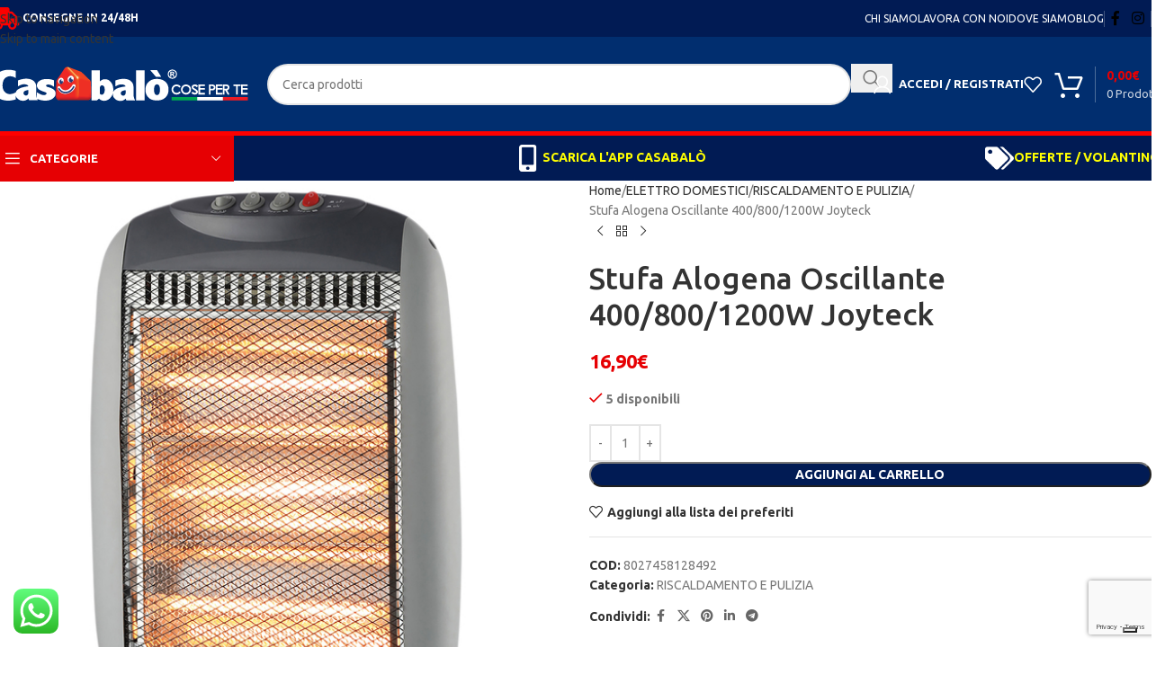

--- FILE ---
content_type: text/html; charset=UTF-8
request_url: https://casabalo.com/prodotto/stufa-alogena-oscillante-400-800-1200w-joyteck/
body_size: 234261
content:
<!DOCTYPE html>
<html dir="ltr" lang="it-IT" prefix="og: https://ogp.me/ns#">
<head>
	<meta charset="UTF-8">
	<link rel="profile" href="https://gmpg.org/xfn/11">
	<link rel="pingback" href="https://casabalo.com/xmlrpc.php">

				<script type="text/javascript" class="_iub_cs_skip">
				var _iub = _iub || {};
				_iub.csConfiguration = _iub.csConfiguration || {};
				_iub.csConfiguration.siteId = "2454070";
				_iub.csConfiguration.cookiePolicyId = "74163009";
			</script>
			<script class="_iub_cs_skip" src="https://cs.iubenda.com/autoblocking/2454070.js"></script>
			<title>Stufa Alogena Oscillante 400/800/1200W Joyteck - Casabalò</title>

		<!-- All in One SEO 4.9.3 - aioseo.com -->
	<meta name="description" content="Stufa Alogena Oscillante 400/800/1200W Joyteck" />
	<meta name="robots" content="max-image-preview:large" />
	<link rel="canonical" href="https://casabalo.com/prodotto/stufa-alogena-oscillante-400-800-1200w-joyteck/" />
	<meta name="generator" content="All in One SEO (AIOSEO) 4.9.3" />
		<meta property="og:locale" content="it_IT" />
		<meta property="og:site_name" content="Casabalò - Il negozio sotto casa, con i prezzi di un Maxistore!" />
		<meta property="og:type" content="article" />
		<meta property="og:title" content="Stufa Alogena Oscillante 400/800/1200W Joyteck - Casabalò" />
		<meta property="og:description" content="Stufa Alogena Oscillante 400/800/1200W Joyteck" />
		<meta property="og:url" content="https://casabalo.com/prodotto/stufa-alogena-oscillante-400-800-1200w-joyteck/" />
		<meta property="og:image" content="https://casabalo.com/wp-content/uploads/2023/10/8027458128492.png" />
		<meta property="og:image:secure_url" content="https://casabalo.com/wp-content/uploads/2023/10/8027458128492.png" />
		<meta property="og:image:width" content="600" />
		<meta property="og:image:height" content="800" />
		<meta property="article:published_time" content="2023-10-31T12:14:23+00:00" />
		<meta property="article:modified_time" content="2024-05-24T15:50:37+00:00" />
		<meta property="article:publisher" content="https://www.facebook.com/officialcasabalo/" />
		<meta name="twitter:card" content="summary" />
		<meta name="twitter:site" content="https://www.instagram.com/officialcasabalo/" />
		<meta name="twitter:title" content="Stufa Alogena Oscillante 400/800/1200W Joyteck - Casabalò" />
		<meta name="twitter:description" content="Stufa Alogena Oscillante 400/800/1200W Joyteck" />
		<meta name="twitter:image" content="https://casabalo.com/wp-content/uploads/2023/10/8027458128492.png" />
		<script type="application/ld+json" class="aioseo-schema">
			{"@context":"https:\/\/schema.org","@graph":[{"@type":"BreadcrumbList","@id":"https:\/\/casabalo.com\/prodotto\/stufa-alogena-oscillante-400-800-1200w-joyteck\/#breadcrumblist","itemListElement":[{"@type":"ListItem","@id":"https:\/\/casabalo.com#listItem","position":1,"name":"Home","item":"https:\/\/casabalo.com","nextItem":{"@type":"ListItem","@id":"https:\/\/casabalo.com\/negozio\/#listItem","name":"Shop"}},{"@type":"ListItem","@id":"https:\/\/casabalo.com\/negozio\/#listItem","position":2,"name":"Shop","item":"https:\/\/casabalo.com\/negozio\/","nextItem":{"@type":"ListItem","@id":"https:\/\/casabalo.com\/categoria-prodotto\/l\/#listItem","name":"ELETTRO DOMESTICI"},"previousItem":{"@type":"ListItem","@id":"https:\/\/casabalo.com#listItem","name":"Home"}},{"@type":"ListItem","@id":"https:\/\/casabalo.com\/categoria-prodotto\/l\/#listItem","position":3,"name":"ELETTRO DOMESTICI","item":"https:\/\/casabalo.com\/categoria-prodotto\/l\/","nextItem":{"@type":"ListItem","@id":"https:\/\/casabalo.com\/categoria-prodotto\/l\/l-2\/#listItem","name":"RISCALDAMENTO E PULIZIA"},"previousItem":{"@type":"ListItem","@id":"https:\/\/casabalo.com\/negozio\/#listItem","name":"Shop"}},{"@type":"ListItem","@id":"https:\/\/casabalo.com\/categoria-prodotto\/l\/l-2\/#listItem","position":4,"name":"RISCALDAMENTO E PULIZIA","item":"https:\/\/casabalo.com\/categoria-prodotto\/l\/l-2\/","nextItem":{"@type":"ListItem","@id":"https:\/\/casabalo.com\/prodotto\/stufa-alogena-oscillante-400-800-1200w-joyteck\/#listItem","name":"Stufa Alogena Oscillante 400\/800\/1200W Joyteck"},"previousItem":{"@type":"ListItem","@id":"https:\/\/casabalo.com\/categoria-prodotto\/l\/#listItem","name":"ELETTRO DOMESTICI"}},{"@type":"ListItem","@id":"https:\/\/casabalo.com\/prodotto\/stufa-alogena-oscillante-400-800-1200w-joyteck\/#listItem","position":5,"name":"Stufa Alogena Oscillante 400\/800\/1200W Joyteck","previousItem":{"@type":"ListItem","@id":"https:\/\/casabalo.com\/categoria-prodotto\/l\/l-2\/#listItem","name":"RISCALDAMENTO E PULIZIA"}}]},{"@type":"ItemPage","@id":"https:\/\/casabalo.com\/prodotto\/stufa-alogena-oscillante-400-800-1200w-joyteck\/#itempage","url":"https:\/\/casabalo.com\/prodotto\/stufa-alogena-oscillante-400-800-1200w-joyteck\/","name":"Stufa Alogena Oscillante 400\/800\/1200W Joyteck - Casabal\u00f2","description":"Stufa Alogena Oscillante 400\/800\/1200W Joyteck","inLanguage":"it-IT","isPartOf":{"@id":"https:\/\/casabalo.com\/#website"},"breadcrumb":{"@id":"https:\/\/casabalo.com\/prodotto\/stufa-alogena-oscillante-400-800-1200w-joyteck\/#breadcrumblist"},"image":{"@type":"ImageObject","url":"https:\/\/casabalo.com\/wp-content\/uploads\/2023\/10\/8027458128492.png","@id":"https:\/\/casabalo.com\/prodotto\/stufa-alogena-oscillante-400-800-1200w-joyteck\/#mainImage","width":600,"height":800},"primaryImageOfPage":{"@id":"https:\/\/casabalo.com\/prodotto\/stufa-alogena-oscillante-400-800-1200w-joyteck\/#mainImage"},"datePublished":"2023-10-31T12:14:23+00:00","dateModified":"2024-05-24T15:50:37+00:00"},{"@type":"Organization","@id":"https:\/\/casabalo.com\/#organization","name":"Casabal\u00f2","description":"Il negozio sotto casa, con i prezzi di un Maxistore!","url":"https:\/\/casabalo.com\/","telephone":"+393498720648","logo":{"@type":"ImageObject","url":"https:\/\/loving-davinci.89-46-227-96.plesk.page\/wp-content\/uploads\/2021\/06\/logo-casabalo-quadrato.png","@id":"https:\/\/casabalo.com\/prodotto\/stufa-alogena-oscillante-400-800-1200w-joyteck\/#organizationLogo"},"image":{"@id":"https:\/\/casabalo.com\/prodotto\/stufa-alogena-oscillante-400-800-1200w-joyteck\/#organizationLogo"},"sameAs":["https:\/\/www.facebook.com\/officialcasabalo\/","https:\/\/www.instagram.com\/officialcasabalo\/"]},{"@type":"WebSite","@id":"https:\/\/casabalo.com\/#website","url":"https:\/\/casabalo.com\/","name":"Casabal\u00f2","description":"Il negozio sotto casa, con i prezzi di un Maxistore!","inLanguage":"it-IT","publisher":{"@id":"https:\/\/casabalo.com\/#organization"}}]}
		</script>
		<!-- All in One SEO -->

<script>window._wca = window._wca || [];</script>
<!-- Google tag (gtag.js) consent mode dataLayer added by Site Kit -->
<script type="text/javascript" id="google_gtagjs-js-consent-mode-data-layer">
/* <![CDATA[ */
window.dataLayer = window.dataLayer || [];function gtag(){dataLayer.push(arguments);}
gtag('consent', 'default', {"ad_personalization":"denied","ad_storage":"denied","ad_user_data":"denied","analytics_storage":"denied","functionality_storage":"denied","security_storage":"denied","personalization_storage":"denied","region":["AT","BE","BG","CH","CY","CZ","DE","DK","EE","ES","FI","FR","GB","GR","HR","HU","IE","IS","IT","LI","LT","LU","LV","MT","NL","NO","PL","PT","RO","SE","SI","SK"],"wait_for_update":500});
window._googlesitekitConsentCategoryMap = {"statistics":["analytics_storage"],"marketing":["ad_storage","ad_user_data","ad_personalization"],"functional":["functionality_storage","security_storage"],"preferences":["personalization_storage"]};
window._googlesitekitConsents = {"ad_personalization":"denied","ad_storage":"denied","ad_user_data":"denied","analytics_storage":"denied","functionality_storage":"denied","security_storage":"denied","personalization_storage":"denied","region":["AT","BE","BG","CH","CY","CZ","DE","DK","EE","ES","FI","FR","GB","GR","HR","HU","IE","IS","IT","LI","LT","LU","LV","MT","NL","NO","PL","PT","RO","SE","SI","SK"],"wait_for_update":500};
/* ]]> */
</script>
<!-- End Google tag (gtag.js) consent mode dataLayer added by Site Kit -->
<script type='application/javascript'  id='pys-version-script'>console.log('PixelYourSite Free version 11.1.3');</script>
<link rel='dns-prefetch' href='//cdn.iubenda.com' />
<link rel='dns-prefetch' href='//stats.wp.com' />
<link rel='dns-prefetch' href='//www.googletagmanager.com' />
<link rel='dns-prefetch' href='//fonts.googleapis.com' />
<link rel="alternate" type="application/rss+xml" title="Casabalò &raquo; Feed" href="https://casabalo.com/feed/" />
<link rel="alternate" type="application/rss+xml" title="Casabalò &raquo; Feed dei commenti" href="https://casabalo.com/comments/feed/" />
<link rel="alternate" title="oEmbed (JSON)" type="application/json+oembed" href="https://casabalo.com/wp-json/oembed/1.0/embed?url=https%3A%2F%2Fcasabalo.com%2Fprodotto%2Fstufa-alogena-oscillante-400-800-1200w-joyteck%2F" />
<link rel="alternate" title="oEmbed (XML)" type="text/xml+oembed" href="https://casabalo.com/wp-json/oembed/1.0/embed?url=https%3A%2F%2Fcasabalo.com%2Fprodotto%2Fstufa-alogena-oscillante-400-800-1200w-joyteck%2F&#038;format=xml" />
		<!-- This site uses the Google Analytics by MonsterInsights plugin v9.11.1 - Using Analytics tracking - https://www.monsterinsights.com/ -->
							<script src="//www.googletagmanager.com/gtag/js?id=G-LPWYEWQQWM"  data-cfasync="false" data-wpfc-render="false" type="text/javascript" async></script>
			<script data-cfasync="false" data-wpfc-render="false" type="text/javascript">
				var mi_version = '9.11.1';
				var mi_track_user = true;
				var mi_no_track_reason = '';
								var MonsterInsightsDefaultLocations = {"page_location":"https:\/\/casabalo.com\/prodotto\/stufa-alogena-oscillante-400-800-1200w-joyteck\/"};
								if ( typeof MonsterInsightsPrivacyGuardFilter === 'function' ) {
					var MonsterInsightsLocations = (typeof MonsterInsightsExcludeQuery === 'object') ? MonsterInsightsPrivacyGuardFilter( MonsterInsightsExcludeQuery ) : MonsterInsightsPrivacyGuardFilter( MonsterInsightsDefaultLocations );
				} else {
					var MonsterInsightsLocations = (typeof MonsterInsightsExcludeQuery === 'object') ? MonsterInsightsExcludeQuery : MonsterInsightsDefaultLocations;
				}

								var disableStrs = [
										'ga-disable-G-LPWYEWQQWM',
									];

				/* Function to detect opted out users */
				function __gtagTrackerIsOptedOut() {
					for (var index = 0; index < disableStrs.length; index++) {
						if (document.cookie.indexOf(disableStrs[index] + '=true') > -1) {
							return true;
						}
					}

					return false;
				}

				/* Disable tracking if the opt-out cookie exists. */
				if (__gtagTrackerIsOptedOut()) {
					for (var index = 0; index < disableStrs.length; index++) {
						window[disableStrs[index]] = true;
					}
				}

				/* Opt-out function */
				function __gtagTrackerOptout() {
					for (var index = 0; index < disableStrs.length; index++) {
						document.cookie = disableStrs[index] + '=true; expires=Thu, 31 Dec 2099 23:59:59 UTC; path=/';
						window[disableStrs[index]] = true;
					}
				}

				if ('undefined' === typeof gaOptout) {
					function gaOptout() {
						__gtagTrackerOptout();
					}
				}
								window.dataLayer = window.dataLayer || [];

				window.MonsterInsightsDualTracker = {
					helpers: {},
					trackers: {},
				};
				if (mi_track_user) {
					function __gtagDataLayer() {
						dataLayer.push(arguments);
					}

					function __gtagTracker(type, name, parameters) {
						if (!parameters) {
							parameters = {};
						}

						if (parameters.send_to) {
							__gtagDataLayer.apply(null, arguments);
							return;
						}

						if (type === 'event') {
														parameters.send_to = monsterinsights_frontend.v4_id;
							var hookName = name;
							if (typeof parameters['event_category'] !== 'undefined') {
								hookName = parameters['event_category'] + ':' + name;
							}

							if (typeof MonsterInsightsDualTracker.trackers[hookName] !== 'undefined') {
								MonsterInsightsDualTracker.trackers[hookName](parameters);
							} else {
								__gtagDataLayer('event', name, parameters);
							}
							
						} else {
							__gtagDataLayer.apply(null, arguments);
						}
					}

					__gtagTracker('js', new Date());
					__gtagTracker('set', {
						'developer_id.dZGIzZG': true,
											});
					if ( MonsterInsightsLocations.page_location ) {
						__gtagTracker('set', MonsterInsightsLocations);
					}
										__gtagTracker('config', 'G-LPWYEWQQWM', {"forceSSL":"true","link_attribution":"true"} );
										window.gtag = __gtagTracker;										(function () {
						/* https://developers.google.com/analytics/devguides/collection/analyticsjs/ */
						/* ga and __gaTracker compatibility shim. */
						var noopfn = function () {
							return null;
						};
						var newtracker = function () {
							return new Tracker();
						};
						var Tracker = function () {
							return null;
						};
						var p = Tracker.prototype;
						p.get = noopfn;
						p.set = noopfn;
						p.send = function () {
							var args = Array.prototype.slice.call(arguments);
							args.unshift('send');
							__gaTracker.apply(null, args);
						};
						var __gaTracker = function () {
							var len = arguments.length;
							if (len === 0) {
								return;
							}
							var f = arguments[len - 1];
							if (typeof f !== 'object' || f === null || typeof f.hitCallback !== 'function') {
								if ('send' === arguments[0]) {
									var hitConverted, hitObject = false, action;
									if ('event' === arguments[1]) {
										if ('undefined' !== typeof arguments[3]) {
											hitObject = {
												'eventAction': arguments[3],
												'eventCategory': arguments[2],
												'eventLabel': arguments[4],
												'value': arguments[5] ? arguments[5] : 1,
											}
										}
									}
									if ('pageview' === arguments[1]) {
										if ('undefined' !== typeof arguments[2]) {
											hitObject = {
												'eventAction': 'page_view',
												'page_path': arguments[2],
											}
										}
									}
									if (typeof arguments[2] === 'object') {
										hitObject = arguments[2];
									}
									if (typeof arguments[5] === 'object') {
										Object.assign(hitObject, arguments[5]);
									}
									if ('undefined' !== typeof arguments[1].hitType) {
										hitObject = arguments[1];
										if ('pageview' === hitObject.hitType) {
											hitObject.eventAction = 'page_view';
										}
									}
									if (hitObject) {
										action = 'timing' === arguments[1].hitType ? 'timing_complete' : hitObject.eventAction;
										hitConverted = mapArgs(hitObject);
										__gtagTracker('event', action, hitConverted);
									}
								}
								return;
							}

							function mapArgs(args) {
								var arg, hit = {};
								var gaMap = {
									'eventCategory': 'event_category',
									'eventAction': 'event_action',
									'eventLabel': 'event_label',
									'eventValue': 'event_value',
									'nonInteraction': 'non_interaction',
									'timingCategory': 'event_category',
									'timingVar': 'name',
									'timingValue': 'value',
									'timingLabel': 'event_label',
									'page': 'page_path',
									'location': 'page_location',
									'title': 'page_title',
									'referrer' : 'page_referrer',
								};
								for (arg in args) {
																		if (!(!args.hasOwnProperty(arg) || !gaMap.hasOwnProperty(arg))) {
										hit[gaMap[arg]] = args[arg];
									} else {
										hit[arg] = args[arg];
									}
								}
								return hit;
							}

							try {
								f.hitCallback();
							} catch (ex) {
							}
						};
						__gaTracker.create = newtracker;
						__gaTracker.getByName = newtracker;
						__gaTracker.getAll = function () {
							return [];
						};
						__gaTracker.remove = noopfn;
						__gaTracker.loaded = true;
						window['__gaTracker'] = __gaTracker;
					})();
									} else {
										console.log("");
					(function () {
						function __gtagTracker() {
							return null;
						}

						window['__gtagTracker'] = __gtagTracker;
						window['gtag'] = __gtagTracker;
					})();
									}
			</script>
							<!-- / Google Analytics by MonsterInsights -->
		<style id='wp-img-auto-sizes-contain-inline-css' type='text/css'>
img:is([sizes=auto i],[sizes^="auto," i]){contain-intrinsic-size:3000px 1500px}
/*# sourceURL=wp-img-auto-sizes-contain-inline-css */
</style>
<link rel='stylesheet' id='ht_ctc_main_css-css' href='https://casabalo.com/wp-content/plugins/click-to-chat-for-whatsapp/new/inc/assets/css/main.css?ver=4.30' type='text/css' media='all' />
<link rel='stylesheet' id='wp-block-library-css' href='https://casabalo.com/wp-includes/css/dist/block-library/style.min.css?ver=6.9' type='text/css' media='all' />
<link rel='stylesheet' id='wc-blocks-style-css' href='https://casabalo.com/wp-content/plugins/woocommerce/assets/client/blocks/wc-blocks.css?ver=wc-9.6.3' type='text/css' media='all' />
<style id='global-styles-inline-css' type='text/css'>
:root{--wp--preset--aspect-ratio--square: 1;--wp--preset--aspect-ratio--4-3: 4/3;--wp--preset--aspect-ratio--3-4: 3/4;--wp--preset--aspect-ratio--3-2: 3/2;--wp--preset--aspect-ratio--2-3: 2/3;--wp--preset--aspect-ratio--16-9: 16/9;--wp--preset--aspect-ratio--9-16: 9/16;--wp--preset--color--black: #000000;--wp--preset--color--cyan-bluish-gray: #abb8c3;--wp--preset--color--white: #ffffff;--wp--preset--color--pale-pink: #f78da7;--wp--preset--color--vivid-red: #cf2e2e;--wp--preset--color--luminous-vivid-orange: #ff6900;--wp--preset--color--luminous-vivid-amber: #fcb900;--wp--preset--color--light-green-cyan: #7bdcb5;--wp--preset--color--vivid-green-cyan: #00d084;--wp--preset--color--pale-cyan-blue: #8ed1fc;--wp--preset--color--vivid-cyan-blue: #0693e3;--wp--preset--color--vivid-purple: #9b51e0;--wp--preset--gradient--vivid-cyan-blue-to-vivid-purple: linear-gradient(135deg,rgb(6,147,227) 0%,rgb(155,81,224) 100%);--wp--preset--gradient--light-green-cyan-to-vivid-green-cyan: linear-gradient(135deg,rgb(122,220,180) 0%,rgb(0,208,130) 100%);--wp--preset--gradient--luminous-vivid-amber-to-luminous-vivid-orange: linear-gradient(135deg,rgb(252,185,0) 0%,rgb(255,105,0) 100%);--wp--preset--gradient--luminous-vivid-orange-to-vivid-red: linear-gradient(135deg,rgb(255,105,0) 0%,rgb(207,46,46) 100%);--wp--preset--gradient--very-light-gray-to-cyan-bluish-gray: linear-gradient(135deg,rgb(238,238,238) 0%,rgb(169,184,195) 100%);--wp--preset--gradient--cool-to-warm-spectrum: linear-gradient(135deg,rgb(74,234,220) 0%,rgb(151,120,209) 20%,rgb(207,42,186) 40%,rgb(238,44,130) 60%,rgb(251,105,98) 80%,rgb(254,248,76) 100%);--wp--preset--gradient--blush-light-purple: linear-gradient(135deg,rgb(255,206,236) 0%,rgb(152,150,240) 100%);--wp--preset--gradient--blush-bordeaux: linear-gradient(135deg,rgb(254,205,165) 0%,rgb(254,45,45) 50%,rgb(107,0,62) 100%);--wp--preset--gradient--luminous-dusk: linear-gradient(135deg,rgb(255,203,112) 0%,rgb(199,81,192) 50%,rgb(65,88,208) 100%);--wp--preset--gradient--pale-ocean: linear-gradient(135deg,rgb(255,245,203) 0%,rgb(182,227,212) 50%,rgb(51,167,181) 100%);--wp--preset--gradient--electric-grass: linear-gradient(135deg,rgb(202,248,128) 0%,rgb(113,206,126) 100%);--wp--preset--gradient--midnight: linear-gradient(135deg,rgb(2,3,129) 0%,rgb(40,116,252) 100%);--wp--preset--font-size--small: 13px;--wp--preset--font-size--medium: 20px;--wp--preset--font-size--large: 36px;--wp--preset--font-size--x-large: 42px;--wp--preset--spacing--20: 0.44rem;--wp--preset--spacing--30: 0.67rem;--wp--preset--spacing--40: 1rem;--wp--preset--spacing--50: 1.5rem;--wp--preset--spacing--60: 2.25rem;--wp--preset--spacing--70: 3.38rem;--wp--preset--spacing--80: 5.06rem;--wp--preset--shadow--natural: 6px 6px 9px rgba(0, 0, 0, 0.2);--wp--preset--shadow--deep: 12px 12px 50px rgba(0, 0, 0, 0.4);--wp--preset--shadow--sharp: 6px 6px 0px rgba(0, 0, 0, 0.2);--wp--preset--shadow--outlined: 6px 6px 0px -3px rgb(255, 255, 255), 6px 6px rgb(0, 0, 0);--wp--preset--shadow--crisp: 6px 6px 0px rgb(0, 0, 0);}:where(body) { margin: 0; }.wp-site-blocks > .alignleft { float: left; margin-right: 2em; }.wp-site-blocks > .alignright { float: right; margin-left: 2em; }.wp-site-blocks > .aligncenter { justify-content: center; margin-left: auto; margin-right: auto; }:where(.is-layout-flex){gap: 0.5em;}:where(.is-layout-grid){gap: 0.5em;}.is-layout-flow > .alignleft{float: left;margin-inline-start: 0;margin-inline-end: 2em;}.is-layout-flow > .alignright{float: right;margin-inline-start: 2em;margin-inline-end: 0;}.is-layout-flow > .aligncenter{margin-left: auto !important;margin-right: auto !important;}.is-layout-constrained > .alignleft{float: left;margin-inline-start: 0;margin-inline-end: 2em;}.is-layout-constrained > .alignright{float: right;margin-inline-start: 2em;margin-inline-end: 0;}.is-layout-constrained > .aligncenter{margin-left: auto !important;margin-right: auto !important;}.is-layout-constrained > :where(:not(.alignleft):not(.alignright):not(.alignfull)){margin-left: auto !important;margin-right: auto !important;}body .is-layout-flex{display: flex;}.is-layout-flex{flex-wrap: wrap;align-items: center;}.is-layout-flex > :is(*, div){margin: 0;}body .is-layout-grid{display: grid;}.is-layout-grid > :is(*, div){margin: 0;}body{padding-top: 0px;padding-right: 0px;padding-bottom: 0px;padding-left: 0px;}a:where(:not(.wp-element-button)){text-decoration: none;}:root :where(.wp-element-button, .wp-block-button__link){background-color: #32373c;border-width: 0;color: #fff;font-family: inherit;font-size: inherit;font-style: inherit;font-weight: inherit;letter-spacing: inherit;line-height: inherit;padding-top: calc(0.667em + 2px);padding-right: calc(1.333em + 2px);padding-bottom: calc(0.667em + 2px);padding-left: calc(1.333em + 2px);text-decoration: none;text-transform: inherit;}.has-black-color{color: var(--wp--preset--color--black) !important;}.has-cyan-bluish-gray-color{color: var(--wp--preset--color--cyan-bluish-gray) !important;}.has-white-color{color: var(--wp--preset--color--white) !important;}.has-pale-pink-color{color: var(--wp--preset--color--pale-pink) !important;}.has-vivid-red-color{color: var(--wp--preset--color--vivid-red) !important;}.has-luminous-vivid-orange-color{color: var(--wp--preset--color--luminous-vivid-orange) !important;}.has-luminous-vivid-amber-color{color: var(--wp--preset--color--luminous-vivid-amber) !important;}.has-light-green-cyan-color{color: var(--wp--preset--color--light-green-cyan) !important;}.has-vivid-green-cyan-color{color: var(--wp--preset--color--vivid-green-cyan) !important;}.has-pale-cyan-blue-color{color: var(--wp--preset--color--pale-cyan-blue) !important;}.has-vivid-cyan-blue-color{color: var(--wp--preset--color--vivid-cyan-blue) !important;}.has-vivid-purple-color{color: var(--wp--preset--color--vivid-purple) !important;}.has-black-background-color{background-color: var(--wp--preset--color--black) !important;}.has-cyan-bluish-gray-background-color{background-color: var(--wp--preset--color--cyan-bluish-gray) !important;}.has-white-background-color{background-color: var(--wp--preset--color--white) !important;}.has-pale-pink-background-color{background-color: var(--wp--preset--color--pale-pink) !important;}.has-vivid-red-background-color{background-color: var(--wp--preset--color--vivid-red) !important;}.has-luminous-vivid-orange-background-color{background-color: var(--wp--preset--color--luminous-vivid-orange) !important;}.has-luminous-vivid-amber-background-color{background-color: var(--wp--preset--color--luminous-vivid-amber) !important;}.has-light-green-cyan-background-color{background-color: var(--wp--preset--color--light-green-cyan) !important;}.has-vivid-green-cyan-background-color{background-color: var(--wp--preset--color--vivid-green-cyan) !important;}.has-pale-cyan-blue-background-color{background-color: var(--wp--preset--color--pale-cyan-blue) !important;}.has-vivid-cyan-blue-background-color{background-color: var(--wp--preset--color--vivid-cyan-blue) !important;}.has-vivid-purple-background-color{background-color: var(--wp--preset--color--vivid-purple) !important;}.has-black-border-color{border-color: var(--wp--preset--color--black) !important;}.has-cyan-bluish-gray-border-color{border-color: var(--wp--preset--color--cyan-bluish-gray) !important;}.has-white-border-color{border-color: var(--wp--preset--color--white) !important;}.has-pale-pink-border-color{border-color: var(--wp--preset--color--pale-pink) !important;}.has-vivid-red-border-color{border-color: var(--wp--preset--color--vivid-red) !important;}.has-luminous-vivid-orange-border-color{border-color: var(--wp--preset--color--luminous-vivid-orange) !important;}.has-luminous-vivid-amber-border-color{border-color: var(--wp--preset--color--luminous-vivid-amber) !important;}.has-light-green-cyan-border-color{border-color: var(--wp--preset--color--light-green-cyan) !important;}.has-vivid-green-cyan-border-color{border-color: var(--wp--preset--color--vivid-green-cyan) !important;}.has-pale-cyan-blue-border-color{border-color: var(--wp--preset--color--pale-cyan-blue) !important;}.has-vivid-cyan-blue-border-color{border-color: var(--wp--preset--color--vivid-cyan-blue) !important;}.has-vivid-purple-border-color{border-color: var(--wp--preset--color--vivid-purple) !important;}.has-vivid-cyan-blue-to-vivid-purple-gradient-background{background: var(--wp--preset--gradient--vivid-cyan-blue-to-vivid-purple) !important;}.has-light-green-cyan-to-vivid-green-cyan-gradient-background{background: var(--wp--preset--gradient--light-green-cyan-to-vivid-green-cyan) !important;}.has-luminous-vivid-amber-to-luminous-vivid-orange-gradient-background{background: var(--wp--preset--gradient--luminous-vivid-amber-to-luminous-vivid-orange) !important;}.has-luminous-vivid-orange-to-vivid-red-gradient-background{background: var(--wp--preset--gradient--luminous-vivid-orange-to-vivid-red) !important;}.has-very-light-gray-to-cyan-bluish-gray-gradient-background{background: var(--wp--preset--gradient--very-light-gray-to-cyan-bluish-gray) !important;}.has-cool-to-warm-spectrum-gradient-background{background: var(--wp--preset--gradient--cool-to-warm-spectrum) !important;}.has-blush-light-purple-gradient-background{background: var(--wp--preset--gradient--blush-light-purple) !important;}.has-blush-bordeaux-gradient-background{background: var(--wp--preset--gradient--blush-bordeaux) !important;}.has-luminous-dusk-gradient-background{background: var(--wp--preset--gradient--luminous-dusk) !important;}.has-pale-ocean-gradient-background{background: var(--wp--preset--gradient--pale-ocean) !important;}.has-electric-grass-gradient-background{background: var(--wp--preset--gradient--electric-grass) !important;}.has-midnight-gradient-background{background: var(--wp--preset--gradient--midnight) !important;}.has-small-font-size{font-size: var(--wp--preset--font-size--small) !important;}.has-medium-font-size{font-size: var(--wp--preset--font-size--medium) !important;}.has-large-font-size{font-size: var(--wp--preset--font-size--large) !important;}.has-x-large-font-size{font-size: var(--wp--preset--font-size--x-large) !important;}
/*# sourceURL=global-styles-inline-css */
</style>

<link rel='stylesheet' id='wpa-css-css' href='https://casabalo.com/wp-content/plugins/honeypot/includes/css/wpa.css?ver=2.3.04' type='text/css' media='all' />
<style id='woocommerce-inline-inline-css' type='text/css'>
.woocommerce form .form-row .required { visibility: visible; }
/*# sourceURL=woocommerce-inline-inline-css */
</style>
<link rel='stylesheet' id='netsgroup-wc-igfs-css' href='https://casabalo.com/wp-content/plugins/netsgroup-woocommerce-igfs/public/css/netsgroup-wc-igfs-public.css?ver=2.1.4' type='text/css' media='all' />
<link rel='stylesheet' id='flexible-shipping-free-shipping-css' href='https://casabalo.com/wp-content/plugins/flexible-shipping/assets/dist/css/free-shipping.css?ver=6.5.4.2' type='text/css' media='all' />
<link rel='stylesheet' id='guaven_woos-css' href='https://casabalo.com/wp-content/plugins/woo-search-box/public/assets/guaven_woos.css?ver=120.21802' type='text/css' media='all' />
<link rel='stylesheet' id='guaven_woos_layout-css' href='https://casabalo.com/wp-content/plugins/woo-search-box/public/assets/gws_layouts/grid_2.css?ver=120.21802' type='text/css' media='all' />
<link rel='stylesheet' id='js_composer_front-css' href='https://casabalo.com/wp-content/plugins/js_composer/assets/css/js_composer.min.css?ver=8.4.1' type='text/css' media='all' />
<link rel='stylesheet' id='wd-style-base-css' href='https://casabalo.com/wp-content/themes/woodmart/css/parts/base.min.css?ver=8.3.4' type='text/css' media='all' />
<link rel='stylesheet' id='wd-helpers-wpb-elem-css' href='https://casabalo.com/wp-content/themes/woodmart/css/parts/helpers-wpb-elem.min.css?ver=8.3.4' type='text/css' media='all' />
<link rel='stylesheet' id='wd-lazy-loading-css' href='https://casabalo.com/wp-content/themes/woodmart/css/parts/opt-lazy-load.min.css?ver=8.3.4' type='text/css' media='all' />
<link rel='stylesheet' id='wd-revolution-slider-css' href='https://casabalo.com/wp-content/themes/woodmart/css/parts/int-rev-slider.min.css?ver=8.3.4' type='text/css' media='all' />
<link rel='stylesheet' id='wd-wpbakery-base-css' href='https://casabalo.com/wp-content/themes/woodmart/css/parts/int-wpb-base.min.css?ver=8.3.4' type='text/css' media='all' />
<link rel='stylesheet' id='wd-wpbakery-base-deprecated-css' href='https://casabalo.com/wp-content/themes/woodmart/css/parts/int-wpb-base-deprecated.min.css?ver=8.3.4' type='text/css' media='all' />
<link rel='stylesheet' id='wd-int-wordfence-css' href='https://casabalo.com/wp-content/themes/woodmart/css/parts/int-wordfence.min.css?ver=8.3.4' type='text/css' media='all' />
<link rel='stylesheet' id='wd-notices-fixed-css' href='https://casabalo.com/wp-content/themes/woodmart/css/parts/woo-opt-sticky-notices-old.min.css?ver=8.3.4' type='text/css' media='all' />
<link rel='stylesheet' id='wd-woocommerce-base-css' href='https://casabalo.com/wp-content/themes/woodmart/css/parts/woocommerce-base.min.css?ver=8.3.4' type='text/css' media='all' />
<link rel='stylesheet' id='wd-mod-star-rating-css' href='https://casabalo.com/wp-content/themes/woodmart/css/parts/mod-star-rating.min.css?ver=8.3.4' type='text/css' media='all' />
<link rel='stylesheet' id='wd-woocommerce-block-notices-css' href='https://casabalo.com/wp-content/themes/woodmart/css/parts/woo-mod-block-notices.min.css?ver=8.3.4' type='text/css' media='all' />
<link rel='stylesheet' id='wd-woo-mod-quantity-css' href='https://casabalo.com/wp-content/themes/woodmart/css/parts/woo-mod-quantity.min.css?ver=8.3.4' type='text/css' media='all' />
<link rel='stylesheet' id='wd-woo-single-prod-el-base-css' href='https://casabalo.com/wp-content/themes/woodmart/css/parts/woo-single-prod-el-base.min.css?ver=8.3.4' type='text/css' media='all' />
<link rel='stylesheet' id='wd-woo-mod-stock-status-css' href='https://casabalo.com/wp-content/themes/woodmart/css/parts/woo-mod-stock-status.min.css?ver=8.3.4' type='text/css' media='all' />
<link rel='stylesheet' id='wd-woo-mod-shop-attributes-css' href='https://casabalo.com/wp-content/themes/woodmart/css/parts/woo-mod-shop-attributes.min.css?ver=8.3.4' type='text/css' media='all' />
<link rel='stylesheet' id='wd-wp-blocks-css' href='https://casabalo.com/wp-content/themes/woodmart/css/parts/wp-blocks.min.css?ver=8.3.4' type='text/css' media='all' />
<link rel='stylesheet' id='wd-header-base-css' href='https://casabalo.com/wp-content/themes/woodmart/css/parts/header-base.min.css?ver=8.3.4' type='text/css' media='all' />
<link rel='stylesheet' id='wd-mod-tools-css' href='https://casabalo.com/wp-content/themes/woodmart/css/parts/mod-tools.min.css?ver=8.3.4' type='text/css' media='all' />
<link rel='stylesheet' id='wd-header-elements-base-css' href='https://casabalo.com/wp-content/themes/woodmart/css/parts/header-el-base.min.css?ver=8.3.4' type='text/css' media='all' />
<link rel='stylesheet' id='wd-social-icons-css' href='https://casabalo.com/wp-content/themes/woodmart/css/parts/el-social-icons.min.css?ver=8.3.4' type='text/css' media='all' />
<link rel='stylesheet' id='wd-header-search-css' href='https://casabalo.com/wp-content/themes/woodmart/css/parts/header-el-search.min.css?ver=8.3.4' type='text/css' media='all' />
<link rel='stylesheet' id='wd-header-search-form-css' href='https://casabalo.com/wp-content/themes/woodmart/css/parts/header-el-search-form.min.css?ver=8.3.4' type='text/css' media='all' />
<link rel='stylesheet' id='wd-wd-search-form-css' href='https://casabalo.com/wp-content/themes/woodmart/css/parts/wd-search-form.min.css?ver=8.3.4' type='text/css' media='all' />
<link rel='stylesheet' id='wd-wd-search-results-css' href='https://casabalo.com/wp-content/themes/woodmart/css/parts/wd-search-results.min.css?ver=8.3.4' type='text/css' media='all' />
<link rel='stylesheet' id='wd-wd-search-dropdown-css' href='https://casabalo.com/wp-content/themes/woodmart/css/parts/wd-search-dropdown.min.css?ver=8.3.4' type='text/css' media='all' />
<link rel='stylesheet' id='wd-woo-mod-login-form-css' href='https://casabalo.com/wp-content/themes/woodmart/css/parts/woo-mod-login-form.min.css?ver=8.3.4' type='text/css' media='all' />
<link rel='stylesheet' id='wd-header-my-account-css' href='https://casabalo.com/wp-content/themes/woodmart/css/parts/header-el-my-account.min.css?ver=8.3.4' type='text/css' media='all' />
<link rel='stylesheet' id='wd-header-cart-design-3-css' href='https://casabalo.com/wp-content/themes/woodmart/css/parts/header-el-cart-design-3.min.css?ver=8.3.4' type='text/css' media='all' />
<link rel='stylesheet' id='wd-header-cart-side-css' href='https://casabalo.com/wp-content/themes/woodmart/css/parts/header-el-cart-side.min.css?ver=8.3.4' type='text/css' media='all' />
<link rel='stylesheet' id='wd-header-cart-css' href='https://casabalo.com/wp-content/themes/woodmart/css/parts/header-el-cart.min.css?ver=8.3.4' type='text/css' media='all' />
<link rel='stylesheet' id='wd-widget-shopping-cart-css' href='https://casabalo.com/wp-content/themes/woodmart/css/parts/woo-widget-shopping-cart.min.css?ver=8.3.4' type='text/css' media='all' />
<link rel='stylesheet' id='wd-widget-product-list-css' href='https://casabalo.com/wp-content/themes/woodmart/css/parts/woo-widget-product-list.min.css?ver=8.3.4' type='text/css' media='all' />
<link rel='stylesheet' id='wd-header-mobile-nav-dropdown-css' href='https://casabalo.com/wp-content/themes/woodmart/css/parts/header-el-mobile-nav-dropdown.min.css?ver=8.3.4' type='text/css' media='all' />
<link rel='stylesheet' id='wd-header-categories-nav-css' href='https://casabalo.com/wp-content/themes/woodmart/css/parts/header-el-category-nav.min.css?ver=8.3.4' type='text/css' media='all' />
<link rel='stylesheet' id='wd-mod-nav-vertical-css' href='https://casabalo.com/wp-content/themes/woodmart/css/parts/mod-nav-vertical.min.css?ver=8.3.4' type='text/css' media='all' />
<link rel='stylesheet' id='wd-mod-nav-vertical-design-default-css' href='https://casabalo.com/wp-content/themes/woodmart/css/parts/mod-nav-vertical-design-default.min.css?ver=8.3.4' type='text/css' media='all' />
<link rel='stylesheet' id='wd-woo-single-prod-predefined-css' href='https://casabalo.com/wp-content/themes/woodmart/css/parts/woo-single-prod-predefined.min.css?ver=8.3.4' type='text/css' media='all' />
<link rel='stylesheet' id='wd-woo-single-prod-and-quick-view-predefined-css' href='https://casabalo.com/wp-content/themes/woodmart/css/parts/woo-single-prod-and-quick-view-predefined.min.css?ver=8.3.4' type='text/css' media='all' />
<link rel='stylesheet' id='wd-woo-single-prod-el-tabs-predefined-css' href='https://casabalo.com/wp-content/themes/woodmart/css/parts/woo-single-prod-el-tabs-predefined.min.css?ver=8.3.4' type='text/css' media='all' />
<link rel='stylesheet' id='wd-woo-single-prod-el-gallery-css' href='https://casabalo.com/wp-content/themes/woodmart/css/parts/woo-single-prod-el-gallery.min.css?ver=8.3.4' type='text/css' media='all' />
<link rel='stylesheet' id='wd-woo-single-prod-el-gallery-opt-thumb-left-desktop-css' href='https://casabalo.com/wp-content/themes/woodmart/css/parts/woo-single-prod-el-gallery-opt-thumb-left-desktop.min.css?ver=8.3.4' type='text/css' media='all' />
<link rel='stylesheet' id='wd-swiper-css' href='https://casabalo.com/wp-content/themes/woodmart/css/parts/lib-swiper.min.css?ver=8.3.4' type='text/css' media='all' />
<link rel='stylesheet' id='wd-swiper-arrows-css' href='https://casabalo.com/wp-content/themes/woodmart/css/parts/lib-swiper-arrows.min.css?ver=8.3.4' type='text/css' media='all' />
<link rel='stylesheet' id='wd-photoswipe-css' href='https://casabalo.com/wp-content/themes/woodmart/css/parts/lib-photoswipe.min.css?ver=8.3.4' type='text/css' media='all' />
<link rel='stylesheet' id='wd-woo-single-prod-el-navigation-css' href='https://casabalo.com/wp-content/themes/woodmart/css/parts/woo-single-prod-el-navigation.min.css?ver=8.3.4' type='text/css' media='all' />
<link rel='stylesheet' id='wd-tabs-css' href='https://casabalo.com/wp-content/themes/woodmart/css/parts/el-tabs.min.css?ver=8.3.4' type='text/css' media='all' />
<link rel='stylesheet' id='wd-woo-single-prod-el-tabs-opt-layout-tabs-css' href='https://casabalo.com/wp-content/themes/woodmart/css/parts/woo-single-prod-el-tabs-opt-layout-tabs.min.css?ver=8.3.4' type='text/css' media='all' />
<link rel='stylesheet' id='wd-accordion-css' href='https://casabalo.com/wp-content/themes/woodmart/css/parts/el-accordion.min.css?ver=8.3.4' type='text/css' media='all' />
<link rel='stylesheet' id='wd-accordion-elem-wpb-css' href='https://casabalo.com/wp-content/themes/woodmart/css/parts/el-accordion-wpb-elem.min.css?ver=8.3.4' type='text/css' media='all' />
<link rel='stylesheet' id='wd-product-loop-css' href='https://casabalo.com/wp-content/themes/woodmart/css/parts/woo-product-loop.min.css?ver=8.3.4' type='text/css' media='all' />
<link rel='stylesheet' id='wd-product-loop-icons-css' href='https://casabalo.com/wp-content/themes/woodmart/css/parts/woo-product-loop-icons.min.css?ver=8.3.4' type='text/css' media='all' />
<link rel='stylesheet' id='wd-mfp-popup-css' href='https://casabalo.com/wp-content/themes/woodmart/css/parts/lib-magnific-popup.min.css?ver=8.3.4' type='text/css' media='all' />
<link rel='stylesheet' id='wd-mod-animations-transform-css' href='https://casabalo.com/wp-content/themes/woodmart/css/parts/mod-animations-transform.min.css?ver=8.3.4' type='text/css' media='all' />
<link rel='stylesheet' id='wd-mod-transform-css' href='https://casabalo.com/wp-content/themes/woodmart/css/parts/mod-transform.min.css?ver=8.3.4' type='text/css' media='all' />
<link rel='stylesheet' id='wd-swiper-pagin-css' href='https://casabalo.com/wp-content/themes/woodmart/css/parts/lib-swiper-pagin.min.css?ver=8.3.4' type='text/css' media='all' />
<link rel='stylesheet' id='wd-footer-base-css' href='https://casabalo.com/wp-content/themes/woodmart/css/parts/footer-base.min.css?ver=8.3.4' type='text/css' media='all' />
<link rel='stylesheet' id='wd-info-box-css' href='https://casabalo.com/wp-content/themes/woodmart/css/parts/el-info-box.min.css?ver=8.3.4' type='text/css' media='all' />
<link rel='stylesheet' id='wd-mod-nav-menu-label-css' href='https://casabalo.com/wp-content/themes/woodmart/css/parts/mod-nav-menu-label.min.css?ver=8.3.4' type='text/css' media='all' />
<link rel='stylesheet' id='wd-responsive-text-css' href='https://casabalo.com/wp-content/themes/woodmart/css/parts/el-responsive-text.min.css?ver=8.3.4' type='text/css' media='all' />
<link rel='stylesheet' id='wd-image-gallery-css' href='https://casabalo.com/wp-content/themes/woodmart/css/parts/el-gallery.min.css?ver=8.3.4' type='text/css' media='all' />
<link rel='stylesheet' id='wd-section-title-css' href='https://casabalo.com/wp-content/themes/woodmart/css/parts/el-section-title.min.css?ver=8.3.4' type='text/css' media='all' />
<link rel='stylesheet' id='wd-mod-highlighted-text-css' href='https://casabalo.com/wp-content/themes/woodmart/css/parts/mod-highlighted-text.min.css?ver=8.3.4' type='text/css' media='all' />
<link rel='stylesheet' id='wd-social-icons-styles-css' href='https://casabalo.com/wp-content/themes/woodmart/css/parts/el-social-styles.min.css?ver=8.3.4' type='text/css' media='all' />
<link rel='stylesheet' id='wd-header-my-account-sidebar-css' href='https://casabalo.com/wp-content/themes/woodmart/css/parts/header-el-my-account-sidebar.min.css?ver=8.3.4' type='text/css' media='all' />
<link rel='stylesheet' id='xts-style-theme_settings_default-css' href='https://casabalo.com/wp-content/uploads/2026/01/xts-theme_settings_default-1767371157.css?ver=8.3.4' type='text/css' media='all' />
<link rel='stylesheet' id='xts-google-fonts-css' href='https://fonts.googleapis.com/css?family=Ubuntu%3A400%2C700%2C300%2C500%7CLato%3A400%2C700&#038;ver=8.3.4' type='text/css' media='all' />
<script type="text/javascript" id="jquery-core-js-extra">
/* <![CDATA[ */
var pysFacebookRest = {"restApiUrl":"https://casabalo.com/wp-json/pys-facebook/v1/event","debug":""};
//# sourceURL=jquery-core-js-extra
/* ]]> */
</script>
<script type="text/javascript" src="https://casabalo.com/wp-includes/js/jquery/jquery.min.js?ver=3.7.1" id="jquery-core-js"></script>
<script type="text/javascript" src="https://casabalo.com/wp-includes/js/jquery/jquery-migrate.min.js?ver=3.4.1" id="jquery-migrate-js"></script>

<script  type="text/javascript" class=" _iub_cs_skip" type="text/javascript" id="iubenda-head-inline-scripts-0">
/* <![CDATA[ */
            var _iub = _iub || [];
            _iub.csConfiguration ={"floatingPreferencesButtonDisplay":"bottom-right","lang":"it","siteId":2454070,"cookiePolicyId":74163009,"whitelabel":false,"banner":{"closeButtonDisplay":false,"listPurposes":true,"explicitWithdrawal":true,"rejectButtonDisplay":true,"acceptButtonDisplay":true,"customizeButtonDisplay":true,"position":"float-top-center","style":"dark"},"perPurposeConsent":true,"googleAdditionalConsentMode":true}; 
//# sourceURL=iubenda-head-inline-scripts-0
/* ]]> */
</script>
<script  type="text/javascript" charset="UTF-8" async="" class=" _iub_cs_skip" type="text/javascript" src="//cdn.iubenda.com/cs/iubenda_cs.js?ver=3.12.4" id="iubenda-head-scripts-0-js"></script>
<script type="text/javascript" src="https://casabalo.com/wp-content/plugins/google-analytics-for-wordpress/assets/js/frontend-gtag.min.js?ver=9.11.1" id="monsterinsights-frontend-script-js" async="async" data-wp-strategy="async"></script>
<script data-cfasync="false" data-wpfc-render="false" type="text/javascript" id='monsterinsights-frontend-script-js-extra'>/* <![CDATA[ */
var monsterinsights_frontend = {"js_events_tracking":"true","download_extensions":"doc,pdf,ppt,zip,xls,docx,pptx,xlsx","inbound_paths":"[{\"path\":\"\\\/go\\\/\",\"label\":\"affiliate\"},{\"path\":\"\\\/recommend\\\/\",\"label\":\"affiliate\"}]","home_url":"https:\/\/casabalo.com","hash_tracking":"false","v4_id":"G-LPWYEWQQWM"};/* ]]> */
</script>
<script type="text/javascript" src="https://casabalo.com/wp-content/plugins/woocommerce/assets/js/jquery-blockui/jquery.blockUI.min.js?ver=2.7.0-wc.9.6.3" id="jquery-blockui-js" data-wp-strategy="defer"></script>
<script type="text/javascript" id="wc-add-to-cart-js-extra">
/* <![CDATA[ */
var wc_add_to_cart_params = {"ajax_url":"/wp-admin/admin-ajax.php","wc_ajax_url":"/?wc-ajax=%%endpoint%%","i18n_view_cart":"Visualizza carrello","cart_url":"https://casabalo.com/carrello/","is_cart":"","cart_redirect_after_add":"no"};
//# sourceURL=wc-add-to-cart-js-extra
/* ]]> */
</script>
<script type="text/javascript" src="https://casabalo.com/wp-content/plugins/woocommerce/assets/js/frontend/add-to-cart.min.js?ver=9.6.3" id="wc-add-to-cart-js" data-wp-strategy="defer"></script>
<script type="text/javascript" id="wc-single-product-js-extra">
/* <![CDATA[ */
var wc_single_product_params = {"i18n_required_rating_text":"Seleziona una valutazione","i18n_product_gallery_trigger_text":"Visualizza la galleria di immagini a schermo intero","review_rating_required":"no","flexslider":{"rtl":false,"animation":"slide","smoothHeight":true,"directionNav":false,"controlNav":"thumbnails","slideshow":false,"animationSpeed":500,"animationLoop":false,"allowOneSlide":false},"zoom_enabled":"","zoom_options":[],"photoswipe_enabled":"","photoswipe_options":{"shareEl":false,"closeOnScroll":false,"history":false,"hideAnimationDuration":0,"showAnimationDuration":0},"flexslider_enabled":""};
//# sourceURL=wc-single-product-js-extra
/* ]]> */
</script>
<script type="text/javascript" src="https://casabalo.com/wp-content/plugins/woocommerce/assets/js/frontend/single-product.min.js?ver=9.6.3" id="wc-single-product-js" defer="defer" data-wp-strategy="defer"></script>
<script type="text/javascript" src="https://casabalo.com/wp-content/plugins/woocommerce/assets/js/js-cookie/js.cookie.min.js?ver=2.1.4-wc.9.6.3" id="js-cookie-js" data-wp-strategy="defer"></script>
<script type="text/javascript" src="https://casabalo.com/wp-content/plugins/js_composer/assets/js/vendors/woocommerce-add-to-cart.js?ver=8.4.1" id="vc_woocommerce-add-to-cart-js-js"></script>
<script type="text/javascript" src="https://casabalo.com/wp-content/plugins/netsgroup-woocommerce-igfs/public/js/netsgroup-wc-igfs-public.js?ver=2.1.4" id="netsgroup-wc-igfs-js"></script>
<script type="text/javascript" src="https://stats.wp.com/s-202604.js" id="woocommerce-analytics-js" defer="defer" data-wp-strategy="defer"></script>
<script type="text/javascript" src="https://casabalo.com/wp-content/plugins/pixelyoursite/dist/scripts/jquery.bind-first-0.2.3.min.js?ver=6.9" id="jquery-bind-first-js"></script>
<script type="text/javascript" src="https://casabalo.com/wp-content/plugins/pixelyoursite/dist/scripts/js.cookie-2.1.3.min.js?ver=2.1.3" id="js-cookie-pys-js"></script>
<script type="text/javascript" src="https://casabalo.com/wp-content/plugins/pixelyoursite/dist/scripts/tld.min.js?ver=2.3.1" id="js-tld-js"></script>
<script type="text/javascript" id="pys-js-extra">
/* <![CDATA[ */
var pysOptions = {"staticEvents":{"facebook":{"woo_view_content":[{"delay":0,"type":"static","name":"ViewContent","pixelIds":["2640406682931159"],"eventID":"a82d5d65-055e-47de-a7ba-9dcadf4d60c9","params":{"content_ids":["30297"],"content_type":"product","content_name":"Stufa Alogena Oscillante 400/800/1200W Joyteck","category_name":"RISCALDAMENTO E PULIZIA","value":"16.9","currency":"EUR","contents":[{"id":"30297","quantity":1}],"product_price":"16.9","page_title":"Stufa Alogena Oscillante 400/800/1200W Joyteck","post_type":"product","post_id":30297,"plugin":"PixelYourSite","user_role":"guest","event_url":"casabalo.com/prodotto/stufa-alogena-oscillante-400-800-1200w-joyteck/"},"e_id":"woo_view_content","ids":[],"hasTimeWindow":false,"timeWindow":0,"woo_order":"","edd_order":""}],"init_event":[{"delay":0,"type":"static","ajaxFire":false,"name":"PageView","pixelIds":["2640406682931159"],"eventID":"8cbdda6d-c009-49c9-be95-de459d7b36b1","params":{"page_title":"Stufa Alogena Oscillante 400/800/1200W Joyteck","post_type":"product","post_id":30297,"plugin":"PixelYourSite","user_role":"guest","event_url":"casabalo.com/prodotto/stufa-alogena-oscillante-400-800-1200w-joyteck/"},"e_id":"init_event","ids":[],"hasTimeWindow":false,"timeWindow":0,"woo_order":"","edd_order":""}]}},"dynamicEvents":{"woo_add_to_cart_on_button_click":{"facebook":{"delay":0,"type":"dyn","name":"AddToCart","pixelIds":["2640406682931159"],"eventID":"f7dc13aa-f02a-4507-9702-9436b6c3662d","params":{"page_title":"Stufa Alogena Oscillante 400/800/1200W Joyteck","post_type":"product","post_id":30297,"plugin":"PixelYourSite","user_role":"guest","event_url":"casabalo.com/prodotto/stufa-alogena-oscillante-400-800-1200w-joyteck/"},"e_id":"woo_add_to_cart_on_button_click","ids":[],"hasTimeWindow":false,"timeWindow":0,"woo_order":"","edd_order":""}}},"triggerEvents":[],"triggerEventTypes":[],"facebook":{"pixelIds":["2640406682931159"],"advancedMatching":[],"advancedMatchingEnabled":true,"removeMetadata":false,"wooVariableAsSimple":false,"serverApiEnabled":true,"wooCRSendFromServer":false,"send_external_id":null,"enabled_medical":false,"do_not_track_medical_param":["event_url","post_title","page_title","landing_page","content_name","categories","category_name","tags"],"meta_ldu":false},"debug":"","siteUrl":"https://casabalo.com","ajaxUrl":"https://casabalo.com/wp-admin/admin-ajax.php","ajax_event":"b27f7f134d","enable_remove_download_url_param":"1","cookie_duration":"7","last_visit_duration":"60","enable_success_send_form":"","ajaxForServerEvent":"1","ajaxForServerStaticEvent":"1","useSendBeacon":"1","send_external_id":"1","external_id_expire":"180","track_cookie_for_subdomains":"1","google_consent_mode":"1","gdpr":{"ajax_enabled":false,"all_disabled_by_api":false,"facebook_disabled_by_api":false,"analytics_disabled_by_api":false,"google_ads_disabled_by_api":false,"pinterest_disabled_by_api":false,"bing_disabled_by_api":false,"externalID_disabled_by_api":false,"facebook_prior_consent_enabled":true,"analytics_prior_consent_enabled":true,"google_ads_prior_consent_enabled":null,"pinterest_prior_consent_enabled":true,"bing_prior_consent_enabled":true,"cookiebot_integration_enabled":false,"cookiebot_facebook_consent_category":"marketing","cookiebot_analytics_consent_category":"statistics","cookiebot_tiktok_consent_category":"marketing","cookiebot_google_ads_consent_category":"marketing","cookiebot_pinterest_consent_category":"marketing","cookiebot_bing_consent_category":"marketing","consent_magic_integration_enabled":false,"real_cookie_banner_integration_enabled":false,"cookie_notice_integration_enabled":false,"cookie_law_info_integration_enabled":false,"analytics_storage":{"enabled":true,"value":"granted","filter":false},"ad_storage":{"enabled":true,"value":"granted","filter":false},"ad_user_data":{"enabled":true,"value":"granted","filter":false},"ad_personalization":{"enabled":true,"value":"granted","filter":false}},"cookie":{"disabled_all_cookie":false,"disabled_start_session_cookie":false,"disabled_advanced_form_data_cookie":false,"disabled_landing_page_cookie":false,"disabled_first_visit_cookie":false,"disabled_trafficsource_cookie":false,"disabled_utmTerms_cookie":false,"disabled_utmId_cookie":false},"tracking_analytics":{"TrafficSource":"direct","TrafficLanding":"undefined","TrafficUtms":[],"TrafficUtmsId":[]},"GATags":{"ga_datalayer_type":"default","ga_datalayer_name":"dataLayerPYS"},"woo":{"enabled":true,"enabled_save_data_to_orders":true,"addToCartOnButtonEnabled":true,"addToCartOnButtonValueEnabled":true,"addToCartOnButtonValueOption":"price","singleProductId":30297,"removeFromCartSelector":"form.woocommerce-cart-form .remove","addToCartCatchMethod":"add_cart_js","is_order_received_page":false,"containOrderId":false},"edd":{"enabled":false},"cache_bypass":"1769017756"};
//# sourceURL=pys-js-extra
/* ]]> */
</script>
<script type="text/javascript" src="https://casabalo.com/wp-content/plugins/pixelyoursite/dist/scripts/public.js?ver=11.1.3" id="pys-js"></script>

<!-- Snippet del tag Google (gtag.js) aggiunto da Site Kit -->
<!-- Snippet Google Analytics aggiunto da Site Kit -->
<!-- Snippet di Google Ads aggiunto da Site Kit -->
<script type="text/javascript" src="https://www.googletagmanager.com/gtag/js?id=GT-K484J29" id="google_gtagjs-js" async></script>
<script type="text/javascript" id="google_gtagjs-js-after">
/* <![CDATA[ */
window.dataLayer = window.dataLayer || [];function gtag(){dataLayer.push(arguments);}
gtag("set","linker",{"domains":["casabalo.com"]});
gtag("js", new Date());
gtag("set", "developer_id.dZTNiMT", true);
gtag("config", "GT-K484J29", {"googlesitekit_post_type":"product"});
gtag("config", "AW-685963961");
 window._googlesitekit = window._googlesitekit || {}; window._googlesitekit.throttledEvents = []; window._googlesitekit.gtagEvent = (name, data) => { var key = JSON.stringify( { name, data } ); if ( !! window._googlesitekit.throttledEvents[ key ] ) { return; } window._googlesitekit.throttledEvents[ key ] = true; setTimeout( () => { delete window._googlesitekit.throttledEvents[ key ]; }, 5 ); gtag( "event", name, { ...data, event_source: "site-kit" } ); }; 
//# sourceURL=google_gtagjs-js-after
/* ]]> */
</script>
<script type="text/javascript" src="https://casabalo.com/wp-content/themes/woodmart/js/libs/device.min.js?ver=8.3.4" id="wd-device-library-js"></script>
<script type="text/javascript" src="https://casabalo.com/wp-content/themes/woodmart/js/scripts/global/scrollBar.min.js?ver=8.3.4" id="wd-scrollbar-js"></script>
<script type="text/javascript" id="ajax_operation_script-js-extra">
/* <![CDATA[ */
var bigdatacloud_key = {"key":"bdc_9e22d34ade6549cbbe9cb2425558cb75"};
var myAjax = {"ajaxurl":"https://casabalo.com/wp-admin/admin-ajax.php"};
//# sourceURL=ajax_operation_script-js-extra
/* ]]> */
</script>
<script type="text/javascript" src="https://casabalo.com/wp-content/plugins/woocommerce-anti-fraud/assets/js/geoloc.js?ver=1.0" id="ajax_operation_script-js"></script>
<script></script><link rel="https://api.w.org/" href="https://casabalo.com/wp-json/" /><link rel="alternate" title="JSON" type="application/json" href="https://casabalo.com/wp-json/wp/v2/product/30297" /><link rel="EditURI" type="application/rsd+xml" title="RSD" href="https://casabalo.com/xmlrpc.php?rsd" />
<meta name="generator" content="WordPress 6.9" />
<meta name="generator" content="WooCommerce 9.6.3" />
<link rel='shortlink' href='https://casabalo.com/?p=30297' />
<style></style><script>
        function berocket_notice_fix_error_duplicate() {
            berocket_cart_notice_shortcode_fix_before();
            jQuery(".berocket_cart_notice").each(function() {
                jQuery(this).parent().remove();
            });
            berocket_cart_notice_shortcode_fix_after();
        }
        jQuery(document).ajaxComplete(function() {
            setTimeout(function(){berocket_notice_fix_error_duplicate()}, 20);
        });
        jQuery(document).ready(function() {
            berocket_notice_fix_error_duplicate();
            setTimeout(function(){berocket_notice_fix_error_duplicate()}, 1);
            setTimeout(function(){berocket_notice_fix_error_duplicate()}, 50);
        });
        function berocket_cart_notice_shortcode_fix_before() {
            if( jQuery(".berocket_cart_notice_shortcode").length && jQuery(".berocket_cart_notice:not(.berocket_cart_notice_shortcode_notice)").length ) {
                jQuery(".berocket_cart_notice_shortcode_notice").each(function() {
                    jQuery(this).parent().remove();
                });
            }
        }
        function berocket_cart_notice_shortcode_fix_after() {
            if( jQuery(".berocket_cart_notice_shortcode").length && jQuery(".berocket_cart_notice").length ) {
                var matched_elements = jQuery(".berocket_cart_notice").parent();
                jQuery(".berocket_cart_notice_shortcode").each(function() {
                    var cloned_element = matched_elements.clone();
                    jQuery(this).append(cloned_element);
                    jQuery(this).find(".berocket_cart_notice").addClass("berocket_cart_notice_shortcode_notice");
                });
            }
        }
        </script><meta name="cdp-version" content="1.5.0" /><meta name="generator" content="Site Kit by Google 1.165.0" /><meta name="facebook-domain-verification" content="94zvmmdbx14nw8sm8s5w0hxhofummn" />	<style>img#wpstats{display:none}</style>
							<meta name="viewport" content="width=device-width, initial-scale=1.0, maximum-scale=1.0, user-scalable=no">
										<noscript><style>.woocommerce-product-gallery{ opacity: 1 !important; }</style></noscript>
	<meta name="generator" content="Powered by WPBakery Page Builder - drag and drop page builder for WordPress."/>

<!-- Snippet Google Tag Manager aggiunto da Site Kit -->
<script type="text/javascript">
/* <![CDATA[ */

			( function( w, d, s, l, i ) {
				w[l] = w[l] || [];
				w[l].push( {'gtm.start': new Date().getTime(), event: 'gtm.js'} );
				var f = d.getElementsByTagName( s )[0],
					j = d.createElement( s ), dl = l != 'dataLayer' ? '&l=' + l : '';
				j.async = true;
				j.src = 'https://www.googletagmanager.com/gtm.js?id=' + i + dl;
				f.parentNode.insertBefore( j, f );
			} )( window, document, 'script', 'dataLayer', 'GTM-TCHHZKHK' );
			
/* ]]> */
</script>

<!-- Termina lo snippet Google Tag Manager aggiunto da Site Kit -->
<meta name="generator" content="Powered by Slider Revolution 6.6.20 - responsive, Mobile-Friendly Slider Plugin for WordPress with comfortable drag and drop interface." />
<link rel="icon" href="https://casabalo.com/wp-content/uploads/2021/10/cropped-Logo_casa_512x512-32x32.png" sizes="32x32" />
<link rel="icon" href="https://casabalo.com/wp-content/uploads/2021/10/cropped-Logo_casa_512x512-192x192.png" sizes="192x192" />
<link rel="apple-touch-icon" href="https://casabalo.com/wp-content/uploads/2021/10/cropped-Logo_casa_512x512-180x180.png" />
<meta name="msapplication-TileImage" content="https://casabalo.com/wp-content/uploads/2021/10/cropped-Logo_casa_512x512-270x270.png" />
<script>function setREVStartSize(e){
			//window.requestAnimationFrame(function() {
				window.RSIW = window.RSIW===undefined ? window.innerWidth : window.RSIW;
				window.RSIH = window.RSIH===undefined ? window.innerHeight : window.RSIH;
				try {
					var pw = document.getElementById(e.c).parentNode.offsetWidth,
						newh;
					pw = pw===0 || isNaN(pw) || (e.l=="fullwidth" || e.layout=="fullwidth") ? window.RSIW : pw;
					e.tabw = e.tabw===undefined ? 0 : parseInt(e.tabw);
					e.thumbw = e.thumbw===undefined ? 0 : parseInt(e.thumbw);
					e.tabh = e.tabh===undefined ? 0 : parseInt(e.tabh);
					e.thumbh = e.thumbh===undefined ? 0 : parseInt(e.thumbh);
					e.tabhide = e.tabhide===undefined ? 0 : parseInt(e.tabhide);
					e.thumbhide = e.thumbhide===undefined ? 0 : parseInt(e.thumbhide);
					e.mh = e.mh===undefined || e.mh=="" || e.mh==="auto" ? 0 : parseInt(e.mh,0);
					if(e.layout==="fullscreen" || e.l==="fullscreen")
						newh = Math.max(e.mh,window.RSIH);
					else{
						e.gw = Array.isArray(e.gw) ? e.gw : [e.gw];
						for (var i in e.rl) if (e.gw[i]===undefined || e.gw[i]===0) e.gw[i] = e.gw[i-1];
						e.gh = e.el===undefined || e.el==="" || (Array.isArray(e.el) && e.el.length==0)? e.gh : e.el;
						e.gh = Array.isArray(e.gh) ? e.gh : [e.gh];
						for (var i in e.rl) if (e.gh[i]===undefined || e.gh[i]===0) e.gh[i] = e.gh[i-1];
											
						var nl = new Array(e.rl.length),
							ix = 0,
							sl;
						e.tabw = e.tabhide>=pw ? 0 : e.tabw;
						e.thumbw = e.thumbhide>=pw ? 0 : e.thumbw;
						e.tabh = e.tabhide>=pw ? 0 : e.tabh;
						e.thumbh = e.thumbhide>=pw ? 0 : e.thumbh;
						for (var i in e.rl) nl[i] = e.rl[i]<window.RSIW ? 0 : e.rl[i];
						sl = nl[0];
						for (var i in nl) if (sl>nl[i] && nl[i]>0) { sl = nl[i]; ix=i;}
						var m = pw>(e.gw[ix]+e.tabw+e.thumbw) ? 1 : (pw-(e.tabw+e.thumbw)) / (e.gw[ix]);
						newh =  (e.gh[ix] * m) + (e.tabh + e.thumbh);
					}
					var el = document.getElementById(e.c);
					if (el!==null && el) el.style.height = newh+"px";
					el = document.getElementById(e.c+"_wrapper");
					if (el!==null && el) {
						el.style.height = newh+"px";
						el.style.display = "block";
					}
				} catch(e){
					console.log("Failure at Presize of Slider:" + e)
				}
			//});
		  };</script>
		<style type="text/css" id="wp-custom-css">
			.cella{
	    display:flex;
    flex-wrap:wrap;
}

.one{
     display: -webkit-box;
    display: -ms-flexbox;
    display: flex;
     padding: 2px;
    border-radius: 8px;
     position: relative;
	margin-left: auto;
	text-align:center;
	font-weight:600;
}

.two{
	font-weight:600;
     display: -webkit-box;
    display: -ms-flexbox;
    display: flex;
     padding: 2px;
    border-radius: 8px;
     position: relative;
	margin-left:40px;
	margin-right:20px;
	text-align:center;
	
}


.woocommerce-notices-wrapper [role=alert]{
	display:none !important;
}

li .wd-nav-img {
	display:none;
}

.cat-item-5722{
	display:none !important;
}

.page-id-8 .woocommerce-notices-wrapper [role=alert], .page-id-9 .woocommerce-notices-wrapper [role=alert]{
	display:block !important;
}

.vc_row.wpb_row.vc_row-fluid.zindexhead.vc_custom_1669910085518.vc_row-no-padding.vc_row-o-content-middle.vc_row-flex{position: absolute !important;
    z-index: 9 !important;}

.optional {
    display:none;
}
.dati-fatt {
    margin-bottom: 20px;
	margin-top: 24px;
    color: #2d2a2a;
    font-weight: 600;
    line-height: 1.4;
	text-transform:uppercase;
	font-size: 16px;
}
.whb-header-bottom.whb-border-fullwidth .menu-opener {
    height: 51px!important;
    margin-top: 0px;
    margin-bottom: 0px!important;
}
.vertical-navigation .item-level-0>a {
    padding: 8px 12px;
    color: #333;
    text-transform: none;
    font-weight: 600;
    font-size: 14px;
    line-height: 20px;
}.blog-design-masonry.has-post-thumbnail .post-date {
display:none;
}
/* inizio Conctact Form 7 su due colonne */
#responsive-form{
max-width:100% /* questo parametro può essere modificato */;
margin:0 auto;
width:100%;
}
.form-row{
width: 100%;
}
.column-half, .column-full{
float: left;
position: relative;
padding: 0.65rem;
width:100%;
-webkit-box-sizing: border-box;
-moz-box-sizing: border-box;
box-sizing: border-box
}
.clearfix:after {
content: “”;
display: table;
clear: both;
}
/**—————- Media query —————-**/
@media only screen and (min-width: 48em) {
.column-half{
width: 50%;
}
}
/* fine Conctact Form 7 su due colonne */
.woodmart-navigation .category-icon {
    display: inline-block;
    margin-right: 10px;
    max-height: 30px;
}
.main-nav .item-level-0>a {
    height: 40px;
    font-weight: 600;
    font-size: 16px;
}
.color-scheme-dark a {
    color: #ffffff;
}
.color-scheme-dark a:hover {
    color: #cccccc;
}
.color-scheme-light a {
    color: #000000;
}
.color-scheme-light a:hover {
    color: #e60003;
}

.woodmart-cart-design-3 .woodmart-cart-number {
    color: #fff900!important;
    text-transform: none;
    font-weight: 400;
    font-size: 13px;
    line-height: 20px;
}
.whb-header-bottom {
    background-color: rgba(1, 27, 84, 1);
    border-color: rgba(255, 0, 0, 1);
    border-top-width: 5px;
	border-bottom-width: 0px!important;
    border-top-style: solid;
}
.woocommerce-error, .woocommerce-info{background-color: #ed6663;}
.whb-header-bottom.whb-border-fullwidth .menu-opener {
	height:44px;
}
.woodmart-entry-meta {
display: none;}
.hovered-social-icons {
display: none;}
.category-grid-item .category-title {
    color: #ccc;
    font-size: 16px;
    line-height: 1.3;
}
.more-products {
    display: none;
}

.wpb_text_column.wpb_content_element.vc_custom_1652515596267{
	margin-bottom:0px;
}

.page-id-23487 #ht-ctc-chat{
	display:none !important;
}
.page-id-23487 .iubenda-tp-btn{
	display:none !important;
}

.mobile-nav.wd-side-hidden.wd-left.wd-opened {
	background-color: rgba(1, 46, 111, 1);}

.mobile-nav.wd-side-hidden.wd-left.wd-opened a, .mobile-nav.wd-side-hidden.wd-left.wd-opened span, .mobile-nav.wd-side-hidden.wd-left.wd-opened input{
	color:white !important;}

.wd-nav-mobile li:active>a, .wd-nav-mobile li.opener-page>a {
    background-color: red;
}

#menu-categorie.wd-nav-vertical>li>a{
		background-color: rgba(1, 46, 111);
	color:white; 
}

.wd-nav-opener:after {
    font-weight: 900;
    content: "\f143" !important;
}

.wd-nav-opener {
    font-weight: 300;
    content: "\f143" !important;
	color:white !important;
}

.wd-nav-vertical{
	--nav-chevron-color:white !important;
	--wd-form-chevron: url("[data-uri]") !important;}		</style>
		<style>
		
		</style><noscript><style> .wpb_animate_when_almost_visible { opacity: 1; }</style></noscript>			<style id="wd-style-header_374016-css" data-type="wd-style-header_374016">
				:root{
	--wd-top-bar-h: 41px;
	--wd-top-bar-sm-h: .00001px;
	--wd-top-bar-sticky-h: .00001px;
	--wd-top-bar-brd-w: .00001px;

	--wd-header-general-h: 105px;
	--wd-header-general-sm-h: 60px;
	--wd-header-general-sticky-h: .00001px;
	--wd-header-general-brd-w: .00001px;

	--wd-header-bottom-h: 50px;
	--wd-header-bottom-sm-h: .00001px;
	--wd-header-bottom-sticky-h: .00001px;
	--wd-header-bottom-brd-w: 5px;

	--wd-header-clone-h: 60px;

	--wd-header-brd-w: calc(var(--wd-top-bar-brd-w) + var(--wd-header-general-brd-w) + var(--wd-header-bottom-brd-w));
	--wd-header-h: calc(var(--wd-top-bar-h) + var(--wd-header-general-h) + var(--wd-header-bottom-h) + var(--wd-header-brd-w));
	--wd-header-sticky-h: calc(var(--wd-top-bar-sticky-h) + var(--wd-header-general-sticky-h) + var(--wd-header-bottom-sticky-h) + var(--wd-header-clone-h) + var(--wd-header-brd-w));
	--wd-header-sm-h: calc(var(--wd-top-bar-sm-h) + var(--wd-header-general-sm-h) + var(--wd-header-bottom-sm-h) + var(--wd-header-brd-w));
}

.whb-top-bar .wd-dropdown {
	margin-top: -0.5px;
}

.whb-top-bar .wd-dropdown:after {
	height: 10.5px;
}





:root:has(.whb-header-bottom.whb-border-boxed) {
	--wd-header-bottom-brd-w: .00001px;
}

@media (max-width: 1024px) {
:root:has(.whb-header-bottom.whb-hidden-mobile) {
	--wd-header-bottom-brd-w: .00001px;
}
}

.whb-header-bottom .wd-dropdown {
	margin-top: 4px;
}

.whb-header-bottom .wd-dropdown:after {
	height: 15px;
}


.whb-clone.whb-sticked .wd-dropdown:not(.sub-sub-menu) {
	margin-top: 9px;
}

.whb-clone.whb-sticked .wd-dropdown:not(.sub-sub-menu):after {
	height: 20px;
}

		
.whb-top-bar {
	background-color: rgba(1, 27, 84, 1);border-color: rgba(58, 77, 105, 1);border-bottom-width: 0px;border-bottom-style: solid;
}

.whb-9x1ytaxq7aphtb3npidp form.searchform {
	--wd-form-height: 46px;
}
.whb-general-header {
	background-color: rgba(1, 46, 111, 1);
}

.whb-header-bottom {
	background-color: rgba(1, 27, 84, 1);border-color: rgba(255, 0, 0, 1);border-bottom-width: 5px;border-bottom-style: solid;
}
			</style>
			<link rel='stylesheet' id='wc-braintree-styles-css' href='https://casabalo.com/wp-content/plugins/woo-payment-gateway/assets/css/braintree.min.css?ver=3.2.78' type='text/css' media='all' />
<link rel='stylesheet' id='dashicons-css' href='https://casabalo.com/wp-includes/css/dashicons.min.css?ver=6.9' type='text/css' media='all' />
<link rel='stylesheet' id='rs-plugin-settings-css' href='https://casabalo.com/wp-content/plugins/revslider/public/assets/css/rs6.css?ver=6.6.20' type='text/css' media='all' />
<style id='rs-plugin-settings-inline-css' type='text/css'>
#rs-demo-id {}
/*# sourceURL=rs-plugin-settings-inline-css */
</style>
</head>

<body class="wp-singular product-template-default single single-product postid-30297 wp-theme-woodmart theme-woodmart wc-braintree-body woocommerce woocommerce-page woocommerce-no-js wrapper-wide  categories-accordion-on notifications-sticky wpb-js-composer js-comp-ver-8.4.1 vc_responsive">
					<!-- Snippet Google Tag Manager (noscript) aggiunto da Site Kit -->
		<noscript>
			<iframe src="https://www.googletagmanager.com/ns.html?id=GTM-TCHHZKHK" height="0" width="0" style="display:none;visibility:hidden"></iframe>
		</noscript>
		<!-- Termina lo snippet Google Tag Manager (noscript) aggiunto da Site Kit -->
		<noscript><p><a target="_blank" href="https://www.iubenda.com/privacy-policy/74163009/cookie-policy">Cookie policy</a></p></noscript><script type="text/javascript" id="wd-flicker-fix">// Flicker fix.</script>		<div class="wd-skip-links">
								<a href="#menu-menu1" class="wd-skip-navigation btn">
						Skip to navigation					</a>
								<a href="#main-content" class="wd-skip-content btn">
				Skip to main content			</a>
		</div>
			
				<style class="wd-preloader-style">
				html {
					/* overflow: hidden; */
					overflow-y: scroll;
				}

				html body {
					overflow: hidden;
					max-height: calc(100vh - var(--wd-admin-bar-h));
				}
			</style>
			<div class="wd-preloader color-scheme-dark">
				<style>
											.wd-preloader {
							background-color: #ffffff						}
					
					
						@keyframes wd-preloader-Rotate {
							0%{
								transform:scale(1) rotate(0deg);
							}
							50%{
								transform:scale(0.8) rotate(360deg);
							}
							100%{
								transform:scale(1) rotate(720deg);
							}
						}

						.wd-preloader-img:before {
							content: "";
							display: block;
							width: 50px;
							height: 50px;
							border: 2px solid #BBB;
							border-top-color: #000;
							border-radius: 50%;
							animation: wd-preloader-Rotate 2s cubic-bezier(0.63, 0.09, 0.26, 0.96) infinite ;
						}

						.color-scheme-light .wd-preloader-img:before {
							border-color: rgba(255,255,255,0.2);
							border-top-color: #fff;
						}
					
					@keyframes wd-preloader-fadeOut {
						from {
							visibility: visible;
						}
						to {
							visibility: hidden;
						}
					}

					.wd-preloader {
						position: fixed;
						top: 0;
						left: 0;
						right: 0;
						bottom: 0;
						opacity: 1;
						visibility: visible;
						z-index: 2500;
						display: flex;
						justify-content: center;
						align-items: center;
						animation: wd-preloader-fadeOut 20s ease both;
						transition: opacity .4s ease;
					}

					.wd-preloader.preloader-hide {
						pointer-events: none;
						opacity: 0 !important;
					}

					.wd-preloader-img {
						max-width: 300px;
						max-height: 300px;
					}
				</style>

				<div class="wd-preloader-img">
									</div>
			</div>
		
	<div class="wd-page-wrapper website-wrapper">
									<header class="whb-header whb-header_374016 whb-sticky-shadow whb-scroll-slide whb-sticky-clone">
					<div class="whb-main-header">
	
<div class="whb-row whb-top-bar whb-not-sticky-row whb-with-bg whb-without-border whb-color-light whb-hidden-mobile whb-flex-flex-middle">
	<div class="container">
		<div class="whb-flex-row whb-top-bar-inner">
			<div class="whb-column whb-col-left whb-column5 whb-visible-lg">
	
<div class="wd-header-text reset-last-child whb-bgsbto5y75n1wn74vwrv wd-inline"><img class="alignnone size-full wp-image-14592" src="https://casabalo.com/wp-content/uploads/2021/06/track-spedizioni-24-48.png" alt="" width="32" height="40" /><a href="https://casabalo.com/condizioni-di-vendita/"><span style="color: #ffffff;"><strong> CONSEGNE IN 24/48H</strong></span></a></div>
</div>
<div class="whb-column whb-col-center whb-column6 whb-visible-lg whb-empty-column">
	</div>
<div class="whb-column whb-col-right whb-column7 whb-visible-lg">
	
<nav class="wd-header-nav wd-header-secondary-nav whb-kin30kp2gnzf3brs01yn text-center" role="navigation" aria-label="Top Bar Right">
	<ul id="menu-top-bar-right" class="menu wd-nav wd-nav-header wd-nav-secondary wd-style-separated wd-gap-s"><li id="menu-item-14601" class="menu-item menu-item-type-post_type menu-item-object-page menu-item-14601 item-level-0 menu-simple-dropdown wd-event-hover" ><a href="https://casabalo.com/chi-siamo/" class="woodmart-nav-link"><span class="nav-link-text">Chi siamo</span></a></li>
<li id="menu-item-14600" class="menu-item menu-item-type-post_type menu-item-object-page menu-item-14600 item-level-0 menu-simple-dropdown wd-event-hover" ><a href="https://casabalo.com/lavora-con-noi/" class="woodmart-nav-link"><span class="nav-link-text">Lavora con noi</span></a></li>
<li id="menu-item-14602" class="menu-item menu-item-type-post_type menu-item-object-page menu-item-14602 item-level-0 menu-simple-dropdown wd-event-hover" ><a href="https://casabalo.com/dove-siamo/" class="woodmart-nav-link"><span class="nav-link-text">Dove siamo</span></a></li>
<li id="menu-item-14766" class="menu-item menu-item-type-post_type menu-item-object-page menu-item-14766 item-level-0 menu-simple-dropdown wd-event-hover" ><a href="https://casabalo.com/blog/" class="woodmart-nav-link"><span class="nav-link-text">Blog</span></a></li>
</ul></nav>
<div class="wd-header-divider wd-full-height whb-aik22afewdiur23h71ba"></div>
			<div
						class=" wd-social-icons  wd-style-default social-follow wd-shape-circle  whb-43k0qayz7gg36f2jmmhk color-scheme-light text-center">
				
				
									<a rel="noopener noreferrer nofollow" href="https://www.facebook.com/officialcasabalo/" target="_blank" class=" wd-social-icon social-facebook" aria-label="Facebook social link">
						<span class="wd-icon"></span>
											</a>
				
				
				
				
									<a rel="noopener noreferrer nofollow" href="https://www.instagram.com/officialcasabalo/" target="_blank" class=" wd-social-icon social-instagram" aria-label="Instagram social link">
						<span class="wd-icon"></span>
											</a>
				
				
				
				
				
				
				
				
				
				
				
				
				
				
				
				
				
				
				
				
				
				
			</div>

		<div class="wd-header-divider wd-full-height whb-hvo7pk2f543doxhr21h5"></div>
</div>
<div class="whb-column whb-col-mobile whb-column_mobile1 whb-hidden-lg">
	
<div class="wd-header-text reset-last-child whb-1id6zojb0bm6up2a52y9"><i class="fa fa-credit-card-alt"></i> <a href="#">RITIRA LA TUA FIDELITY CARD</a></div>
</div>
		</div>
	</div>
</div>

<div class="whb-row whb-general-header whb-sticky-row whb-with-bg whb-without-border whb-color-light whb-flex-flex-middle">
	<div class="container">
		<div class="whb-flex-row whb-general-header-inner">
			<div class="whb-column whb-col-left whb-column8 whb-visible-lg">
	<div class="site-logo whb-gs8bcnxektjsro21n657">
	<a href="https://casabalo.com/" class="wd-logo wd-main-logo" rel="home" aria-label="Site logo">
		<img src="https://casabalo.com/wp-content/uploads/2020/07/logo-casabalo-cose-per-te-roma-1.png" alt="Casabalò" style="max-width: 297px;" loading="lazy" />	</a>
	</div>
</div>
<div class="whb-column whb-col-center whb-column9 whb-visible-lg">
	
<div class="whb-space-element whb-r1zs6mpgi6bmsbvwzszd " style="width:10px;"></div>
<div class="wd-search-form  wd-header-search-form wd-display-form whb-9x1ytaxq7aphtb3npidp">

<form role="search" method="get" class="searchform  wd-style-with-bg woodmart-ajax-search" action="https://casabalo.com/"  data-thumbnail="1" data-price="1" data-post_type="product" data-count="20" data-sku="0" data-symbols_count="3" data-include_cat_search="no" autocomplete="off">
	<input type="text" class="s" placeholder="Cerca prodotti" value="" name="s" aria-label="Search" title="Cerca prodotti" required/>
	<input type="hidden" name="post_type" value="product">

	<span tabindex="0" aria-label="Clear search" class="wd-clear-search wd-role-btn wd-hide"></span>

	
	<button type="submit" class="searchsubmit">
		<span>
			Cerca		</span>
			</button>
</form>

	<div class="wd-search-results-wrapper">
		<div class="wd-search-results wd-dropdown-results wd-dropdown wd-scroll">
			<div class="wd-scroll-content">
				
				
							</div>
		</div>
	</div>

</div>

<div class="whb-space-element whb-bl9ba3piar26qqnzgblk " style="width:10px;"></div>
</div>
<div class="whb-column whb-col-right whb-column10 whb-visible-lg">
	
<div class="whb-space-element whb-d6tcdhggjbqbrs217tl1 " style="width:15px;"></div>
<div class="wd-header-my-account wd-tools-element wd-event-hover wd-with-username wd-design-1 wd-account-style-icon login-side-opener whb-vssfpylqqax9pvkfnxoz">
			<a href="https://casabalo.com/mio-account/" title="My account">
			
				<span class="wd-tools-icon">
									</span>
				<span class="wd-tools-text">
				Accedi / Registrati			</span>

					</a>

			</div>

<div class="wd-header-wishlist wd-tools-element wd-style-icon wd-with-count wd-design-2 whb-a22wdkiy3r40yw2paskq" title="My Wishlist">
	<a href="https://casabalo.com/lista-dei-desideri/" title="Wishlist products">
		
			<span class="wd-tools-icon">
				
									<span class="wd-tools-count">
						0					</span>
							</span>

			<span class="wd-tools-text">
				Wishlist			</span>

			</a>
</div>

<div class="wd-header-cart wd-tools-element wd-design-3 cart-widget-opener whb-nedhm962r512y1xz9j06">
	<a href="https://casabalo.com/carrello/" title="Carrello">
		
			<span class="wd-tools-icon">
											</span>
			<span class="wd-tools-text">
											<span class="wd-cart-number wd-tools-count">0 <span>Prodotti</span></span>
						
										<span class="wd-cart-subtotal"><span class="woocommerce-Price-amount amount"><bdi>0,00<span class="woocommerce-Price-currencySymbol">&euro;</span></bdi></span></span>
					</span>

			</a>
	</div>
</div>
<div class="whb-column whb-mobile-left whb-column_mobile2 whb-hidden-lg">
	<div class="wd-tools-element wd-header-mobile-nav wd-style-text wd-design-1 whb-g1k0m1tib7raxrwkm1t3">
	<a href="#" rel="nofollow" aria-label="Open mobile menu">
		
		<span class="wd-tools-icon">
					</span>

		<span class="wd-tools-text">Menu</span>

			</a>
</div></div>
<div class="whb-column whb-mobile-center whb-column_mobile3 whb-hidden-lg">
	<div class="site-logo whb-lt7vdqgaccmapftzurvt">
	<a href="https://casabalo.com/" class="wd-logo wd-main-logo" rel="home" aria-label="Site logo">
		<img src="https://casabalo.com/wp-content/uploads/2020/07/logo-casabalo-cose-per-te-roma-1.png" alt="Casabalò" style="max-width: 200px;" loading="lazy" />	</a>
	</div>
</div>
<div class="whb-column whb-mobile-right whb-column_mobile4 whb-hidden-lg">
	
<div class="wd-header-cart wd-tools-element wd-design-5 cart-widget-opener whb-trk5sfmvib0ch1s1qbtc">
	<a href="https://casabalo.com/carrello/" title="Carrello">
		
			<span class="wd-tools-icon wd-icon-alt">
															<span class="wd-cart-number wd-tools-count">0 <span>Prodotti</span></span>
									</span>
			<span class="wd-tools-text">
				
										<span class="wd-cart-subtotal"><span class="woocommerce-Price-amount amount"><bdi>0,00<span class="woocommerce-Price-currencySymbol">&euro;</span></bdi></span></span>
					</span>

			</a>
	</div>
</div>
		</div>
	</div>
</div>

<div class="whb-row whb-header-bottom whb-not-sticky-row whb-with-bg whb-border-fullwidth whb-color-light whb-hidden-mobile whb-flex-flex-middle">
	<div class="container">
		<div class="whb-flex-row whb-header-bottom-inner">
			<div class="whb-column whb-col-left whb-column11 whb-visible-lg">
	
<div class="wd-header-cats wd-style-1 wd-event-hover whb-uez0wcjt1ki0pe4dqbum" role="navigation" aria-label="Header categories navigation">
	<span class="menu-opener color-scheme-light">
					<span class="menu-opener-icon"></span>
		
		<span class="menu-open-label">
			Categorie		</span>
	</span>
	<div class="wd-dropdown wd-dropdown-cats">
		<ul id="menu-categorie" class="menu wd-nav wd-nav-vertical wd-dis-act wd-design-default"><li id="menu-item-14620" class="menu-item menu-item-type-taxonomy menu-item-object-product_cat menu-item-has-children menu-item-14620 item-level-0 menu-simple-dropdown wd-event-hover" ><a href="https://casabalo.com/categoria-prodotto/e/" class="woodmart-nav-link"><img width="150" height="150" src="https://casabalo.com/wp-content/themes/woodmart/images/lazy.svg" class="wd-nav-img wd-lazy-fade" alt="NOVITÀ E OFFERTE" decoding="async" srcset="" sizes="(max-width: 150px) 100vw, 150px" data-src="https://casabalo.com/wp-content/uploads/2023/10/NOVITA-E-OFFERTE-1-150x150.png" data-srcset="https://casabalo.com/wp-content/uploads/2023/10/NOVITA-E-OFFERTE-1-150x150.png 150w, https://casabalo.com/wp-content/uploads/2023/10/NOVITA-E-OFFERTE-1-300x300.png 300w, https://casabalo.com/wp-content/uploads/2023/10/NOVITA-E-OFFERTE-1.png 425w" /><span class="nav-link-text">NOVITÀ E OFFERTE</span></a><div class="color-scheme-dark wd-design-default wd-dropdown-menu wd-dropdown"><div class="container wd-entry-content">
<ul class="wd-sub-menu color-scheme-dark">
	<li id="menu-item-32631" class="menu-item menu-item-type-taxonomy menu-item-object-product_cat menu-item-32631 item-level-1 wd-event-hover" ><a href="https://casabalo.com/categoria-prodotto/e/a-01/" class="woodmart-nav-link"><img src="https://loving-davinci.89-46-227-96.plesk.page/wp-content/uploads/2021/01/offerte-lampo.png" alt="OFFERTE LAMPO"  class="wd-nav-img" loading="lazy"/>OFFERTE LAMPO</a></li>
	<li id="menu-item-32632" class="menu-item menu-item-type-taxonomy menu-item-object-product_cat menu-item-32632 item-level-1 wd-event-hover" ><a href="https://casabalo.com/categoria-prodotto/g/m-5/sport-e-tempo-libero/" class="woodmart-nav-link">SPORT E TEMPO LIBERO</a></li>
	<li id="menu-item-32633" class="menu-item menu-item-type-taxonomy menu-item-object-product_cat menu-item-32633 item-level-1 wd-event-hover" ><a href="https://casabalo.com/categoria-prodotto/e/a-05/" class="woodmart-nav-link"><img width="150" height="150" src="https://casabalo.com/wp-content/themes/woodmart/images/lazy.svg" class="wd-nav-img wd-lazy-fade" alt="CANDELE E DIFFUSORI" decoding="async" srcset="" sizes="(max-width: 150px) 100vw, 150px" data-src="https://casabalo.com/wp-content/uploads/2022/11/CANDELE-E-DIFFUSORI-1-150x150.png" data-srcset="https://casabalo.com/wp-content/uploads/2022/11/CANDELE-E-DIFFUSORI-1-150x150.png 150w, https://casabalo.com/wp-content/uploads/2022/11/CANDELE-E-DIFFUSORI-1-300x300.png 300w, https://casabalo.com/wp-content/uploads/2022/11/CANDELE-E-DIFFUSORI-1.png 425w" />CANDELE E DIFFUSORI</a></li>
	<li id="menu-item-32634" class="menu-item menu-item-type-taxonomy menu-item-object-product_cat menu-item-32634 item-level-1 wd-event-hover" ><a href="https://casabalo.com/categoria-prodotto/e/a-07/" class="woodmart-nav-link">PANTOFOLE</a></li>
	<li id="menu-item-32635" class="menu-item menu-item-type-taxonomy menu-item-object-product_cat menu-item-32635 item-level-1 wd-event-hover" ><a href="https://casabalo.com/categoria-prodotto/e/a-08/" class="woodmart-nav-link">PRODOTTI DA VIAGGIO</a></li>
	<li id="menu-item-32636" class="menu-item menu-item-type-taxonomy menu-item-object-product_cat menu-item-32636 item-level-1 wd-event-hover" ><a href="https://casabalo.com/categoria-prodotto/e/a-10/" class="woodmart-nav-link">COLLANE BRACCIALETTI E CIONDOLI</a></li>
</ul>
</div>
</div>
</li>
<li id="menu-item-44388" class="menu-item menu-item-type-taxonomy menu-item-object-product_cat menu-item-has-children menu-item-44388 item-level-0 menu-simple-dropdown wd-event-hover" ><a href="https://casabalo.com/categoria-prodotto/a/" class="woodmart-nav-link"><img src="https://loving-davinci.89-46-227-96.plesk.page/wp-content/uploads/2021/02/bucato-e-pulizia.png" alt="BUCATO E PULIZIA"  class="wd-nav-img" loading="lazy"/><span class="nav-link-text">BUCATO E PULIZIA</span></a><div class="color-scheme-dark wd-design-default wd-dropdown-menu wd-dropdown"><div class="container wd-entry-content">
<ul class="wd-sub-menu color-scheme-dark">
	<li id="menu-item-32638" class="menu-item menu-item-type-taxonomy menu-item-object-product_cat menu-item-32638 item-level-1 wd-event-hover" ><a href="https://casabalo.com/categoria-prodotto/a/b-2/" class="woodmart-nav-link">PIATTI E LAVASTOVIGLIE</a></li>
	<li id="menu-item-32639" class="menu-item menu-item-type-taxonomy menu-item-object-product_cat menu-item-32639 item-level-1 wd-event-hover" ><a href="https://casabalo.com/categoria-prodotto/a/b-4/" class="woodmart-nav-link"><img src="https://loving-davinci.89-46-227-96.plesk.page/wp-content/uploads/2023/01/ammorbidenti-e-profumatori-2.png" alt="AMMORBIDENTI E PROFUMA BUCATO"  class="wd-nav-img" loading="lazy"/>AMMORBIDENTI E PROFUMA BUCATO</a></li>
	<li id="menu-item-32640" class="menu-item menu-item-type-taxonomy menu-item-object-product_cat menu-item-32640 item-level-1 wd-event-hover" ><a href="https://casabalo.com/categoria-prodotto/a/b-5/" class="woodmart-nav-link">PAVIMENTI E GRASSATORI</a></li>
	<li id="menu-item-32641" class="menu-item menu-item-type-taxonomy menu-item-object-product_cat menu-item-32641 item-level-1 wd-event-hover" ><a href="https://casabalo.com/categoria-prodotto/a/b-6/" class="woodmart-nav-link">IGIENE BAGNO</a></li>
	<li id="menu-item-32642" class="menu-item menu-item-type-taxonomy menu-item-object-product_cat menu-item-32642 item-level-1 wd-event-hover" ><a href="https://casabalo.com/categoria-prodotto/a/b-7/" class="woodmart-nav-link"><img src="https://loving-davinci.89-46-227-96.plesk.page/wp-content/uploads/2021/10/CAMBIO-STAGIONE.png" alt="CAMBIO STAGIONE"  class="wd-nav-img" loading="lazy"/>CAMBIO STAGIONE</a></li>
	<li id="menu-item-32643" class="menu-item menu-item-type-taxonomy menu-item-object-product_cat menu-item-32643 item-level-1 wd-event-hover" ><a href="https://casabalo.com/categoria-prodotto/a/b-8/" class="woodmart-nav-link">VETRI E SPOLVERO</a></li>
	<li id="menu-item-32644" class="menu-item menu-item-type-taxonomy menu-item-object-product_cat menu-item-32644 item-level-1 wd-event-hover" ><a href="https://casabalo.com/categoria-prodotto/a/b-9/" class="woodmart-nav-link">SACCHI E SCOPE</a></li>
	<li id="menu-item-32645" class="menu-item menu-item-type-taxonomy menu-item-object-product_cat menu-item-32645 item-level-1 wd-event-hover" ><a href="https://casabalo.com/categoria-prodotto/a/b-9-1/" class="woodmart-nav-link">DEO E INSETTICIDA</a></li>
	<li id="menu-item-32646" class="menu-item menu-item-type-taxonomy menu-item-object-product_cat menu-item-32646 item-level-1 wd-event-hover" ><a href="https://casabalo.com/categoria-prodotto/a/b-9-2/" class="woodmart-nav-link">PRODOTTI ECOLOGICI</a></li>
	<li id="menu-item-32647" class="menu-item menu-item-type-taxonomy menu-item-object-product_cat menu-item-32647 item-level-1 wd-event-hover" ><a href="https://casabalo.com/categoria-prodotto/a/b-9-3/" class="woodmart-nav-link">EMERGENZA COVID-19</a></li>
</ul>
</div>
</div>
</li>
<li id="menu-item-44398" class="menu-item menu-item-type-taxonomy menu-item-object-product_cat menu-item-has-children menu-item-44398 item-level-0 menu-simple-dropdown wd-event-hover" ><a href="https://casabalo.com/categoria-prodotto/b/" class="woodmart-nav-link"><img src="https://loving-davinci.89-46-227-96.plesk.page/wp-content/uploads/2021/02/igiene-persona.png" alt="IGIENE PERSONA"  class="wd-nav-img" loading="lazy"/><span class="nav-link-text">IGIENE PERSONA</span></a><div class="color-scheme-dark wd-design-default wd-dropdown-menu wd-dropdown"><div class="container wd-entry-content">
<ul class="wd-sub-menu color-scheme-dark">
	<li id="menu-item-32648" class="menu-item menu-item-type-taxonomy menu-item-object-product_cat menu-item-32648 item-level-1 wd-event-hover" ><a href="https://casabalo.com/categoria-prodotto/b/c-1/" class="woodmart-nav-link">SHAMPOO E BALSAMO</a></li>
	<li id="menu-item-32649" class="menu-item menu-item-type-taxonomy menu-item-object-product_cat menu-item-32649 item-level-1 wd-event-hover" ><a href="https://casabalo.com/categoria-prodotto/b/c-2/" class="woodmart-nav-link">SPUGNE E BAGNOSCHIUMA</a></li>
	<li id="menu-item-32650" class="menu-item menu-item-type-taxonomy menu-item-object-product_cat menu-item-32650 item-level-1 wd-event-hover" ><a href="https://casabalo.com/categoria-prodotto/b/c-3/" class="woodmart-nav-link">SAPONE LIQ. E SAPONETTE</a></li>
	<li id="menu-item-32651" class="menu-item menu-item-type-taxonomy menu-item-object-product_cat menu-item-32651 item-level-1 wd-event-hover" ><a href="https://casabalo.com/categoria-prodotto/b/c-4/" class="woodmart-nav-link">IG.INTIMA E ASSORBENTI</a></li>
	<li id="menu-item-32652" class="menu-item menu-item-type-taxonomy menu-item-object-product_cat menu-item-32652 item-level-1 wd-event-hover" ><a href="https://casabalo.com/categoria-prodotto/b/c-5/" class="woodmart-nav-link">DENTIFRICIO E SPAZZOLINI</a></li>
	<li id="menu-item-32653" class="menu-item menu-item-type-taxonomy menu-item-object-product_cat menu-item-32653 item-level-1 wd-event-hover" ><a href="https://casabalo.com/categoria-prodotto/b/c-6/" class="woodmart-nav-link">TALCO E DEODORANTI</a></li>
	<li id="menu-item-32654" class="menu-item menu-item-type-taxonomy menu-item-object-product_cat menu-item-32654 item-level-1 wd-event-hover" ><a href="https://casabalo.com/categoria-prodotto/b/c-7/" class="woodmart-nav-link">DEPILAZIONE CORPO</a></li>
	<li id="menu-item-32655" class="menu-item menu-item-type-taxonomy menu-item-object-product_cat menu-item-32655 item-level-1 wd-event-hover" ><a href="https://casabalo.com/categoria-prodotto/b/c-8/" class="woodmart-nav-link">CREME VISO E CORPO</a></li>
	<li id="menu-item-32656" class="menu-item menu-item-type-taxonomy menu-item-object-product_cat menu-item-32656 item-level-1 wd-event-hover" ><a href="https://casabalo.com/categoria-prodotto/b/c-9/" class="woodmart-nav-link">MASCHERE E STRUCCANTI</a></li>
	<li id="menu-item-32657" class="menu-item menu-item-type-taxonomy menu-item-object-product_cat menu-item-32657 item-level-1 wd-event-hover" ><a href="https://casabalo.com/categoria-prodotto/b/c-9-1/" class="woodmart-nav-link">COTTON FIOC E PARAFARMACIA</a></li>
	<li id="menu-item-32658" class="menu-item menu-item-type-taxonomy menu-item-object-product_cat menu-item-32658 item-level-1 wd-event-hover" ><a href="https://casabalo.com/categoria-prodotto/b/c-9-2/" class="woodmart-nav-link">TINTE E ACCESSORI</a></li>
	<li id="menu-item-32659" class="menu-item menu-item-type-taxonomy menu-item-object-product_cat menu-item-32659 item-level-1 wd-event-hover" ><a href="https://casabalo.com/categoria-prodotto/b/c-9-3/" class="woodmart-nav-link">LACCA E GEL</a></li>
	<li id="menu-item-32660" class="menu-item menu-item-type-taxonomy menu-item-object-product_cat menu-item-32660 item-level-1 wd-event-hover" ><a href="https://casabalo.com/categoria-prodotto/b/c-9-4/" class="woodmart-nav-link">RASATURA UOMO</a></li>
	<li id="menu-item-32661" class="menu-item menu-item-type-taxonomy menu-item-object-product_cat menu-item-32661 item-level-1 wd-event-hover" ><a href="https://casabalo.com/categoria-prodotto/b/c-9-5/" class="woodmart-nav-link">ACCESSORI BELLEZZA</a></li>
</ul>
</div>
</div>
</li>
<li id="menu-item-3166" class="menu-item menu-item-type-taxonomy menu-item-object-product_cat menu-item-has-children menu-item-3166 item-level-0 menu-simple-dropdown wd-event-hover" ><a href="https://casabalo.com/categoria-prodotto/d/" class="woodmart-nav-link"><img src="https://loving-davinci.89-46-227-96.plesk.page/wp-content/uploads/2021/02/make-up.png" alt="MAKE – UP &amp; PROFUMERIA"  class="wd-nav-img" loading="lazy"/><span class="nav-link-text">MAKE – UP &#038; PROFUMERIA</span></a><div class="color-scheme-dark wd-design-default wd-dropdown-menu wd-dropdown"><div class="container wd-entry-content">
<ul class="wd-sub-menu color-scheme-dark">
	<li id="menu-item-3159" class="menu-item menu-item-type-taxonomy menu-item-object-product_cat menu-item-has-children menu-item-3159 item-level-1 wd-event-hover" ><a href="https://casabalo.com/categoria-prodotto/c/" class="woodmart-nav-link"><img src="https://loving-davinci.89-46-227-96.plesk.page/wp-content/uploads/2021/02/prodotti-monouso.png" alt="PRODOTTI MONOUSO"  class="wd-nav-img" loading="lazy"/>PRODOTTI MONOUSO</a>
	<ul class="sub-sub-menu wd-dropdown">
		<li id="menu-item-32662" class="menu-item menu-item-type-taxonomy menu-item-object-product_cat menu-item-32662 item-level-2 wd-event-hover" ><a href="https://casabalo.com/categoria-prodotto/c/d-1/" class="woodmart-nav-link">ROTOLONI E VELINE</a></li>
		<li id="menu-item-32663" class="menu-item menu-item-type-taxonomy menu-item-object-product_cat menu-item-32663 item-level-2 wd-event-hover" ><a href="https://casabalo.com/categoria-prodotto/c/d-2/" class="woodmart-nav-link">PELLICOLA E ALLUMINIO</a></li>
		<li id="menu-item-32664" class="menu-item menu-item-type-taxonomy menu-item-object-product_cat menu-item-32664 item-level-2 wd-event-hover" ><a href="https://casabalo.com/categoria-prodotto/c/d-3/" class="woodmart-nav-link">STOVIGLIE MONOUSO</a></li>
		<li id="menu-item-32665" class="menu-item menu-item-type-taxonomy menu-item-object-product_cat menu-item-32665 item-level-2 wd-event-hover" ><a href="https://casabalo.com/categoria-prodotto/c/d-4/" class="woodmart-nav-link">PARTY</a></li>
	</ul>
</li>
	<li id="menu-item-32666" class="menu-item menu-item-type-taxonomy menu-item-object-product_cat menu-item-32666 item-level-1 wd-event-hover" ><a href="https://casabalo.com/categoria-prodotto/d/f-1/" class="woodmart-nav-link"><img src="https://loving-davinci.89-46-227-96.plesk.page/wp-content/uploads/2022/03/viso2.png" alt="LINEA VISO"  class="wd-nav-img" loading="lazy"/>LINEA VISO</a></li>
	<li id="menu-item-32667" class="menu-item menu-item-type-taxonomy menu-item-object-product_cat menu-item-32667 item-level-1 wd-event-hover" ><a href="https://casabalo.com/categoria-prodotto/d/f-2/" class="woodmart-nav-link">LINEA OCCHI</a></li>
	<li id="menu-item-32668" class="menu-item menu-item-type-taxonomy menu-item-object-product_cat menu-item-32668 item-level-1 wd-event-hover" ><a href="https://casabalo.com/categoria-prodotto/d/f-4/" class="woodmart-nav-link">LINEA MANI</a></li>
	<li id="menu-item-32669" class="menu-item menu-item-type-taxonomy menu-item-object-product_cat menu-item-32669 item-level-1 wd-event-hover" ><a href="https://casabalo.com/categoria-prodotto/d/f-3/" class="woodmart-nav-link">LINEA LABBRA</a></li>
	<li id="menu-item-32670" class="menu-item menu-item-type-taxonomy menu-item-object-product_cat menu-item-32670 item-level-1 wd-event-hover" ><a href="https://casabalo.com/categoria-prodotto/f-5/" class="woodmart-nav-link">PROFUMI</a></li>
	<li id="menu-item-32671" class="menu-item menu-item-type-taxonomy menu-item-object-product_cat menu-item-32671 item-level-1 wd-event-hover" ><a href="https://casabalo.com/categoria-prodotto/f-6/" class="woodmart-nav-link"><img src="https://loving-davinci.89-46-227-96.plesk.page/wp-content/uploads/2022/11/IDEE-REGALO_2.png" alt="IDEE REGALO PROFUMERIA"  class="wd-nav-img" loading="lazy"/>IDEE REGALO PROFUMERIA</a></li>
	<li id="menu-item-32672" class="menu-item menu-item-type-taxonomy menu-item-object-product_cat menu-item-32672 item-level-1 wd-event-hover" ><a href="https://casabalo.com/categoria-prodotto/d/f-7/" class="woodmart-nav-link">SOLARI</a></li>
</ul>
</div>
</div>
</li>
<li id="menu-item-32708" class="menu-item menu-item-type-taxonomy menu-item-object-product_cat menu-item-has-children menu-item-32708 item-level-0 menu-simple-dropdown wd-event-hover" ><a href="https://casabalo.com/categoria-prodotto/q/" class="woodmart-nav-link"><img width="150" height="150" src="https://casabalo.com/wp-content/themes/woodmart/images/lazy.svg" class="wd-nav-img wd-lazy-fade" alt="FOOD E DRINK" decoding="async" srcset="" sizes="(max-width: 150px) 100vw, 150px" data-src="https://casabalo.com/wp-content/uploads/2023/10/food-beverage_VERDE-150x150.png" data-srcset="https://casabalo.com/wp-content/uploads/2023/10/food-beverage_VERDE-150x150.png 150w, https://casabalo.com/wp-content/uploads/2023/10/food-beverage_VERDE-300x300.png 300w, https://casabalo.com/wp-content/uploads/2023/10/food-beverage_VERDE.png 425w" /><span class="nav-link-text">FOOD E DRINK</span></a><div class="color-scheme-dark wd-design-default wd-dropdown-menu wd-dropdown"><div class="container wd-entry-content">
<ul class="wd-sub-menu color-scheme-dark">
	<li id="menu-item-32679" class="menu-item menu-item-type-taxonomy menu-item-object-product_cat menu-item-32679 item-level-1 wd-event-hover" ><a href="https://casabalo.com/categoria-prodotto/q/e1/" class="woodmart-nav-link">CARAMELLE E BISCOTTI</a></li>
	<li id="menu-item-32680" class="menu-item menu-item-type-taxonomy menu-item-object-product_cat menu-item-32680 item-level-1 wd-event-hover" ><a href="https://casabalo.com/categoria-prodotto/q/e2/" class="woodmart-nav-link">SNACK</a></li>
	<li id="menu-item-32681" class="menu-item menu-item-type-taxonomy menu-item-object-product_cat menu-item-32681 item-level-1 wd-event-hover" ><a href="https://casabalo.com/categoria-prodotto/q/e3/" class="woodmart-nav-link">ACQUA E BIBITE</a></li>
	<li id="menu-item-32682" class="menu-item menu-item-type-taxonomy menu-item-object-product_cat menu-item-32682 item-level-1 wd-event-hover" ><a href="https://casabalo.com/categoria-prodotto/q/e4/" class="woodmart-nav-link">CAFFE&#8217; CAPSULE E CIALDE</a></li>
</ul>
</div>
</div>
</li>
<li id="menu-item-32710" class="menu-item menu-item-type-taxonomy menu-item-object-product_cat menu-item-has-children menu-item-32710 item-level-0 menu-simple-dropdown wd-event-hover" ><a href="https://casabalo.com/categoria-prodotto/m/" class="woodmart-nav-link"><img src="https://loving-davinci.89-46-227-96.plesk.page/wp-content/uploads/2021/02/mondo-animale.png" alt="MONDO ANIMALE"  class="wd-nav-img" loading="lazy"/><span class="nav-link-text">MONDO ANIMALE</span></a><div class="color-scheme-dark wd-design-default wd-dropdown-menu wd-dropdown"><div class="container wd-entry-content">
<ul class="wd-sub-menu color-scheme-dark">
	<li id="menu-item-32683" class="menu-item menu-item-type-taxonomy menu-item-object-product_cat menu-item-32683 item-level-1 wd-event-hover" ><a href="https://casabalo.com/categoria-prodotto/m/h-1/" class="woodmart-nav-link"><img src="https://loving-davinci.89-46-227-96.plesk.page/wp-content/uploads/2020/12/alimenti-per-animali.png" alt="ALIMENTI PER ANIMALI"  class="wd-nav-img" loading="lazy"/>ALIMENTI PER ANIMALI</a></li>
	<li id="menu-item-32684" class="menu-item menu-item-type-taxonomy menu-item-object-product_cat menu-item-32684 item-level-1 wd-event-hover" ><a href="https://casabalo.com/categoria-prodotto/m/h-2/" class="woodmart-nav-link"><img src="https://loving-davinci.89-46-227-96.plesk.page/wp-content/uploads/2020/12/igiene-e-cura-dellanimale.png" alt="IGIENE E CURA DELL&#039;ANIMALE"  class="wd-nav-img" loading="lazy"/>IGIENE E CURA DELL&#8217;ANIMALE</a></li>
</ul>
</div>
</div>
</li>
<li id="menu-item-32711" class="menu-item menu-item-type-taxonomy menu-item-object-product_cat menu-item-has-children menu-item-32711 item-level-0 menu-simple-dropdown wd-event-hover" ><a href="https://casabalo.com/categoria-prodotto/i/" class="woodmart-nav-link"><img src="https://loving-davinci.89-46-227-96.plesk.page/wp-content/uploads/2021/02/arredo-e-casalinghi.png" alt="ARREDO E CASALINGHI"  class="wd-nav-img" loading="lazy"/><span class="nav-link-text">ARREDO E CASALINGHI</span></a><div class="color-scheme-dark wd-design-default wd-dropdown-menu wd-dropdown"><div class="container wd-entry-content">
<ul class="wd-sub-menu color-scheme-dark">
	<li id="menu-item-32685" class="menu-item menu-item-type-taxonomy menu-item-object-product_cat menu-item-32685 item-level-1 wd-event-hover" ><a href="https://casabalo.com/categoria-prodotto/i/i-7/" class="woodmart-nav-link">CAFFE&#8217; E THE&#8217;</a></li>
	<li id="menu-item-32686" class="menu-item menu-item-type-taxonomy menu-item-object-product_cat menu-item-32686 item-level-1 wd-event-hover" ><a href="https://casabalo.com/categoria-prodotto/i/i-9/" class="woodmart-nav-link">STOVIGLIE</a></li>
	<li id="menu-item-32687" class="menu-item menu-item-type-taxonomy menu-item-object-product_cat menu-item-32687 item-level-1 wd-event-hover" ><a href="https://casabalo.com/categoria-prodotto/i/i-9-1/" class="woodmart-nav-link">UTENSILI DA CUCINA</a></li>
	<li id="menu-item-32688" class="menu-item menu-item-type-taxonomy menu-item-object-product_cat menu-item-32688 item-level-1 wd-event-hover" ><a href="https://casabalo.com/categoria-prodotto/i/i-4/" class="woodmart-nav-link">BICCHIERI</a></li>
	<li id="menu-item-32689" class="menu-item menu-item-type-taxonomy menu-item-object-product_cat menu-item-32689 item-level-1 wd-event-hover" ><a href="https://casabalo.com/categoria-prodotto/i/i-6/" class="woodmart-nav-link">CONTENITORI</a></li>
	<li id="menu-item-32690" class="menu-item menu-item-type-taxonomy menu-item-object-product_cat menu-item-32690 item-level-1 wd-event-hover" ><a href="https://casabalo.com/categoria-prodotto/i/i-3/" class="woodmart-nav-link">ACCESSORI BAGNO</a></li>
	<li id="menu-item-32691" class="menu-item menu-item-type-taxonomy menu-item-object-product_cat menu-item-32691 item-level-1 wd-event-hover" ><a href="https://casabalo.com/categoria-prodotto/i/i-1/" class="woodmart-nav-link"><img src="https://loving-davinci.89-46-227-96.plesk.page/wp-content/uploads/2021/02/TESSILE.png" alt="TESSILE"  class="wd-nav-img" loading="lazy"/>TESSILE</a></li>
</ul>
</div>
</div>
</li>
<li id="menu-item-32712" class="menu-item menu-item-type-taxonomy menu-item-object-product_cat current-product-ancestor menu-item-has-children menu-item-32712 item-level-0 menu-simple-dropdown wd-event-hover" ><a href="https://casabalo.com/categoria-prodotto/l/" class="woodmart-nav-link"><img src="https://loving-davinci.89-46-227-96.plesk.page/wp-content/uploads/2021/02/elettrodomestici.png" alt="ELETTRO DOMESTICI"  class="wd-nav-img" loading="lazy"/><span class="nav-link-text">ELETTRO DOMESTICI</span></a><div class="color-scheme-dark wd-design-default wd-dropdown-menu wd-dropdown"><div class="container wd-entry-content">
<ul class="wd-sub-menu color-scheme-dark">
	<li id="menu-item-32692" class="menu-item menu-item-type-taxonomy menu-item-object-product_cat menu-item-32692 item-level-1 wd-event-hover" ><a href="https://casabalo.com/categoria-prodotto/l/l-1/" class="woodmart-nav-link">PREPARA E CUOCI</a></li>
	<li id="menu-item-32693" class="menu-item menu-item-type-taxonomy menu-item-object-product_cat current-product-ancestor current-menu-parent current-product-parent menu-item-32693 item-level-1 wd-event-hover" ><a href="https://casabalo.com/categoria-prodotto/l/l-2/" class="woodmart-nav-link">RISCALDAMENTO E PULIZIA</a></li>
	<li id="menu-item-32694" class="menu-item menu-item-type-taxonomy menu-item-object-product_cat menu-item-32694 item-level-1 wd-event-hover" ><a href="https://casabalo.com/categoria-prodotto/l/l-3/" class="woodmart-nav-link">CURA DEL CORPO</a></li>
</ul>
</div>
</div>
</li>
<li id="menu-item-32713" class="menu-item menu-item-type-taxonomy menu-item-object-product_cat menu-item-has-children menu-item-32713 item-level-0 menu-simple-dropdown wd-event-hover" ><a href="https://casabalo.com/categoria-prodotto/g/" class="woodmart-nav-link"><img src="https://loving-davinci.89-46-227-96.plesk.page/wp-content/uploads/2021/02/ufficio-e-cartoleria.png" alt="UFFICIO E CARTOLERIA"  class="wd-nav-img" loading="lazy"/><span class="nav-link-text">UFFICIO E CARTOLERIA</span></a><div class="color-scheme-dark wd-design-default wd-dropdown-menu wd-dropdown"><div class="container wd-entry-content">
<ul class="wd-sub-menu color-scheme-dark">
	<li id="menu-item-32695" class="menu-item menu-item-type-taxonomy menu-item-object-product_cat menu-item-32695 item-level-1 wd-event-hover" ><a href="https://casabalo.com/categoria-prodotto/g/m-1/" class="woodmart-nav-link">CANCELLERIA</a></li>
	<li id="menu-item-32696" class="menu-item menu-item-type-taxonomy menu-item-object-product_cat menu-item-32696 item-level-1 wd-event-hover" ><a href="https://casabalo.com/categoria-prodotto/g/m-2/" class="woodmart-nav-link">CARTA REGALO E ACCESSORI</a></li>
	<li id="menu-item-32697" class="menu-item menu-item-type-taxonomy menu-item-object-product_cat menu-item-32697 item-level-1 wd-event-hover" ><a href="https://casabalo.com/categoria-prodotto/g/m-3/" class="woodmart-nav-link">QUADERNI E BLOCK NOTES</a></li>
	<li id="menu-item-32698" class="menu-item menu-item-type-taxonomy menu-item-object-product_cat menu-item-32698 item-level-1 wd-event-hover" ><a href="https://casabalo.com/categoria-prodotto/g/m-4/" class="woodmart-nav-link">CARTELLINE E RACCOGLITORI</a></li>
	<li id="menu-item-32699" class="menu-item menu-item-type-taxonomy menu-item-object-product_cat menu-item-32699 item-level-1 wd-event-hover" ><a href="https://casabalo.com/categoria-prodotto/g/m-5/" class="woodmart-nav-link">DIARI ZAINI ASTUCCI</a></li>
	<li id="menu-item-32700" class="menu-item menu-item-type-taxonomy menu-item-object-product_cat menu-item-32700 item-level-1 wd-event-hover" ><a href="https://casabalo.com/categoria-prodotto/g/m-6/" class="woodmart-nav-link">COLORI</a></li>
</ul>
</div>
</div>
</li>
<li id="menu-item-32714" class="menu-item menu-item-type-taxonomy menu-item-object-product_cat menu-item-has-children menu-item-32714 item-level-0 menu-simple-dropdown wd-event-hover" ><a href="https://casabalo.com/categoria-prodotto/p/" class="woodmart-nav-link"><img src="https://loving-davinci.89-46-227-96.plesk.page/wp-content/uploads/2021/02/fai-da-te.png" alt="FAI DA TE E GIARDINO"  class="wd-nav-img" loading="lazy"/><span class="nav-link-text">FAI DA TE E GIARDINO</span></a><div class="color-scheme-dark wd-design-default wd-dropdown-menu wd-dropdown"><div class="container wd-entry-content">
<ul class="wd-sub-menu color-scheme-dark">
	<li id="menu-item-32701" class="menu-item menu-item-type-taxonomy menu-item-object-product_cat menu-item-32701 item-level-1 wd-event-hover" ><a href="https://casabalo.com/categoria-prodotto/p/n-1/" class="woodmart-nav-link">FERRAMENTA</a></li>
	<li id="menu-item-32702" class="menu-item menu-item-type-taxonomy menu-item-object-product_cat menu-item-32702 item-level-1 wd-event-hover" ><a href="https://casabalo.com/categoria-prodotto/p/n-2/" class="woodmart-nav-link">LAMPADINE E PRESE</a></li>
	<li id="menu-item-32703" class="menu-item menu-item-type-taxonomy menu-item-object-product_cat menu-item-32703 item-level-1 wd-event-hover" ><a href="https://casabalo.com/categoria-prodotto/p/n-3/" class="woodmart-nav-link"><img src="https://loving-davinci.89-46-227-96.plesk.page/wp-content/uploads/2021/02/duracell-2.png" alt="BATTERIE"  class="wd-nav-img" loading="lazy"/>BATTERIE</a></li>
	<li id="menu-item-32704" class="menu-item menu-item-type-taxonomy menu-item-object-product_cat menu-item-32704 item-level-1 wd-event-hover" ><a href="https://casabalo.com/categoria-prodotto/p/n-4/" class="woodmart-nav-link"><img src="https://loving-davinci.89-46-227-96.plesk.page/wp-content/uploads/2021/02/calzanetto.png" alt="ACCESSORI E PULIZIA CALZATURE"  class="wd-nav-img" loading="lazy"/>ACCESSORI E PULIZIA CALZATURE</a></li>
	<li id="menu-item-32705" class="menu-item menu-item-type-taxonomy menu-item-object-product_cat menu-item-32705 item-level-1 wd-event-hover" ><a href="https://casabalo.com/categoria-prodotto/p/n-5/" class="woodmart-nav-link">AUTO</a></li>
	<li id="menu-item-32706" class="menu-item menu-item-type-taxonomy menu-item-object-product_cat menu-item-32706 item-level-1 wd-event-hover" ><a href="https://casabalo.com/categoria-prodotto/p/n-6/" class="woodmart-nav-link">GIARDINO E BARBEQUE</a></li>
	<li id="menu-item-32707" class="menu-item menu-item-type-taxonomy menu-item-object-product_cat menu-item-32707 item-level-1 wd-event-hover" ><a href="https://casabalo.com/categoria-prodotto/e/a-03/" class="woodmart-nav-link"><img src="https://loving-davinci.89-46-227-96.plesk.page/wp-content/uploads/2021/06/articoli-estivi.png" alt="ESTIVO"  class="wd-nav-img" loading="lazy"/>ESTIVO</a></li>
</ul>
</div>
</div>
</li>
<li id="menu-item-32709" class="menu-item menu-item-type-taxonomy menu-item-object-product_cat menu-item-has-children menu-item-32709 item-level-0 menu-simple-dropdown wd-event-hover" ><a href="https://casabalo.com/categoria-prodotto/o/" class="woodmart-nav-link"><img src="https://loving-davinci.89-46-227-96.plesk.page/wp-content/uploads/2021/02/mondo-bimbo.png" alt="MONDO DEI BAMBINI"  class="wd-nav-img" loading="lazy"/><span class="nav-link-text">MONDO DEI BAMBINI</span></a><div class="color-scheme-dark wd-design-default wd-dropdown-menu wd-dropdown"><div class="container wd-entry-content">
<ul class="wd-sub-menu color-scheme-dark">
	<li id="menu-item-32673" class="menu-item menu-item-type-taxonomy menu-item-object-product_cat menu-item-32673 item-level-1 wd-event-hover" ><a href="https://casabalo.com/categoria-prodotto/o/5-3/" class="woodmart-nav-link">DETERSIVI E PANNOLINI</a></li>
	<li id="menu-item-32674" class="menu-item menu-item-type-taxonomy menu-item-object-product_cat menu-item-32674 item-level-1 wd-event-hover" ><a href="https://casabalo.com/categoria-prodotto/o/5-5/" class="woodmart-nav-link">GIOCHI</a></li>
	<li id="menu-item-32675" class="menu-item menu-item-type-taxonomy menu-item-object-product_cat menu-item-32675 item-level-1 wd-event-hover" ><a href="https://casabalo.com/categoria-prodotto/o/e-1/" class="woodmart-nav-link">IGIENE E BAGNETTO</a></li>
	<li id="menu-item-32676" class="menu-item menu-item-type-taxonomy menu-item-object-product_cat menu-item-32676 item-level-1 wd-event-hover" ><a href="https://casabalo.com/categoria-prodotto/o/e-2/" class="woodmart-nav-link">SALVIETTE E CREME BABY</a></li>
	<li id="menu-item-32677" class="menu-item menu-item-type-taxonomy menu-item-object-product_cat menu-item-32677 item-level-1 wd-event-hover" ><a href="https://casabalo.com/categoria-prodotto/o/e-4/" class="woodmart-nav-link">COLORI BABY</a></li>
	<li id="menu-item-32678" class="menu-item menu-item-type-taxonomy menu-item-object-product_cat menu-item-32678 item-level-1 wd-event-hover" ><a href="https://casabalo.com/categoria-prodotto/o/e-6/" class="woodmart-nav-link">PASTE DA MODELLARE</a></li>
</ul>
</div>
</div>
</li>
</ul>	</div>
</div>
</div>
<div class="whb-column whb-col-center whb-column12 whb-visible-lg">
	
<div class="wd-header-text reset-last-child whb-drii01o8alj6nmzuy6xh"><p style="text-align: center;"><img class="alignnone size-full wp-image-14592" src="https://casabalo.com/wp-content/uploads/2021/06/mobile-alt-solid.png" alt="" width="32" height="40" /><span style="color: #ffff00;"><strong><a style="color: #ffff00;" title="Fidelity Card" href="https://loving-davinci.89-46-227-96.plesk.page/fidelity-card/">SCARICA L'APP CASABALÒ</a></strong></span></p></div>
</div>
<div class="whb-column whb-col-right whb-column13 whb-visible-lg">
	
<div class="wd-header-text reset-last-child whb-7lqmf6xr45js0y13jnro wd-inline"><p style="text-align: center;"><img class="alignnone size-full wp-image-14592" src="https://casabalo.com/wp-content/uploads/2021/06/offerte.png" alt="" width="32" height="40" /><span style="color: #ffff00;"><strong><a style="color: #ffff00;" title="volantino" href="https://casabalo.com/offerte-volantino/">OFFERTE / VOLANTINO</a></strong></span></p></div>
</div>
<div class="whb-column whb-col-mobile whb-column_mobile5 whb-hidden-lg whb-empty-column">
	</div>
		</div>
	</div>
</div>
</div>
				</header>
			
								<div class="wd-page-content main-page-wrapper">
		
		
		<main id="main-content" class="wd-content-layout content-layout-wrapper wd-builder-off" role="main">
				

	<div class="wd-content-area site-content">
	
		


<div id="product-30297" class="single-product-page single-product-content product-design-default tabs-location-standard tabs-type-tabs meta-location-add_to_cart reviews-location-tabs product-no-bg product type-product post-30297 status-publish first instock product_cat-l-2 has-post-thumbnail taxable shipping-taxable purchasable product-type-simple">

	<div class="container">

		<div class="woocommerce-notices-wrapper"></div>
		<div class="product-image-summary-wrap">
			
			<div class="product-image-summary" >
				<div class="product-image-summary-inner wd-grid-g" style="--wd-col-lg:12;--wd-gap-lg:30px;--wd-gap-sm:20px;">
					<div class="product-images wd-grid-col" style="--wd-col-lg:6;--wd-col-md:6;--wd-col-sm:12;">
						<div class="woocommerce-product-gallery woocommerce-product-gallery--with-images woocommerce-product-gallery--columns-4 images  thumbs-position-left wd-thumbs-wrap images image-action-none">
	<div class="wd-carousel-container wd-gallery-images">
		<div class="wd-carousel-inner">

		
		<figure class="woocommerce-product-gallery__wrapper wd-carousel wd-grid" style="--wd-col-lg:1;--wd-col-md:1;--wd-col-sm:1;">
			<div class="wd-carousel-wrap">

				<div class="wd-carousel-item"><figure data-thumb="https://casabalo.com/wp-content/uploads/2023/10/8027458128492-150x200.png" data-thumb-alt="Stufa Alogena Oscillante 400/800/1200W Joyteck - immagine 1" class="woocommerce-product-gallery__image"><a data-elementor-open-lightbox="no" href="https://casabalo.com/wp-content/uploads/2023/10/8027458128492.png"><img width="600" height="800" src="https://casabalo.com/wp-content/uploads/2023/10/8027458128492.png" class="wp-post-image wp-post-image" alt="Stufa Alogena Oscillante 400/800/1200W Joyteck - immagine 1" title="8027458128492.png" data-caption="" data-src="https://casabalo.com/wp-content/uploads/2023/10/8027458128492.png" data-large_image="https://casabalo.com/wp-content/uploads/2023/10/8027458128492.png" data-large_image_width="600" data-large_image_height="800" decoding="async" fetchpriority="high" srcset="https://casabalo.com/wp-content/uploads/2023/10/8027458128492.png 600w, https://casabalo.com/wp-content/uploads/2023/10/8027458128492-225x300.png 225w, https://casabalo.com/wp-content/uploads/2023/10/8027458128492-300x400.png 300w, https://casabalo.com/wp-content/uploads/2023/10/8027458128492-150x200.png 150w" sizes="(max-width: 600px) 100vw, 600px" /></a></figure></div>
							</div>
		</figure>

					<div class="wd-nav-arrows wd-pos-sep wd-hover-1 wd-custom-style wd-icon-1">
			<div class="wd-btn-arrow wd-prev wd-disabled">
				<div class="wd-arrow-inner"></div>
			</div>
			<div class="wd-btn-arrow wd-next">
				<div class="wd-arrow-inner"></div>
			</div>
		</div>
		
					<div class="product-additional-galleries">
					<div class="wd-show-product-gallery-wrap wd-action-btn wd-style-icon-bg-text wd-gallery-btn"><a href="#" rel="nofollow" class="woodmart-show-product-gallery"><span>Click to enlarge</span></a></div>
					</div>
		
		</div>

			</div>

					<div class="wd-carousel-container wd-gallery-thumb">
			<div class="wd-carousel-inner">
				<div class="wd-carousel wd-grid" style="--wd-col-lg:3;--wd-col-md:4;--wd-col-sm:3;">
					<div class="wd-carousel-wrap">
											</div>
				</div>

						<div class="wd-nav-arrows wd-thumb-nav wd-custom-style wd-pos-sep wd-icon-1">
			<div class="wd-btn-arrow wd-prev wd-disabled">
				<div class="wd-arrow-inner"></div>
			</div>
			<div class="wd-btn-arrow wd-next">
				<div class="wd-arrow-inner"></div>
			</div>
		</div>
					</div>
		</div>
	</div>
					</div>
					<div class="summary entry-summary text-left wd-grid-col" style="--wd-col-lg:6;--wd-col-md:6;--wd-col-sm:12;">
						<div class="summary-inner wd-set-mb reset-last-child">
															<div class="single-breadcrumbs-wrapper wd-grid-f">
																			<nav class="wd-breadcrumbs woocommerce-breadcrumb" aria-label="Breadcrumb">				<a href="https://casabalo.com">
					Home				</a>
			<span class="wd-delimiter"></span>				<a href="https://casabalo.com/categoria-prodotto/l/">
					ELETTRO DOMESTICI				</a>
			<span class="wd-delimiter"></span>				<a href="https://casabalo.com/categoria-prodotto/l/l-2/" class="wd-last-link">
					RISCALDAMENTO E PULIZIA				</a>
			<span class="wd-delimiter"></span>				<span class="wd-last">
					Stufa Alogena Oscillante 400/800/1200W Joyteck				</span>
			</nav>																												
<div class="wd-products-nav">
			<div class="wd-event-hover">
			<a class="wd-product-nav-btn wd-btn-prev" href="https://casabalo.com/prodotto/bollitore-vetro-acciaio-inox-17lt-1850-2200w-joyteck/" aria-label="Previous product"></a>

			<div class="wd-dropdown">
				<a href="https://casabalo.com/prodotto/bollitore-vetro-acciaio-inox-17lt-1850-2200w-joyteck/" class="wd-product-nav-thumb">
					<img width="150" height="150" src="https://casabalo.com/wp-content/themes/woodmart/images/lazy.svg" class="attachment-thumbnail size-thumbnail wd-lazy-fade" alt="" decoding="async" data-src="https://casabalo.com/wp-content/uploads/2023/10/8027458161796-150x150.png" srcset="" />				</a>

				<div class="wd-product-nav-desc">
					<a href="https://casabalo.com/prodotto/bollitore-vetro-acciaio-inox-17lt-1850-2200w-joyteck/" class="wd-entities-title">
						Bollitore Vetro/Acciaio Inox 1,7Lt 1850-2200W Joyteck					</a>

					<span class="price">
						<span class="woocommerce-Price-amount amount"><bdi>24,90<span class="woocommerce-Price-currencySymbol">&euro;</span></bdi></span>					</span>
				</div>
			</div>
		</div>
	
	<a href="https://casabalo.com/negozio/" class="wd-product-nav-btn wd-btn-back wd-tooltip">
		<span>
			Back to products		</span>
	</a>

			<div class="wd-event-hover">
			<a class="wd-product-nav-btn wd-btn-next" href="https://casabalo.com/prodotto/termoventilatore-2000w-joytech/" aria-label="Next product"></a>

			<div class="wd-dropdown">
				<a href="https://casabalo.com/prodotto/termoventilatore-2000w-joytech/" class="wd-product-nav-thumb">
					<img width="150" height="150" src="https://casabalo.com/wp-content/themes/woodmart/images/lazy.svg" class="attachment-thumbnail size-thumbnail wd-lazy-fade" alt="" decoding="async" data-src="https://casabalo.com/wp-content/uploads/2022/12/8026758059291-150x150.png" srcset="" />				</a>

				<div class="wd-product-nav-desc">
					<a href="https://casabalo.com/prodotto/termoventilatore-2000w-joytech/" class="wd-entities-title">
						Termoventilatore 2000W					</a>

					<span class="price">
						<span class="woocommerce-Price-amount amount"><bdi>12,90<span class="woocommerce-Price-currencySymbol">&euro;</span></bdi></span>					</span>
				</div>
			</div>
		</div>
	</div>
																	</div>
							
							
<h1 class="product_title entry-title wd-entities-title">
	
	Stufa Alogena Oscillante 400/800/1200W Joyteck
	</h1>
<p class="price"><span class="woocommerce-Price-amount amount"><bdi>16,90<span class="woocommerce-Price-currencySymbol">&euro;</span></bdi></span></p>
					<p class="stock in-stock wd-style-default">5 disponibili</p>

	
	<form class="cart" action="https://casabalo.com/prodotto/stufa-alogena-oscillante-400-800-1200w-joyteck/" method="post" enctype='multipart/form-data'>
		
		
<div class="quantity">
	
			<input type="button" value="-" class="minus btn" aria-label="Decrease quantity" />
	
	<label class="screen-reader-text" for="quantity_6971119d27835">Stufa Alogena Oscillante 400/800/1200W Joyteck quantità</label>
	<input
		type="number"
				id="quantity_6971119d27835"
		class="input-text qty text"
		value="1"
		aria-label="Quantità prodotto"
				min="1"
					max="5"
				name="quantity"

					step="1"
			placeholder=""
			inputmode="numeric"
			autocomplete="off"
			>

			<input type="button" value="+" class="plus btn" aria-label="Increase quantity" />
	
	</div>

		<button type="submit" name="add-to-cart" value="30297" class="single_add_to_cart_button button alt">Aggiungi al carrello</button>

		
        <script type="application/javascript" style="display:none">
            /* <![CDATA[ */
            window.pysWooProductData = window.pysWooProductData || [];
                        window.pysWooProductData[30297] = {"facebook":{"delay":0,"type":"static","name":"AddToCart","pixelIds":["2640406682931159"],"eventID":"b01aedf8-e4a6-4f72-9f75-3a45b10c9041","params":{"content_type":"product","content_ids":["30297"],"contents":[{"id":"30297","quantity":1}],"content_name":"Stufa Alogena Oscillante 400\/800\/1200W Joyteck","category_name":"RISCALDAMENTO E PULIZIA","value":"16.9","currency":"EUR"},"e_id":"woo_add_to_cart_on_button_click","ids":[],"hasTimeWindow":false,"timeWindow":0,"woo_order":"","edd_order":""}};
                        /* ]]> */
        </script>

        	</form>

	
							<div class="wd-wishlist-btn wd-action-btn wd-style-text wd-wishlist-icon">
				<a class="" href="https://casabalo.com/lista-dei-desideri/" data-key="9b1e2efd72" data-product-id="30297" rel="nofollow" data-added-text="Browse wishlist">
					<span class="wd-added-icon"></span>
					<span class="wd-action-text">Aggiungi alla lista dei preferiti</span>
				</a>
			</div>
		
<div class="product_meta">
	
			
		<span class="sku_wrapper">
			<span class="meta-label">
				COD:			</span>
			<span class="sku">
				8027458128492			</span>
		</span>
	
			<span class="posted_in"><span class="meta-label">Categoria:</span> <a href="https://casabalo.com/categoria-prodotto/l/l-2/" rel="tag">RISCALDAMENTO E PULIZIA</a></span>	
				
	
	</div>
			<div
						class=" wd-social-icons  wd-style-default wd-size-small social-share wd-shape-circle product-share wd-layout-inline text-left">
				
									<span class="wd-label share-title">Condividi:</span>
				
									<a rel="noopener noreferrer nofollow" href="https://www.facebook.com/sharer/sharer.php?u=https://casabalo.com/prodotto/stufa-alogena-oscillante-400-800-1200w-joyteck/" target="_blank" class=" wd-social-icon social-facebook" aria-label="Facebook social link">
						<span class="wd-icon"></span>
											</a>
				
									<a rel="noopener noreferrer nofollow" href="https://x.com/share?url=https://casabalo.com/prodotto/stufa-alogena-oscillante-400-800-1200w-joyteck/" target="_blank" class=" wd-social-icon social-twitter" aria-label="X social link">
						<span class="wd-icon"></span>
											</a>
				
				
				
				
				
				
									<a rel="noopener noreferrer nofollow" href="https://pinterest.com/pin/create/button/?url=https://casabalo.com/prodotto/stufa-alogena-oscillante-400-800-1200w-joyteck/&media=https://casabalo.com/wp-content/uploads/2023/10/8027458128492.png&description=Stufa+Alogena+Oscillante+400%2F800%2F1200W+Joyteck" target="_blank" class=" wd-social-icon social-pinterest" aria-label="Pinterest social link">
						<span class="wd-icon"></span>
											</a>
				
				
									<a rel="noopener noreferrer nofollow" href="https://www.linkedin.com/shareArticle?mini=true&url=https://casabalo.com/prodotto/stufa-alogena-oscillante-400-800-1200w-joyteck/" target="_blank" class=" wd-social-icon social-linkedin" aria-label="Linkedin social link">
						<span class="wd-icon"></span>
											</a>
				
				
				
				
				
				
				
				
				
				
				
				
				
				
				
									<a rel="noopener noreferrer nofollow" href="https://telegram.me/share/url?url=https://casabalo.com/prodotto/stufa-alogena-oscillante-400-800-1200w-joyteck/" target="_blank" class=" wd-social-icon social-tg" aria-label="Telegram social link">
						<span class="wd-icon"></span>
											</a>
				
				
			</div>

								</div>
					</div>
				</div>
			</div>

			
		</div>

		
	</div>

			<div class="product-tabs-wrapper">
			<div class="container product-tabs-inner">
				<div class="woocommerce-tabs wc-tabs-wrapper tabs-layout-tabs wd-opener-pos-right wd-opener-style-arrow" data-state="first" data-layout="tabs">
					<div class="wd-nav-wrapper wd-nav-tabs-wrapper text-center">
				<ul class="wd-nav wd-nav-tabs tabs wc-tabs wd-style-underline-reverse" role="tablist">
																	<li class="description_tab active" id="tab-title-description" role="presentation">
							<a class="wd-nav-link" href="#tab-description" aria-controls="tab-description" role="tab">
																	<span class="nav-link-text wd-tabs-title">
										Descrizione									</span>
															</a>
						</li>

																							<li class="additional_information_tab" id="tab-title-additional_information" role="presentation">
							<a class="wd-nav-link" href="#tab-additional_information" aria-controls="tab-additional_information" role="tab">
																	<span class="nav-link-text wd-tabs-title">
										Informazioni aggiuntive									</span>
															</a>
						</li>

															</ul>
			</div>
		
								<div class="wd-accordion-item">
				<div id="tab-item-title-description" class="wd-accordion-title tab-title-description wd-role-btn wd-active" data-accordion-index="description" tabindex="0">
					<div class="wd-accordion-title-text">
													<span>
								Descrizione							</span>
											</div>

					<span class="wd-accordion-opener"></span>
				</div>

				<div class="entry-content woocommerce-Tabs-panel woocommerce-Tabs-panel--description wd-active panel wc-tab" id="tab-description" role="tabpanel" aria-labelledby="tab-title-description" data-accordion-index="description">
					<div class="wc-tab-inner wd-entry-content">
													

<p>Stufa Alogena Oscillante 400/800/1200W Joyteck</p>
											</div>
				</div>
			</div>

											<div class="wd-accordion-item">
				<div id="tab-item-title-additional_information" class="wd-accordion-title tab-title-additional_information wd-role-btn" data-accordion-index="additional_information" tabindex="0">
					<div class="wd-accordion-title-text">
													<span>
								Informazioni aggiuntive							</span>
											</div>

					<span class="wd-accordion-opener"></span>
				</div>

				<div class="entry-content woocommerce-Tabs-panel woocommerce-Tabs-panel--additional_information panel wc-tab wd-single-attrs wd-style-table" id="tab-additional_information" role="tabpanel" aria-labelledby="tab-title-additional_information" data-accordion-index="additional_information">
					<div class="wc-tab-inner wd-entry-content">
													

<table class="woocommerce-product-attributes shop_attributes" aria-label="Dettagli del prodotto">
			
		<tr class="woocommerce-product-attributes-item woocommerce-product-attributes-item--weight">
			<th class="woocommerce-product-attributes-item__label" scope="row">
				<span class="wd-attr-name">
										<span class="wd-attr-name-label">
						Peso					</span>
									</span>
			</th>
			<td class="woocommerce-product-attributes-item__value">
				2,5 kg			</td>
		</tr>
			
		<tr class="woocommerce-product-attributes-item woocommerce-product-attributes-item--attribute_pa_sku">
			<th class="woocommerce-product-attributes-item__label" scope="row">
				<span class="wd-attr-name">
										<span class="wd-attr-name-label">
						SKU					</span>
									</span>
			</th>
			<td class="woocommerce-product-attributes-item__value">
				<span class="wd-attr-term">
				<p>9951032</p>

							</span>			</td>
		</tr>
	</table>
											</div>
				</div>
			</div>

					
			</div>
			</div>
		</div>
	
	
	<div class="container related-and-upsells">
					
			<div id="carousel-985" class="wd-carousel-container  related-products wd-wpb with-title  wd-products-element wd-products products">
				
									<h2 class="wd-el-title title slider-title element-title"><span>Prodotti correlati</span></h2>							
				<div class="wd-carousel-inner">
					<div class=" wd-carousel wd-grid" data-scroll_per_page="yes" style="--wd-col-lg:4;--wd-col-md:4;--wd-col-sm:2;--wd-gap-lg:20px;--wd-gap-sm:10px;">
						<div class="wd-carousel-wrap">
									<div class="wd-carousel-item">
											<div class="wd-product wd-hover-icons product-grid-item product type-product post-30298 status-publish last instock product_cat-l-2 has-post-thumbnail taxable shipping-taxable purchasable product-type-simple" data-loop="1" data-id="30298">
	
	<div class="product-wrapper">
	<div class="product-element-top wd-quick-shop">
		<a href="https://casabalo.com/prodotto/termoventilatore-2000w-joytech/" class="product-image-link" tabindex="-1" aria-label="Termoventilatore 2000W">
			<img width="300" height="400" src="https://casabalo.com/wp-content/themes/woodmart/images/lazy.svg" class="attachment-woocommerce_thumbnail size-woocommerce_thumbnail wd-lazy-fade" alt="" decoding="async" loading="lazy" srcset="" sizes="auto, (max-width: 300px) 100vw, 300px" data-src="https://casabalo.com/wp-content/uploads/2022/12/8026758059291-300x400.png" data-srcset="https://casabalo.com/wp-content/uploads/2022/12/8026758059291-300x400.png 300w, https://casabalo.com/wp-content/uploads/2022/12/8026758059291-150x200.png 150w, https://casabalo.com/wp-content/uploads/2022/12/8026758059291-225x300.png 225w, https://casabalo.com/wp-content/uploads/2022/12/8026758059291.png 600w" />		</a>

		
		<div class="wrapp-buttons">
			<div class="wd-buttons">
				<div class="wd-add-btn wd-action-btn wd-style-icon wd-add-cart-icon"><a href="?add-to-cart=30298" aria-describedby="woocommerce_loop_add_to_cart_link_describedby_30298" data-quantity="1" class="button product_type_simple add_to_cart_button ajax_add_to_cart add-to-cart-loop" data-product_id="30298" data-product_sku="8026758059291" aria-label="Aggiungi al carrello: &quot;Termoventilatore 2000W&quot;" rel="nofollow" data-success_message="&quot;Termoventilatore 2000W&quot; è stato aggiunto al tuo carrello."><span>Aggiungi al carrello</span></a>	<span id="woocommerce_loop_add_to_cart_link_describedby_30298" class="screen-reader-text">
			</span>
</div>
														<div class="quick-view wd-action-btn wd-style-icon wd-quick-view-icon">
			<a
				href="https://casabalo.com/prodotto/termoventilatore-2000w-joytech/"
				class="open-quick-view quick-view-button"
				rel="nofollow"
				data-id="30298"
				>Quick view</a>
		</div>
													<div class="wd-wishlist-btn wd-action-btn wd-style-icon wd-wishlist-icon">
				<a class="" href="https://casabalo.com/lista-dei-desideri/" data-key="9b1e2efd72" data-product-id="30298" rel="nofollow" data-added-text="Browse wishlist">
					<span class="wd-added-icon"></span>
					<span class="wd-action-text">Aggiungi alla lista dei preferiti</span>
				</a>
			</div>
					</div> 
		</div>
	</div>
					<h3 class="wd-entities-title"><a href="https://casabalo.com/prodotto/termoventilatore-2000w-joytech/">Termoventilatore 2000W</a></h3>						
	<span class="price"><span class="woocommerce-Price-amount amount"><bdi>12,90<span class="woocommerce-Price-currencySymbol">&euro;</span></bdi></span></span>

		
		<script type="application/javascript" style="display:none">
            /* <![CDATA[ */
            window.pysWooProductData = window.pysWooProductData || [];
            window.pysWooProductData[ 30298 ] = {"facebook":{"delay":0,"type":"static","name":"AddToCart","pixelIds":["2640406682931159"],"eventID":"860b7a0e-a0cc-46ea-a5ed-e956ca5cefd4","params":{"content_type":"product","content_ids":["30298"],"contents":[{"id":"30298","quantity":1}],"content_name":"Termoventilatore 2000W","category_name":"RISCALDAMENTO E PULIZIA","value":"12.9","currency":"EUR"},"e_id":"woo_add_to_cart_on_button_click","ids":[],"hasTimeWindow":false,"timeWindow":0,"woo_order":"","edd_order":""}};
            /* ]]> */
		</script>

		
		
			</div>
</div>
					</div>
								</div>
					</div>

							<div class="wd-nav-arrows wd-pos-sep wd-hover-1 wd-icon-1">
			<div class="wd-btn-arrow wd-prev wd-disabled">
				<div class="wd-arrow-inner"></div>
			</div>
			<div class="wd-btn-arrow wd-next">
				<div class="wd-arrow-inner"></div>
			</div>
		</div>
						</div>

									<div class="wd-nav-pagin-wrap text-center wd-style-shape wd-hide-md-sm wd-hide-sm">
			<ul class="wd-nav-pagin"></ul>
		</div>
									</div>
							</div>

</div>


	
	</div>
			</main>
		
</div>
							<footer class="wd-footer footer-container color-scheme-light">
																					<div class="container main-footer">
		<aside class="footer-sidebar widget-area wd-grid-g" style="--wd-col-lg:12;--wd-gap-lg:30px;--wd-gap-sm:20px;">
											<div class="footer-column footer-column-1 wd-grid-col" style="--wd-col-lg:12;">
					<div id="woodmart-html-block-10" class="wd-widget widget footer-widget  woodmart-html-block"><style data-type="vc_shortcodes-custom-css">.vc_custom_1623819900630{margin-top: -40px !important;margin-bottom: 40px !important;border-bottom-width: 1px !important;padding-top: 40px !important;background-color: #011b54 !important;border-bottom-color: rgba(255,255,255,0.1) !important;border-bottom-style: solid !important;}.vc_custom_1533821559545{margin-bottom: 30px !important;padding-top: 0px !important;}.vc_custom_1533821564252{margin-bottom: 30px !important;padding-top: 0px !important;}.vc_custom_1533821570339{margin-bottom: 30px !important;padding-top: 0px !important;}.vc_custom_1533821575175{margin-bottom: 30px !important;padding-top: 0px !important;}.vc_custom_1595992151733{margin-bottom: 0px !important;border-right-width: 1px !important;border-right-color: rgba(255,255,255,0.1) !important;border-right-style: solid !important;}.vc_custom_1633504966165{margin-bottom: 0px !important;border-right-width: 1px !important;border-right-color: rgba(255,255,255,0.1) !important;border-right-style: solid !important;}.vc_custom_1595992971917{margin-bottom: 0px !important;border-right-width: 1px !important;border-right-color: rgba(255,255,255,0.1) !important;border-right-style: solid !important;}.vc_custom_1595992948035{margin-bottom: 0px !important;}</style><div class="wpb-content-wrapper"><div data-vc-full-width="true" data-vc-full-width-init="false" class="vc_row wpb_row vc_row-fluid vc_custom_1623819900630 vc_row-has-fill vc_row-o-equal-height vc_row-o-content-top vc_row-flex"><div class="wpb_column vc_column_container vc_col-sm-6 vc_col-lg-3 vc_col-md-6 vc_col-xs-12 text-center"><div class="vc_column-inner vc_custom_1533821559545"><div class="wpb_wrapper">			<div class="info-box-wrapper">
				<div id="wd-5f20e847d6d78" class=" wd-rs-5f20e847d6d78 wd-info-box wd-wpb text-left box-icon-align-left box-style- color-scheme-light wd-bg-none wd-items-top with-animation vc_custom_1595992151733">
											<div class="box-icon-wrapper  box-with-icon box-icon-simple">
							<div class="info-box-icon">

							
																	<img width="72" height="50" src="https://casabalo.com/wp-content/themes/woodmart/images/lazy.svg" class="attachment-72x50 size-72x50 wd-lazy-fade" alt="" decoding="async" loading="lazy" data-src="https://casabalo.com/wp-content/uploads/2020/07/spedizioni-casabalo-rapide-roma-72x50.png" srcset="" />															
							</div>
						</div>
										<div class="info-box-content">
						<h4 class="info-box-title title box-title-style-default wd-fontsize-s">Servizio Rapido</h4>						<div class="info-box-inner reset-last-child"><p>Consegna in 24/48h</p>
</div>

											</div>

					
									</div>
			</div>
		</div></div></div><div class="wpb_column vc_column_container vc_col-sm-6 vc_col-lg-3 vc_col-md-6 vc_col-xs-12 text-center"><div class="vc_column-inner vc_custom_1533821564252"><div class="wpb_wrapper">			<div class="info-box-wrapper">
				<div id="wd-615d4eb792f74" class=" wd-rs-615d4eb792f74 wd-info-box wd-wpb text-left box-icon-align-left box-style- color-scheme-light wd-bg-none wd-items-top vc_custom_1633504966165">
											<div class="box-icon-wrapper  box-with-icon box-icon-simple">
							<div class="info-box-icon">

							
																	<img width="50" height="50" src="https://casabalo.com/wp-content/themes/woodmart/images/lazy.svg" class="attachment-50x50 size-50x50 wd-lazy-fade" alt="" decoding="async" loading="lazy" data-src="https://casabalo.com/wp-content/uploads/2020/07/cuffie-50x50.png" srcset="" />															
							</div>
						</div>
										<div class="info-box-content">
						<h4 class="info-box-title title box-title-style-default wd-fontsize-s">Servizio Clienti</h4>						<div class="info-box-inner reset-last-child"><p>+39 349 8720648</p>
</div>

											</div>

					
									</div>
			</div>
		</div></div></div><div class="wpb_column vc_column_container vc_col-sm-6 vc_col-lg-3 vc_col-md-6 vc_col-xs-12 text-center"><div class="vc_column-inner vc_custom_1533821570339"><div class="wpb_wrapper">			<div class="info-box-wrapper">
				<div id="wd-5f20eb7ef0b4b" class=" wd-rs-5f20eb7ef0b4b wd-info-box wd-wpb text-left box-icon-align-left box-style- color-scheme-light wd-bg-none wd-items-top vc_custom_1595992971917">
											<div class="box-icon-wrapper  box-with-icon box-icon-simple">
							<div class="info-box-icon">

							
																	<img width="50" height="50" src="https://casabalo.com/wp-content/themes/woodmart/images/lazy.svg" class="attachment-50x50 size-50x50 wd-lazy-fade" alt="" decoding="async" loading="lazy" data-src="https://casabalo.com/wp-content/uploads/2020/07/pagamenti-sicuri-50x50.png" srcset="" />															
							</div>
						</div>
										<div class="info-box-content">
						<h4 class="info-box-title title box-title-style-default wd-fontsize-s">Pagamenti Sicuri</h4>						<div class="info-box-inner reset-last-child"><p>Acquisti in sicurezza</p>
</div>

											</div>

					
									</div>
			</div>
		</div></div></div><div class="wpb_column vc_column_container vc_col-sm-6 vc_col-lg-3 vc_col-md-6 vc_col-xs-12 text-center"><div class="vc_column-inner vc_custom_1533821575175"><div class="wpb_wrapper">			<div class="info-box-wrapper">
				<div id="wd-5f20eb6de9f7f" class=" wd-rs-5f20eb6de9f7f wd-info-box wd-wpb text-left box-icon-align-left box-style- color-scheme-light wd-bg-none wd-items-top vc_custom_1595992948035">
											<div class="box-icon-wrapper  box-with-icon box-icon-simple">
							<div class="info-box-icon">

							
																	<img width="60" height="50" src="https://casabalo.com/wp-content/themes/woodmart/images/lazy.svg" class="attachment-60x50 size-60x50 wd-lazy-fade" alt="" decoding="async" loading="lazy" data-src="https://casabalo.com/wp-content/uploads/2020/07/fidelity-card-60x50.png" srcset="" />															
							</div>
						</div>
										<div class="info-box-content">
						<h4 class="info-box-title title box-title-style-default wd-fontsize-s">Fidelity Card</h4>						<div class="info-box-inner reset-last-child"><p>Sempre con te</p>
</div>

											</div>

					
									</div>
			</div>
		</div></div></div></div><div class="vc_row-full-width vc_clearfix"></div></div></div><div id="woodmart-html-block-9" class="wd-widget widget footer-widget  woodmart-html-block"><style data-type="vc_shortcodes-custom-css">.vc_custom_1541686037000{margin-bottom: -40px !important;border-top-width: 1px !important;padding-top: 20px !important;border-top-color: rgba(129,129,129,0.2) !important;border-top-style: solid !important;}.vc_custom_1623816801563{margin-bottom: 4vh !important;padding-top: 0px !important;}.vc_custom_1623816807159{margin-bottom: 4vh !important;padding-top: 0px !important;}.vc_custom_1623816812534{margin-bottom: 4vh !important;padding-top: 0px !important;}.vc_custom_1623816783597{margin-bottom: 4vh !important;padding-top: 0px !important;}.vc_custom_1596011484925{margin-bottom: 15px !important;}.vc_custom_1541604409792{margin-bottom: 20px !important;padding-top: 0px !important;}.vc_custom_1541604404974{margin-bottom: 20px !important;padding-top: 0px !important;}.vc_custom_1541604401006{margin-bottom: 20px !important;padding-top: 0px !important;}.vc_custom_1682934884167{margin-bottom: 15px !important;}.vc_custom_1623818362519{margin-bottom: 0px !important;}.vc_custom_1682934794832{margin-bottom: 15px !important;}.vc_custom_1623818370956{margin-bottom: 0px !important;}.vc_custom_1682934914608{margin-bottom: 5px !important;}#wd-5f2133d5caf4d .woodmart-text-block{line-height:26px;font-size:16px;}#wd-644f8c4639771 .woodmart-title-container{line-height:24px;font-size:14px;color:#ffffff;}#wd-644f8bdfe858e .woodmart-title-container{line-height:24px;font-size:14px;color:#ffffff;}#wd-644f8c77b2020 .woodmart-title-container{line-height:24px;font-size:14px;color:#ffffff;}</style><div class="wpb-content-wrapper"><p><div class="vc_row wpb_row vc_row-fluid vc_row-o-content-top vc_row-flex"><div class="wpb_column vc_column_container vc_col-sm-2 vc_col-lg-2 vc_col-md-3 vc_col-xs-6"><div class="vc_column-inner vc_custom_1623816801563"><div class="wpb_wrapper">
			<ul class="wd-sub-menu mega-menu-list wd-sub-accented wd-wpb" >
				<li class="">
					<a >
						
						<span class="nav-link-text">
							PUNTI VENDITA						</span>
											</a>
					<ul class="sub-sub-menu">
						
		<li class="">
			<a href="https://www.google.com/maps/place/Casabal%C3%B2+Albano/@41.7278771,12.65956,17z/data=!3m1!4b1!4m5!3m4!1s0x13258536989e8c37:0xa269c97fafcae3d3!8m2!3d41.7278731!4d12.661754" title="" target="_blank">
				
				Albano							</a>
		</li>

		
		<li class="">
			<a href="https://www.google.com/maps/place/Casabal%C3%B2+Castelverde/data=!4m5!3m4!1s0x132f7d9cf0d9ee9b:0xbbfa669a67b58a91!8m2!3d41.9074661!4d12.6914576?authuser=0&hl=it" title="">
				
				Castelverde							</a>
		</li>

		
		<li class="">
			<a href="https://www.google.com/maps/place/Casabal%C3%B2+Tor+Sapienza/@41.9016085,12.5883823,17z/data=!3m2!4b1!5s0x132f631ba1fbba15:0x9cc9e2c273f6f120!4m5!3m4!1s0x132f631b9b297ed3:0x6b7ec08b916ff2b3!8m2!3d41.9016045!4d12.5905763" title="" target="_blank">
				
				Tor Sapienza (store)							</a>
		</li>

		
		<li class="">
			<a href="https://www.google.com/maps/place/Casabal%C3%B2+Lanuvio/@41.6765006,12.6953591,17z/data=!3m2!4b1!5s0x13259b45c7df751d:0xb4817b5c34361662!4m5!3m4!1s0x13259b45c8c0c283:0x68ed22b46581cecf!8m2!3d41.6764966!4d12.6975531" title="" target="_blank">
				
				Lanuvio							</a>
		</li>

		
		<li class="">
			<a href="https://www.google.com/maps/place/Casabal%C3%B2+Borghesiana/@41.8594617,12.6698281,17z/data=!3m2!4b1!5s0x132f7d9c9285c275:0x1f61db12f426f7e3!4m5!3m4!1s0x132f7d9c928bffff:0xa32b0e284d04dd19!8m2!3d41.8594577!4d12.6720221" title="">
				
				Borghesiana (franchising)							</a>
		</li>

		
		<li class="">
			<a href="https://maps.app.goo.gl/gh7eDHTwDAsSMJE18" title="">
				
				Cecchina (store)							</a>
		</li>

							</ul>
				</li>
			</ul>

		</div></div></div><div class="wpb_column vc_column_container vc_col-sm-2 vc_col-lg-2 vc_col-md-3 vc_col-xs-6"><div class="vc_column-inner vc_custom_1623816807159"><div class="wpb_wrapper">
			<ul class="wd-sub-menu mega-menu-list wd-sub-accented wd-wpb" >
				<li class="">
					<a >
						
						<span class="nav-link-text">
							INFORMAZIONI						</span>
											</a>
					<ul class="sub-sub-menu">
						
		<li class="">
			<a href="https://casabalo.com/chi-siamo/" title="Chi siamo" target="_blank">
				
				Chi siamo							</a>
		</li>

		
		<li class="">
			<a href="https://www.casabalo.com/dove-siamo/" title="Dove siamo" target="_blank">
				
				Assistenza							</a>
		</li>

		
		<li class="">
			<a href="https://casabalo.com/offerte-volantino/" title="Offerte / Volantino" target="_blank">
				
				Volantino							</a>
		</li>

		
		<li class="">
			<a href="https://casabalo.com/lavora-con-noi/" title="Lavora con noi" target="_blank">
				
				Lavora con noi							</a>
		</li>

		
		<li class="">
			<a href="https://www.casabalo.com/concorso/" title="Concorso" target="_blank">
				
				Concorso							</a>
		</li>

							</ul>
				</li>
			</ul>

		</div></div></div><div class="wpb_column vc_column_container vc_col-sm-2 vc_col-lg-2 vc_col-md-3 vc_col-xs-6"><div class="vc_column-inner vc_custom_1623816812534"><div class="wpb_wrapper">
			<ul class="wd-sub-menu mega-menu-list wd-sub-accented wd-wpb" >
				<li class="">
					<a >
						
						<span class="nav-link-text">
							LINK UTILI						</span>
											</a>
					<ul class="sub-sub-menu">
						
		<li class="">
			<a href="https://www.iubenda.com/privacy-policy/74163009" title="Privacy Policy">
				
				Privacy Policy							</a>
		</li>

		
		<li class="">
			<a href="https://www.iubenda.com/privacy-policy/74163009/cookie-policy" title="Cookie Policy">
				
				Cookie Policy							</a>
		</li>

		
		<li class="">
			<a href="https://www.casabalo.com/condizioni-di-vendita/" title="Condizioni di vendita">
				
				Condizioni di vendita							</a>
		</li>

		
		<li class="">
			<a href="https://www.casabalo.com/rimborso_reso/" title="Politica di rimborso e reso">
				
				Politica di rimborso e reso							</a>
		</li>

		
		<li class="">
			<a href="https://www.casabalo.com/dove-siamo/" title="Contatti">
				
				Contattaci							</a>
		</li>

		
		<li class="">
			<a href="https://www.casabalo.com/blog/" title="Blog">
				
				Blog							</a>
		</li>

		
		<li class="">
			<a href="https://www.casabalo.com/scarica-app/" title="Scarica App">
				
				Scarica l'App							</a>
		</li>

							</ul>
				</li>
			</ul>

		</div></div></div><div class="wpb_column vc_column_container vc_col-sm-6 vc_col-lg-6 vc_col-md-12 vc_col-xs-12 text-left"><div class="vc_column-inner vc_custom_1623816783597"><div class="wpb_wrapper">			<div id="wd-5f2133d5caf4d" class="wd-text-block-wrapper wd-wpb wd-rs-5f2133d5caf4d color-scheme-light text-left vc_custom_1596011484925">
				<div class="woodmart-title-container woodmart-text-block reset-last-child font-primary wd-font-weight-400 ">
					SCARICA LA NOSTRA APP				</div>

							</div>
				<div id="gallery_512" class="wd-images-gallery wd-wpb" style="--wd-justify-content:left;--wd-align-items:center;">
			
			<div class=" wd-grid-g" style="--wd-col-lg:3;--wd-col-md:3;--wd-col-sm:1;--wd-gap-lg:10px;">
				
															<div class="wd-gallery-item wd-col">
														<a href="https://play.google.com/store/apps/details?id=it.resmedia.casabalo&#038;gl=IT" data-elementor-open-lightbox="no" data-index="1" data-width="200" data-height="65" 
												 >
								
								<img width="200" height="65" src="https://casabalo.com/wp-content/themes/woodmart/images/lazy.svg" class="wd-gallery-image image-1 wd-lazy-fade" alt="" decoding="async" loading="lazy" srcset="" sizes="auto, (max-width: 200px) 100vw, 200px" data-src="https://casabalo.com/wp-content/uploads/2020/07/google-play-button-200x65.png" data-srcset="https://casabalo.com/wp-content/uploads/2020/07/google-play-button.png 200w, https://casabalo.com/wp-content/uploads/2020/07/google-play-button-150x49.png 150w" />
															</a>
												</div>
											<div class="wd-gallery-item wd-col">
														<a href="https://apps.apple.com/it/app/casabal%C3%B2/id1540067524" data-elementor-open-lightbox="no" data-index="2" data-width="200" data-height="65" 
												 >
								
								<img width="200" height="65" src="https://casabalo.com/wp-content/themes/woodmart/images/lazy.svg" class="wd-gallery-image image-2 wd-lazy-fade" alt="" decoding="async" loading="lazy" srcset="" sizes="auto, (max-width: 200px) 100vw, 200px" data-src="https://casabalo.com/wp-content/uploads/2020/07/app-store-button-200x65.png" data-srcset="https://casabalo.com/wp-content/uploads/2020/07/app-store-button.png 200w, https://casabalo.com/wp-content/uploads/2020/07/app-store-button-150x49.png 150w" />
															</a>
												</div>
									
							</div>

					</div>
		</div></div></div></div><div data-vc-full-width="true" data-vc-full-width-init="false" class="vc_row wpb_row vc_row-fluid vc_custom_1541686037000 vc_row-has-fill"><div class="wpb_column vc_column_container vc_col-sm-4 vc_col-lg-4 vc_col-md-4 vc_col-xs-6 color-scheme-dark"><div class="vc_column-inner vc_custom_1541604409792"><div class="wpb_wrapper">
		<div id="wd-644f8c4639771" class="title-wrapper wd-wpb wd-set-mb reset-last-child  wd-rs-644f8c4639771 wd-title-color-default wd-title-style-default text-left vc_custom_1682934884167">
			
			<div class="liner-continer">
				<h4 class="woodmart-title-container title  wd-font-weight- wd-fontsize-l" >Modalità di pagamento</h4>
							</div>
			
			
			
		</div>
		
		
	<div  class="wpb_single_image wpb_content_element vc_align_left vc_custom_1623818362519">
		
		<figure class="wpb_wrapper vc_figure">
			<div class="vc_single_image-wrapper   vc_box_border_grey"><img class=" wd-lazy-fade vc_single_image-img " src="https://casabalo.com/wp-content/themes/woodmart/images/lazy.svg" data-src="https://casabalo.com/wp-content/uploads/2021/06/pagamenti-296x24.png" width="296" height="24" alt="pagamenti" title="pagamenti" loading="lazy" /></div>
		</figure>
	</div>
</div></div></div><div class="wpb_column vc_column_container vc_col-sm-4 vc_col-lg-4 vc_col-md-4 vc_col-xs-6 color-scheme-dark"><div class="vc_column-inner vc_custom_1541604404974"><div class="wpb_wrapper">
		<div id="wd-644f8bdfe858e" class="title-wrapper wd-wpb wd-set-mb reset-last-child  wd-rs-644f8bdfe858e wd-title-color-default wd-title-style-default text-left vc_custom_1682934794832 wd-underline-colored">
			
			<div class="liner-continer">
				<h4 class="woodmart-title-container title  wd-font-weight- wd-fontsize-l" >I nostri Corrieri</h4>
							</div>
			
			
			
		</div>
		
		
	<div  class="wpb_single_image wpb_content_element vc_align_left vc_custom_1623818370956">
		
		<figure class="wpb_wrapper vc_figure">
			<div class="vc_single_image-wrapper   vc_box_border_grey"><img class=" wd-lazy-fade vc_single_image-img " src="https://casabalo.com/wp-content/themes/woodmart/images/lazy.svg" data-src="https://casabalo.com/wp-content/uploads/2021/06/corrieri.png" width="143" height="24" alt="corrieri" title="corrieri" loading="lazy" /></div>
		</figure>
	</div>
</div></div></div><div class="wpb_column vc_column_container vc_col-sm-4 vc_col-lg-4 vc_col-md-4 vc_col-xs-12 color-scheme-dark"><div class="vc_column-inner vc_custom_1541604401006"><div class="wpb_wrapper">
		<div id="wd-644f8c77b2020" class="title-wrapper wd-wpb wd-set-mb reset-last-child  wd-rs-644f8c77b2020 wd-title-color-default wd-title-style-default text-left vc_custom_1682934914608 wd-underline-colored">
			
			<div class="liner-continer">
				<h4 class="woodmart-title-container title  wd-font-weight- wd-fontsize-l" >Seguici sui social</h4>
							</div>
			
			
			
		</div>
		
					<div
						class=" wd-social-icons  wd-style-colored wd-size-small social-share wd-shape-circle text-left">
				
				
									<a rel="noopener noreferrer nofollow" href="https://www.facebook.com/sharer/sharer.php?u=https://casabalo.com/prodotto/stufa-alogena-oscillante-400-800-1200w-joyteck/" target="_blank" class=" wd-social-icon social-facebook" aria-label="Facebook social link">
						<span class="wd-icon"></span>
											</a>
				
									<a rel="noopener noreferrer nofollow" href="https://x.com/share?url=https://casabalo.com/prodotto/stufa-alogena-oscillante-400-800-1200w-joyteck/" target="_blank" class=" wd-social-icon social-twitter" aria-label="X social link">
						<span class="wd-icon"></span>
											</a>
				
				
				
				
				
				
									<a rel="noopener noreferrer nofollow" href="https://pinterest.com/pin/create/button/?url=https://casabalo.com/prodotto/stufa-alogena-oscillante-400-800-1200w-joyteck/&media=https://casabalo.com/wp-content/uploads/2023/10/8027458128492.png&description=Stufa+Alogena+Oscillante+400%2F800%2F1200W+Joyteck" target="_blank" class=" wd-social-icon social-pinterest" aria-label="Pinterest social link">
						<span class="wd-icon"></span>
											</a>
				
				
									<a rel="noopener noreferrer nofollow" href="https://www.linkedin.com/shareArticle?mini=true&url=https://casabalo.com/prodotto/stufa-alogena-oscillante-400-800-1200w-joyteck/" target="_blank" class=" wd-social-icon social-linkedin" aria-label="Linkedin social link">
						<span class="wd-icon"></span>
											</a>
				
				
				
				
				
				
				
				
				
				
				
				
				
				
				
									<a rel="noopener noreferrer nofollow" href="https://telegram.me/share/url?url=https://casabalo.com/prodotto/stufa-alogena-oscillante-400-800-1200w-joyteck/" target="_blank" class=" wd-social-icon social-tg" aria-label="Telegram social link">
						<span class="wd-icon"></span>
											</a>
				
				
			</div>

		</div></div></div></div><div class="vc_row-full-width vc_clearfix"></div></p>
</div></div>				</div>
					</aside>
	</div>
	
																							<div class="wd-copyrights copyrights-wrapper wd-layout-centered">
						<div class="container wd-grid-g">
							<div class="wd-col-start reset-last-child">
																	<small><a href="https://loving-davinci.89-46-227-96.plesk.page/"><span style="color: white"><strong>CASABALÒ</strong></span></a> <i class="fa fa-copyright"></i>2020 P.I./C.F. 14471501008															</div>
													</div>
					</div>
							</footer>
			</div>
<div class="wd-close-side wd-fill"></div>
<div class="mobile-nav wd-side-hidden wd-side-hidden-nav wd-left wd-opener-arrow" role="navigation" aria-label="Mobile navigation"><div class="wd-search-form ">

<form role="search" method="get" class="searchform  wd-style-default woodmart-ajax-search" action="https://casabalo.com/"  data-thumbnail="1" data-price="1" data-post_type="product" data-count="20" data-sku="0" data-symbols_count="3" data-include_cat_search="no" autocomplete="off">
	<input type="text" class="s" placeholder="Cerca prodotti" value="" name="s" aria-label="Search" title="Cerca prodotti" required/>
	<input type="hidden" name="post_type" value="product">

	<span tabindex="0" aria-label="Clear search" class="wd-clear-search wd-role-btn wd-hide"></span>

	
	<button type="submit" class="searchsubmit">
		<span>
			Cerca		</span>
			</button>
</form>

	<div class="wd-search-results-wrapper">
		<div class="wd-search-results wd-dropdown-results wd-dropdown wd-scroll">
			<div class="wd-scroll-content">
				
				
							</div>
		</div>
	</div>

</div>
				<ul class="wd-nav wd-nav-mob-tab wd-style-underline wd-swap">
					<li class="mobile-tab-title mobile-pages-title " data-menu="pages">
						<a href="#" rel="nofollow noopener">
							<span class="nav-link-text">
								Menu							</span>
						</a>
					</li>
					<li class="mobile-tab-title mobile-categories-title  wd-active" data-menu="categories">
						<a href="#" rel="nofollow noopener">
							<span class="nav-link-text">
								Categorie							</span>
						</a>
					</li>
				</ul>
			<ul id="menu-categorie-1" class="mobile-categories-menu menu wd-nav wd-nav-mobile wd-dis-hover wd-layout-dropdown wd-active"><li class="menu-item menu-item-type-taxonomy menu-item-object-product_cat menu-item-has-children menu-item-14620 item-level-0" ><a href="https://casabalo.com/categoria-prodotto/e/" class="woodmart-nav-link"><img width="150" height="150" src="https://casabalo.com/wp-content/themes/woodmart/images/lazy.svg" class="wd-nav-img wd-lazy-fade" alt="NOVITÀ E OFFERTE" decoding="async" srcset="" sizes="(max-width: 150px) 100vw, 150px" data-src="https://casabalo.com/wp-content/uploads/2023/10/NOVITA-E-OFFERTE-1-150x150.png" data-srcset="https://casabalo.com/wp-content/uploads/2023/10/NOVITA-E-OFFERTE-1-150x150.png 150w, https://casabalo.com/wp-content/uploads/2023/10/NOVITA-E-OFFERTE-1-300x300.png 300w, https://casabalo.com/wp-content/uploads/2023/10/NOVITA-E-OFFERTE-1.png 425w" /><span class="nav-link-text">NOVITÀ E OFFERTE</span></a>
<ul class="wd-sub-menu">
	<li class="menu-item menu-item-type-taxonomy menu-item-object-product_cat menu-item-32631 item-level-1" ><a href="https://casabalo.com/categoria-prodotto/e/a-01/" class="woodmart-nav-link"><img src="https://loving-davinci.89-46-227-96.plesk.page/wp-content/uploads/2021/01/offerte-lampo.png" alt="OFFERTE LAMPO"  class="wd-nav-img" loading="lazy"/>OFFERTE LAMPO</a></li>
	<li class="menu-item menu-item-type-taxonomy menu-item-object-product_cat menu-item-32632 item-level-1" ><a href="https://casabalo.com/categoria-prodotto/g/m-5/sport-e-tempo-libero/" class="woodmart-nav-link">SPORT E TEMPO LIBERO</a></li>
	<li class="menu-item menu-item-type-taxonomy menu-item-object-product_cat menu-item-32633 item-level-1" ><a href="https://casabalo.com/categoria-prodotto/e/a-05/" class="woodmart-nav-link"><img width="150" height="150" src="https://casabalo.com/wp-content/themes/woodmart/images/lazy.svg" class="wd-nav-img wd-lazy-fade" alt="CANDELE E DIFFUSORI" decoding="async" srcset="" sizes="(max-width: 150px) 100vw, 150px" data-src="https://casabalo.com/wp-content/uploads/2022/11/CANDELE-E-DIFFUSORI-1-150x150.png" data-srcset="https://casabalo.com/wp-content/uploads/2022/11/CANDELE-E-DIFFUSORI-1-150x150.png 150w, https://casabalo.com/wp-content/uploads/2022/11/CANDELE-E-DIFFUSORI-1-300x300.png 300w, https://casabalo.com/wp-content/uploads/2022/11/CANDELE-E-DIFFUSORI-1.png 425w" />CANDELE E DIFFUSORI</a></li>
	<li class="menu-item menu-item-type-taxonomy menu-item-object-product_cat menu-item-32634 item-level-1" ><a href="https://casabalo.com/categoria-prodotto/e/a-07/" class="woodmart-nav-link">PANTOFOLE</a></li>
	<li class="menu-item menu-item-type-taxonomy menu-item-object-product_cat menu-item-32635 item-level-1" ><a href="https://casabalo.com/categoria-prodotto/e/a-08/" class="woodmart-nav-link">PRODOTTI DA VIAGGIO</a></li>
	<li class="menu-item menu-item-type-taxonomy menu-item-object-product_cat menu-item-32636 item-level-1" ><a href="https://casabalo.com/categoria-prodotto/e/a-10/" class="woodmart-nav-link">COLLANE BRACCIALETTI E CIONDOLI</a></li>
</ul>
</li>
<li class="menu-item menu-item-type-taxonomy menu-item-object-product_cat menu-item-has-children menu-item-44388 item-level-0" ><a href="https://casabalo.com/categoria-prodotto/a/" class="woodmart-nav-link"><img src="https://loving-davinci.89-46-227-96.plesk.page/wp-content/uploads/2021/02/bucato-e-pulizia.png" alt="BUCATO E PULIZIA"  class="wd-nav-img" loading="lazy"/><span class="nav-link-text">BUCATO E PULIZIA</span></a>
<ul class="wd-sub-menu">
	<li class="menu-item menu-item-type-taxonomy menu-item-object-product_cat menu-item-32638 item-level-1" ><a href="https://casabalo.com/categoria-prodotto/a/b-2/" class="woodmart-nav-link">PIATTI E LAVASTOVIGLIE</a></li>
	<li class="menu-item menu-item-type-taxonomy menu-item-object-product_cat menu-item-32639 item-level-1" ><a href="https://casabalo.com/categoria-prodotto/a/b-4/" class="woodmart-nav-link"><img src="https://loving-davinci.89-46-227-96.plesk.page/wp-content/uploads/2023/01/ammorbidenti-e-profumatori-2.png" alt="AMMORBIDENTI E PROFUMA BUCATO"  class="wd-nav-img" loading="lazy"/>AMMORBIDENTI E PROFUMA BUCATO</a></li>
	<li class="menu-item menu-item-type-taxonomy menu-item-object-product_cat menu-item-32640 item-level-1" ><a href="https://casabalo.com/categoria-prodotto/a/b-5/" class="woodmart-nav-link">PAVIMENTI E GRASSATORI</a></li>
	<li class="menu-item menu-item-type-taxonomy menu-item-object-product_cat menu-item-32641 item-level-1" ><a href="https://casabalo.com/categoria-prodotto/a/b-6/" class="woodmart-nav-link">IGIENE BAGNO</a></li>
	<li class="menu-item menu-item-type-taxonomy menu-item-object-product_cat menu-item-32642 item-level-1" ><a href="https://casabalo.com/categoria-prodotto/a/b-7/" class="woodmart-nav-link"><img src="https://loving-davinci.89-46-227-96.plesk.page/wp-content/uploads/2021/10/CAMBIO-STAGIONE.png" alt="CAMBIO STAGIONE"  class="wd-nav-img" loading="lazy"/>CAMBIO STAGIONE</a></li>
	<li class="menu-item menu-item-type-taxonomy menu-item-object-product_cat menu-item-32643 item-level-1" ><a href="https://casabalo.com/categoria-prodotto/a/b-8/" class="woodmart-nav-link">VETRI E SPOLVERO</a></li>
	<li class="menu-item menu-item-type-taxonomy menu-item-object-product_cat menu-item-32644 item-level-1" ><a href="https://casabalo.com/categoria-prodotto/a/b-9/" class="woodmart-nav-link">SACCHI E SCOPE</a></li>
	<li class="menu-item menu-item-type-taxonomy menu-item-object-product_cat menu-item-32645 item-level-1" ><a href="https://casabalo.com/categoria-prodotto/a/b-9-1/" class="woodmart-nav-link">DEO E INSETTICIDA</a></li>
	<li class="menu-item menu-item-type-taxonomy menu-item-object-product_cat menu-item-32646 item-level-1" ><a href="https://casabalo.com/categoria-prodotto/a/b-9-2/" class="woodmart-nav-link">PRODOTTI ECOLOGICI</a></li>
	<li class="menu-item menu-item-type-taxonomy menu-item-object-product_cat menu-item-32647 item-level-1" ><a href="https://casabalo.com/categoria-prodotto/a/b-9-3/" class="woodmart-nav-link">EMERGENZA COVID-19</a></li>
</ul>
</li>
<li class="menu-item menu-item-type-taxonomy menu-item-object-product_cat menu-item-has-children menu-item-44398 item-level-0" ><a href="https://casabalo.com/categoria-prodotto/b/" class="woodmart-nav-link"><img src="https://loving-davinci.89-46-227-96.plesk.page/wp-content/uploads/2021/02/igiene-persona.png" alt="IGIENE PERSONA"  class="wd-nav-img" loading="lazy"/><span class="nav-link-text">IGIENE PERSONA</span></a>
<ul class="wd-sub-menu">
	<li class="menu-item menu-item-type-taxonomy menu-item-object-product_cat menu-item-32648 item-level-1" ><a href="https://casabalo.com/categoria-prodotto/b/c-1/" class="woodmart-nav-link">SHAMPOO E BALSAMO</a></li>
	<li class="menu-item menu-item-type-taxonomy menu-item-object-product_cat menu-item-32649 item-level-1" ><a href="https://casabalo.com/categoria-prodotto/b/c-2/" class="woodmart-nav-link">SPUGNE E BAGNOSCHIUMA</a></li>
	<li class="menu-item menu-item-type-taxonomy menu-item-object-product_cat menu-item-32650 item-level-1" ><a href="https://casabalo.com/categoria-prodotto/b/c-3/" class="woodmart-nav-link">SAPONE LIQ. E SAPONETTE</a></li>
	<li class="menu-item menu-item-type-taxonomy menu-item-object-product_cat menu-item-32651 item-level-1" ><a href="https://casabalo.com/categoria-prodotto/b/c-4/" class="woodmart-nav-link">IG.INTIMA E ASSORBENTI</a></li>
	<li class="menu-item menu-item-type-taxonomy menu-item-object-product_cat menu-item-32652 item-level-1" ><a href="https://casabalo.com/categoria-prodotto/b/c-5/" class="woodmart-nav-link">DENTIFRICIO E SPAZZOLINI</a></li>
	<li class="menu-item menu-item-type-taxonomy menu-item-object-product_cat menu-item-32653 item-level-1" ><a href="https://casabalo.com/categoria-prodotto/b/c-6/" class="woodmart-nav-link">TALCO E DEODORANTI</a></li>
	<li class="menu-item menu-item-type-taxonomy menu-item-object-product_cat menu-item-32654 item-level-1" ><a href="https://casabalo.com/categoria-prodotto/b/c-7/" class="woodmart-nav-link">DEPILAZIONE CORPO</a></li>
	<li class="menu-item menu-item-type-taxonomy menu-item-object-product_cat menu-item-32655 item-level-1" ><a href="https://casabalo.com/categoria-prodotto/b/c-8/" class="woodmart-nav-link">CREME VISO E CORPO</a></li>
	<li class="menu-item menu-item-type-taxonomy menu-item-object-product_cat menu-item-32656 item-level-1" ><a href="https://casabalo.com/categoria-prodotto/b/c-9/" class="woodmart-nav-link">MASCHERE E STRUCCANTI</a></li>
	<li class="menu-item menu-item-type-taxonomy menu-item-object-product_cat menu-item-32657 item-level-1" ><a href="https://casabalo.com/categoria-prodotto/b/c-9-1/" class="woodmart-nav-link">COTTON FIOC E PARAFARMACIA</a></li>
	<li class="menu-item menu-item-type-taxonomy menu-item-object-product_cat menu-item-32658 item-level-1" ><a href="https://casabalo.com/categoria-prodotto/b/c-9-2/" class="woodmart-nav-link">TINTE E ACCESSORI</a></li>
	<li class="menu-item menu-item-type-taxonomy menu-item-object-product_cat menu-item-32659 item-level-1" ><a href="https://casabalo.com/categoria-prodotto/b/c-9-3/" class="woodmart-nav-link">LACCA E GEL</a></li>
	<li class="menu-item menu-item-type-taxonomy menu-item-object-product_cat menu-item-32660 item-level-1" ><a href="https://casabalo.com/categoria-prodotto/b/c-9-4/" class="woodmart-nav-link">RASATURA UOMO</a></li>
	<li class="menu-item menu-item-type-taxonomy menu-item-object-product_cat menu-item-32661 item-level-1" ><a href="https://casabalo.com/categoria-prodotto/b/c-9-5/" class="woodmart-nav-link">ACCESSORI BELLEZZA</a></li>
</ul>
</li>
<li class="menu-item menu-item-type-taxonomy menu-item-object-product_cat menu-item-has-children menu-item-3166 item-level-0 menu-item-has-block" ><a href="https://casabalo.com/categoria-prodotto/d/" class="woodmart-nav-link"><img src="https://loving-davinci.89-46-227-96.plesk.page/wp-content/uploads/2021/02/make-up.png" alt="MAKE – UP &amp; PROFUMERIA"  class="wd-nav-img" loading="lazy"/><span class="nav-link-text">MAKE – UP &#038; PROFUMERIA</span></a>
<ul class="wd-sub-menu">
	<li class="menu-item menu-item-type-taxonomy menu-item-object-product_cat menu-item-has-children menu-item-3159 item-level-1" ><a href="https://casabalo.com/categoria-prodotto/c/" class="woodmart-nav-link"><img src="https://loving-davinci.89-46-227-96.plesk.page/wp-content/uploads/2021/02/prodotti-monouso.png" alt="PRODOTTI MONOUSO"  class="wd-nav-img" loading="lazy"/>PRODOTTI MONOUSO</a>
	<ul class="sub-sub-menu">
		<li class="menu-item menu-item-type-taxonomy menu-item-object-product_cat menu-item-32662 item-level-2" ><a href="https://casabalo.com/categoria-prodotto/c/d-1/" class="woodmart-nav-link">ROTOLONI E VELINE</a></li>
		<li class="menu-item menu-item-type-taxonomy menu-item-object-product_cat menu-item-32663 item-level-2" ><a href="https://casabalo.com/categoria-prodotto/c/d-2/" class="woodmart-nav-link">PELLICOLA E ALLUMINIO</a></li>
		<li class="menu-item menu-item-type-taxonomy menu-item-object-product_cat menu-item-32664 item-level-2" ><a href="https://casabalo.com/categoria-prodotto/c/d-3/" class="woodmart-nav-link">STOVIGLIE MONOUSO</a></li>
		<li class="menu-item menu-item-type-taxonomy menu-item-object-product_cat menu-item-32665 item-level-2" ><a href="https://casabalo.com/categoria-prodotto/c/d-4/" class="woodmart-nav-link">PARTY</a></li>
	</ul>
</li>
	<li class="menu-item menu-item-type-taxonomy menu-item-object-product_cat menu-item-32666 item-level-1" ><a href="https://casabalo.com/categoria-prodotto/d/f-1/" class="woodmart-nav-link"><img src="https://loving-davinci.89-46-227-96.plesk.page/wp-content/uploads/2022/03/viso2.png" alt="LINEA VISO"  class="wd-nav-img" loading="lazy"/>LINEA VISO</a></li>
	<li class="menu-item menu-item-type-taxonomy menu-item-object-product_cat menu-item-32667 item-level-1" ><a href="https://casabalo.com/categoria-prodotto/d/f-2/" class="woodmart-nav-link">LINEA OCCHI</a></li>
	<li class="menu-item menu-item-type-taxonomy menu-item-object-product_cat menu-item-32668 item-level-1" ><a href="https://casabalo.com/categoria-prodotto/d/f-4/" class="woodmart-nav-link">LINEA MANI</a></li>
	<li class="menu-item menu-item-type-taxonomy menu-item-object-product_cat menu-item-32669 item-level-1" ><a href="https://casabalo.com/categoria-prodotto/d/f-3/" class="woodmart-nav-link">LINEA LABBRA</a></li>
	<li class="menu-item menu-item-type-taxonomy menu-item-object-product_cat menu-item-32670 item-level-1" ><a href="https://casabalo.com/categoria-prodotto/f-5/" class="woodmart-nav-link">PROFUMI</a></li>
	<li class="menu-item menu-item-type-taxonomy menu-item-object-product_cat menu-item-32671 item-level-1" ><a href="https://casabalo.com/categoria-prodotto/f-6/" class="woodmart-nav-link"><img src="https://loving-davinci.89-46-227-96.plesk.page/wp-content/uploads/2022/11/IDEE-REGALO_2.png" alt="IDEE REGALO PROFUMERIA"  class="wd-nav-img" loading="lazy"/>IDEE REGALO PROFUMERIA</a></li>
	<li class="menu-item menu-item-type-taxonomy menu-item-object-product_cat menu-item-32672 item-level-1" ><a href="https://casabalo.com/categoria-prodotto/d/f-7/" class="woodmart-nav-link">SOLARI</a></li>
</ul>
</li>
<li class="menu-item menu-item-type-taxonomy menu-item-object-product_cat menu-item-has-children menu-item-32708 item-level-0" ><a href="https://casabalo.com/categoria-prodotto/q/" class="woodmart-nav-link"><img width="150" height="150" src="https://casabalo.com/wp-content/themes/woodmart/images/lazy.svg" class="wd-nav-img wd-lazy-fade" alt="FOOD E DRINK" decoding="async" srcset="" sizes="(max-width: 150px) 100vw, 150px" data-src="https://casabalo.com/wp-content/uploads/2023/10/food-beverage_VERDE-150x150.png" data-srcset="https://casabalo.com/wp-content/uploads/2023/10/food-beverage_VERDE-150x150.png 150w, https://casabalo.com/wp-content/uploads/2023/10/food-beverage_VERDE-300x300.png 300w, https://casabalo.com/wp-content/uploads/2023/10/food-beverage_VERDE.png 425w" /><span class="nav-link-text">FOOD E DRINK</span></a>
<ul class="wd-sub-menu">
	<li class="menu-item menu-item-type-taxonomy menu-item-object-product_cat menu-item-32679 item-level-1" ><a href="https://casabalo.com/categoria-prodotto/q/e1/" class="woodmart-nav-link">CARAMELLE E BISCOTTI</a></li>
	<li class="menu-item menu-item-type-taxonomy menu-item-object-product_cat menu-item-32680 item-level-1" ><a href="https://casabalo.com/categoria-prodotto/q/e2/" class="woodmart-nav-link">SNACK</a></li>
	<li class="menu-item menu-item-type-taxonomy menu-item-object-product_cat menu-item-32681 item-level-1" ><a href="https://casabalo.com/categoria-prodotto/q/e3/" class="woodmart-nav-link">ACQUA E BIBITE</a></li>
	<li class="menu-item menu-item-type-taxonomy menu-item-object-product_cat menu-item-32682 item-level-1" ><a href="https://casabalo.com/categoria-prodotto/q/e4/" class="woodmart-nav-link">CAFFE&#8217; CAPSULE E CIALDE</a></li>
</ul>
</li>
<li class="menu-item menu-item-type-taxonomy menu-item-object-product_cat menu-item-has-children menu-item-32710 item-level-0" ><a href="https://casabalo.com/categoria-prodotto/m/" class="woodmart-nav-link"><img src="https://loving-davinci.89-46-227-96.plesk.page/wp-content/uploads/2021/02/mondo-animale.png" alt="MONDO ANIMALE"  class="wd-nav-img" loading="lazy"/><span class="nav-link-text">MONDO ANIMALE</span></a>
<ul class="wd-sub-menu">
	<li class="menu-item menu-item-type-taxonomy menu-item-object-product_cat menu-item-32683 item-level-1" ><a href="https://casabalo.com/categoria-prodotto/m/h-1/" class="woodmart-nav-link"><img src="https://loving-davinci.89-46-227-96.plesk.page/wp-content/uploads/2020/12/alimenti-per-animali.png" alt="ALIMENTI PER ANIMALI"  class="wd-nav-img" loading="lazy"/>ALIMENTI PER ANIMALI</a></li>
	<li class="menu-item menu-item-type-taxonomy menu-item-object-product_cat menu-item-32684 item-level-1" ><a href="https://casabalo.com/categoria-prodotto/m/h-2/" class="woodmart-nav-link"><img src="https://loving-davinci.89-46-227-96.plesk.page/wp-content/uploads/2020/12/igiene-e-cura-dellanimale.png" alt="IGIENE E CURA DELL&#039;ANIMALE"  class="wd-nav-img" loading="lazy"/>IGIENE E CURA DELL&#8217;ANIMALE</a></li>
</ul>
</li>
<li class="menu-item menu-item-type-taxonomy menu-item-object-product_cat menu-item-has-children menu-item-32711 item-level-0" ><a href="https://casabalo.com/categoria-prodotto/i/" class="woodmart-nav-link"><img src="https://loving-davinci.89-46-227-96.plesk.page/wp-content/uploads/2021/02/arredo-e-casalinghi.png" alt="ARREDO E CASALINGHI"  class="wd-nav-img" loading="lazy"/><span class="nav-link-text">ARREDO E CASALINGHI</span></a>
<ul class="wd-sub-menu">
	<li class="menu-item menu-item-type-taxonomy menu-item-object-product_cat menu-item-32685 item-level-1" ><a href="https://casabalo.com/categoria-prodotto/i/i-7/" class="woodmart-nav-link">CAFFE&#8217; E THE&#8217;</a></li>
	<li class="menu-item menu-item-type-taxonomy menu-item-object-product_cat menu-item-32686 item-level-1" ><a href="https://casabalo.com/categoria-prodotto/i/i-9/" class="woodmart-nav-link">STOVIGLIE</a></li>
	<li class="menu-item menu-item-type-taxonomy menu-item-object-product_cat menu-item-32687 item-level-1" ><a href="https://casabalo.com/categoria-prodotto/i/i-9-1/" class="woodmart-nav-link">UTENSILI DA CUCINA</a></li>
	<li class="menu-item menu-item-type-taxonomy menu-item-object-product_cat menu-item-32688 item-level-1" ><a href="https://casabalo.com/categoria-prodotto/i/i-4/" class="woodmart-nav-link">BICCHIERI</a></li>
	<li class="menu-item menu-item-type-taxonomy menu-item-object-product_cat menu-item-32689 item-level-1" ><a href="https://casabalo.com/categoria-prodotto/i/i-6/" class="woodmart-nav-link">CONTENITORI</a></li>
	<li class="menu-item menu-item-type-taxonomy menu-item-object-product_cat menu-item-32690 item-level-1" ><a href="https://casabalo.com/categoria-prodotto/i/i-3/" class="woodmart-nav-link">ACCESSORI BAGNO</a></li>
	<li class="menu-item menu-item-type-taxonomy menu-item-object-product_cat menu-item-32691 item-level-1" ><a href="https://casabalo.com/categoria-prodotto/i/i-1/" class="woodmart-nav-link"><img src="https://loving-davinci.89-46-227-96.plesk.page/wp-content/uploads/2021/02/TESSILE.png" alt="TESSILE"  class="wd-nav-img" loading="lazy"/>TESSILE</a></li>
</ul>
</li>
<li class="menu-item menu-item-type-taxonomy menu-item-object-product_cat current-product-ancestor menu-item-has-children menu-item-32712 item-level-0" ><a href="https://casabalo.com/categoria-prodotto/l/" class="woodmart-nav-link"><img src="https://loving-davinci.89-46-227-96.plesk.page/wp-content/uploads/2021/02/elettrodomestici.png" alt="ELETTRO DOMESTICI"  class="wd-nav-img" loading="lazy"/><span class="nav-link-text">ELETTRO DOMESTICI</span></a>
<ul class="wd-sub-menu">
	<li class="menu-item menu-item-type-taxonomy menu-item-object-product_cat menu-item-32692 item-level-1" ><a href="https://casabalo.com/categoria-prodotto/l/l-1/" class="woodmart-nav-link">PREPARA E CUOCI</a></li>
	<li class="menu-item menu-item-type-taxonomy menu-item-object-product_cat current-product-ancestor current-menu-parent current-product-parent menu-item-32693 item-level-1" ><a href="https://casabalo.com/categoria-prodotto/l/l-2/" class="woodmart-nav-link">RISCALDAMENTO E PULIZIA</a></li>
	<li class="menu-item menu-item-type-taxonomy menu-item-object-product_cat menu-item-32694 item-level-1" ><a href="https://casabalo.com/categoria-prodotto/l/l-3/" class="woodmart-nav-link">CURA DEL CORPO</a></li>
</ul>
</li>
<li class="menu-item menu-item-type-taxonomy menu-item-object-product_cat menu-item-has-children menu-item-32713 item-level-0" ><a href="https://casabalo.com/categoria-prodotto/g/" class="woodmart-nav-link"><img src="https://loving-davinci.89-46-227-96.plesk.page/wp-content/uploads/2021/02/ufficio-e-cartoleria.png" alt="UFFICIO E CARTOLERIA"  class="wd-nav-img" loading="lazy"/><span class="nav-link-text">UFFICIO E CARTOLERIA</span></a>
<ul class="wd-sub-menu">
	<li class="menu-item menu-item-type-taxonomy menu-item-object-product_cat menu-item-32695 item-level-1" ><a href="https://casabalo.com/categoria-prodotto/g/m-1/" class="woodmart-nav-link">CANCELLERIA</a></li>
	<li class="menu-item menu-item-type-taxonomy menu-item-object-product_cat menu-item-32696 item-level-1" ><a href="https://casabalo.com/categoria-prodotto/g/m-2/" class="woodmart-nav-link">CARTA REGALO E ACCESSORI</a></li>
	<li class="menu-item menu-item-type-taxonomy menu-item-object-product_cat menu-item-32697 item-level-1" ><a href="https://casabalo.com/categoria-prodotto/g/m-3/" class="woodmart-nav-link">QUADERNI E BLOCK NOTES</a></li>
	<li class="menu-item menu-item-type-taxonomy menu-item-object-product_cat menu-item-32698 item-level-1" ><a href="https://casabalo.com/categoria-prodotto/g/m-4/" class="woodmart-nav-link">CARTELLINE E RACCOGLITORI</a></li>
	<li class="menu-item menu-item-type-taxonomy menu-item-object-product_cat menu-item-32699 item-level-1" ><a href="https://casabalo.com/categoria-prodotto/g/m-5/" class="woodmart-nav-link">DIARI ZAINI ASTUCCI</a></li>
	<li class="menu-item menu-item-type-taxonomy menu-item-object-product_cat menu-item-32700 item-level-1" ><a href="https://casabalo.com/categoria-prodotto/g/m-6/" class="woodmart-nav-link">COLORI</a></li>
</ul>
</li>
<li class="menu-item menu-item-type-taxonomy menu-item-object-product_cat menu-item-has-children menu-item-32714 item-level-0" ><a href="https://casabalo.com/categoria-prodotto/p/" class="woodmart-nav-link"><img src="https://loving-davinci.89-46-227-96.plesk.page/wp-content/uploads/2021/02/fai-da-te.png" alt="FAI DA TE E GIARDINO"  class="wd-nav-img" loading="lazy"/><span class="nav-link-text">FAI DA TE E GIARDINO</span></a>
<ul class="wd-sub-menu">
	<li class="menu-item menu-item-type-taxonomy menu-item-object-product_cat menu-item-32701 item-level-1" ><a href="https://casabalo.com/categoria-prodotto/p/n-1/" class="woodmart-nav-link">FERRAMENTA</a></li>
	<li class="menu-item menu-item-type-taxonomy menu-item-object-product_cat menu-item-32702 item-level-1" ><a href="https://casabalo.com/categoria-prodotto/p/n-2/" class="woodmart-nav-link">LAMPADINE E PRESE</a></li>
	<li class="menu-item menu-item-type-taxonomy menu-item-object-product_cat menu-item-32703 item-level-1" ><a href="https://casabalo.com/categoria-prodotto/p/n-3/" class="woodmart-nav-link"><img src="https://loving-davinci.89-46-227-96.plesk.page/wp-content/uploads/2021/02/duracell-2.png" alt="BATTERIE"  class="wd-nav-img" loading="lazy"/>BATTERIE</a></li>
	<li class="menu-item menu-item-type-taxonomy menu-item-object-product_cat menu-item-32704 item-level-1" ><a href="https://casabalo.com/categoria-prodotto/p/n-4/" class="woodmart-nav-link"><img src="https://loving-davinci.89-46-227-96.plesk.page/wp-content/uploads/2021/02/calzanetto.png" alt="ACCESSORI E PULIZIA CALZATURE"  class="wd-nav-img" loading="lazy"/>ACCESSORI E PULIZIA CALZATURE</a></li>
	<li class="menu-item menu-item-type-taxonomy menu-item-object-product_cat menu-item-32705 item-level-1" ><a href="https://casabalo.com/categoria-prodotto/p/n-5/" class="woodmart-nav-link">AUTO</a></li>
	<li class="menu-item menu-item-type-taxonomy menu-item-object-product_cat menu-item-32706 item-level-1" ><a href="https://casabalo.com/categoria-prodotto/p/n-6/" class="woodmart-nav-link">GIARDINO E BARBEQUE</a></li>
	<li class="menu-item menu-item-type-taxonomy menu-item-object-product_cat menu-item-32707 item-level-1" ><a href="https://casabalo.com/categoria-prodotto/e/a-03/" class="woodmart-nav-link"><img src="https://loving-davinci.89-46-227-96.plesk.page/wp-content/uploads/2021/06/articoli-estivi.png" alt="ESTIVO"  class="wd-nav-img" loading="lazy"/>ESTIVO</a></li>
</ul>
</li>
<li class="menu-item menu-item-type-taxonomy menu-item-object-product_cat menu-item-has-children menu-item-32709 item-level-0" ><a href="https://casabalo.com/categoria-prodotto/o/" class="woodmart-nav-link"><img src="https://loving-davinci.89-46-227-96.plesk.page/wp-content/uploads/2021/02/mondo-bimbo.png" alt="MONDO DEI BAMBINI"  class="wd-nav-img" loading="lazy"/><span class="nav-link-text">MONDO DEI BAMBINI</span></a>
<ul class="wd-sub-menu">
	<li class="menu-item menu-item-type-taxonomy menu-item-object-product_cat menu-item-32673 item-level-1" ><a href="https://casabalo.com/categoria-prodotto/o/5-3/" class="woodmart-nav-link">DETERSIVI E PANNOLINI</a></li>
	<li class="menu-item menu-item-type-taxonomy menu-item-object-product_cat menu-item-32674 item-level-1" ><a href="https://casabalo.com/categoria-prodotto/o/5-5/" class="woodmart-nav-link">GIOCHI</a></li>
	<li class="menu-item menu-item-type-taxonomy menu-item-object-product_cat menu-item-32675 item-level-1" ><a href="https://casabalo.com/categoria-prodotto/o/e-1/" class="woodmart-nav-link">IGIENE E BAGNETTO</a></li>
	<li class="menu-item menu-item-type-taxonomy menu-item-object-product_cat menu-item-32676 item-level-1" ><a href="https://casabalo.com/categoria-prodotto/o/e-2/" class="woodmart-nav-link">SALVIETTE E CREME BABY</a></li>
	<li class="menu-item menu-item-type-taxonomy menu-item-object-product_cat menu-item-32677 item-level-1" ><a href="https://casabalo.com/categoria-prodotto/o/e-4/" class="woodmart-nav-link">COLORI BABY</a></li>
	<li class="menu-item menu-item-type-taxonomy menu-item-object-product_cat menu-item-32678 item-level-1" ><a href="https://casabalo.com/categoria-prodotto/o/e-6/" class="woodmart-nav-link">PASTE DA MODELLARE</a></li>
</ul>
</li>
</ul><ul id="menu-mobile-navigation" class="mobile-pages-menu menu wd-nav wd-nav-mobile wd-dis-hover wd-layout-dropdown"><li id="menu-item-4568" class="menu-item menu-item-type-post_type menu-item-object-page menu-item-home menu-item-has-children menu-item-4568 item-level-0" ><a href="https://casabalo.com/" class="woodmart-nav-link"><span class="nav-link-text">Home</span></a>
<ul class="wd-sub-menu">
	<li id="menu-item-16280" class="menu-item menu-item-type-post_type menu-item-object-page menu-item-16280 item-level-1" ><a href="https://casabalo.com/scarica-app/" class="woodmart-nav-link">Scarica App</a></li>
</ul>
</li>
<li id="menu-item-4569" class="menu-item menu-item-type-post_type menu-item-object-page menu-item-4569 item-level-0" ><a href="https://casabalo.com/chi-siamo/" class="woodmart-nav-link"><span class="nav-link-text">Chi siamo</span></a></li>
<li id="menu-item-4571" class="menu-item menu-item-type-post_type menu-item-object-page menu-item-4571 item-level-0" ><a href="https://casabalo.com/offerte-volantino/" class="woodmart-nav-link"><span class="nav-link-text">Offerte / Volantino</span></a></li>
<li id="menu-item-742" class="menu-item menu-item-type-post_type menu-item-object-page menu-item-742 item-level-0" ><a href="https://casabalo.com/blog/" class="woodmart-nav-link"><span class="nav-link-text">Blog</span></a></li>
<li id="menu-item-4590" class="menu-item menu-item-type-post_type menu-item-object-page menu-item-4590 item-level-0" ><a href="https://casabalo.com/dove-siamo/" class="woodmart-nav-link"><span class="nav-link-text">Dove siamo</span></a></li>
<li class="menu-item menu-item-wishlist wd-with-icon item-level-0">			<a href="https://casabalo.com/lista-dei-desideri/" class="woodmart-nav-link">
				<span class="nav-link-text">Wishlist</span>
			</a>
			</li><li class="menu-item  login-side-opener menu-item-account wd-with-icon item-level-0"><a href="https://casabalo.com/mio-account/" class="woodmart-nav-link">Accedi / Registrati</a></li></ul>
		</div>			<div class="cart-widget-side wd-side-hidden wd-right" role="complementary" aria-label="Shopping cart sidebar">
				<div class="wd-heading">
					<span class="title">Carrello</span>
					<div class="close-side-widget wd-action-btn wd-style-text wd-cross-icon">
						<a href="#" rel="nofollow">Chiudere</a>
					</div>
				</div>
				<div class="widget woocommerce widget_shopping_cart"><div class="widget_shopping_cart_content"></div></div>			</div>
					<div class="login-form-side wd-side-hidden woocommerce wd-right" role="complementary" aria-label="Login sidebar">
				<div class="wd-heading">
					<span class="title">Accedi</span>
					<div class="close-side-widget wd-action-btn wd-style-text wd-cross-icon">
						<a href="#" rel="nofollow">Chiudere</a>
					</div>
				</div>

									<div class="woocommerce-notices-wrapper"></div>				
							<form id="customer_login" method="post" class="login woocommerce-form woocommerce-form-login hidden-form" action="https://casabalo.com/mio-account/" style="display:none;">

				
				
				<p class="woocommerce-FormRow woocommerce-FormRow--wide form-row form-row-wide form-row-username">
					<label for="username">Nome utente o indirizzo email&nbsp;<span class="required" aria-hidden="true">*</span><span class="screen-reader-text">Richiesto</span></label>
					<input type="text" class="woocommerce-Input woocommerce-Input--text input-text" name="username" id="username" autocomplete="username" value="" />				</p>
				<p class="woocommerce-FormRow woocommerce-FormRow--wide form-row form-row-wide form-row-password">
					<label for="password">Password&nbsp;<span class="required" aria-hidden="true">*</span><span class="screen-reader-text">Richiesto</span></label>
					<input class="woocommerce-Input woocommerce-Input--text input-text" type="password" name="password" id="password" autocomplete="current-password" />
				</p>

				<input type="hidden" name="g-recaptcha-response" class="agr-recaptcha-response" value="" /><script>
                function wpcaptcha_captcha(){
                    grecaptcha.execute("6LdW8MQqAAAAAELUIcne-1npbodvY2VW4VCLd0fX", {action: "submit"}).then(function(token) {
                        var captchas = document.querySelectorAll(".agr-recaptcha-response");
                        captchas.forEach(function(captcha) {
                            captcha.value = token;
                        });
                    });
                }
                </script><script>
                    jQuery("form.woocommerce-checkout").on("submit", function(){
                        setTimeout(function(){
                            wpcaptcha_captcha();
                        },100);
                    });
                </script><script src='https://www.google.com/recaptcha/api.js?onload=wpcaptcha_captcha&render=6LdW8MQqAAAAAELUIcne-1npbodvY2VW4VCLd0fX&ver=1.31' id='wpcaptcha-recaptcha-js'></script><input type="hidden" id="wpa_initiator" class="wpa_initiator" name="wpa_initiator" value="" />
				<p class="form-row form-row-btn">
					<input type="hidden" id="woocommerce-login-nonce" name="woocommerce-login-nonce" value="2a7be715d0" /><input type="hidden" name="_wp_http_referer" value="/prodotto/stufa-alogena-oscillante-400-800-1200w-joyteck/" />											<input type="hidden" name="redirect" value="https://casabalo.com/prodotto/stufa-alogena-oscillante-400-800-1200w-joyteck/" />
										<button type="submit" class="button woocommerce-button woocommerce-form-login__submit" name="login" value="Accedi">Accedi</button>
				</p>

				<p class="login-form-footer">
					<a href="https://casabalo.com/mio-account/lost-password/" class="woocommerce-LostPassword lost_password">Password dimenticata?</a>
					<label class="woocommerce-form__label woocommerce-form__label-for-checkbox woocommerce-form-login__rememberme">
						<input class="woocommerce-form__input woocommerce-form__input-checkbox" name="rememberme" type="checkbox" value="forever" title="Rimani collegato" aria-label="Rimani collegato" /> <span>Rimani collegato</span>
					</label>
				</p>

				
							</form>

		
				<div class="create-account-question">
					<p>Non sei registrato?</p>
					<a href="https://casabalo.com/mio-account/?action=register" class="btn create-account-button">Crea un account</a>
				</div>
			</div>
		
		<script>
			window.RS_MODULES = window.RS_MODULES || {};
			window.RS_MODULES.modules = window.RS_MODULES.modules || {};
			window.RS_MODULES.waiting = window.RS_MODULES.waiting || [];
			window.RS_MODULES.defered = true;
			window.RS_MODULES.moduleWaiting = window.RS_MODULES.moduleWaiting || {};
			window.RS_MODULES.type = 'compiled';
		</script>
		<script type="speculationrules">
{"prefetch":[{"source":"document","where":{"and":[{"href_matches":"/*"},{"not":{"href_matches":["/wp-*.php","/wp-admin/*","/wp-content/uploads/*","/wp-content/*","/wp-content/plugins/*","/wp-content/themes/woodmart/*","/*\\?(.+)","/lista-dei-desideri/","/prodotto/stufa-alogena-oscillante-400-800-1200w-joyteck/","/mio-account/"]}},{"not":{"selector_matches":"a[rel~=\"nofollow\"]"}},{"not":{"selector_matches":".no-prefetch, .no-prefetch a"}}]},"eagerness":"conservative"}]}
</script>
<style>.berocket_cart_notice p{margin:0!important}</style>		<!-- Click to Chat - https://holithemes.com/plugins/click-to-chat/  v4.30 -->
									<div class="ht-ctc ht-ctc-chat ctc-analytics ctc_wp_desktop style-2  ht_ctc_entry_animation ht_ctc_an_entry_corner " id="ht-ctc-chat"  
				style="display: none;  position: fixed; bottom: 15px; left: 15px;"   >
								<div class="ht_ctc_style ht_ctc_chat_style">
				<div  style="display: flex; justify-content: center; align-items: center;  " class="ctc-analytics ctc_s_2">
	<p class="ctc-analytics ctc_cta ctc_cta_stick ht-ctc-cta  ht-ctc-cta-hover " style="padding: 0px 16px; line-height: 1.6; font-size: 15px; background-color: #25D366; color: #ffffff; border-radius:10px; margin:0 10px;  display: none; order: 1; ">Supporto clienti</p>
	<svg style="pointer-events:none; display:block; height:50px; width:50px;" width="50px" height="50px" viewBox="0 0 1024 1024">
        <defs>
        <path id="htwasqicona-chat" d="M1023.941 765.153c0 5.606-.171 17.766-.508 27.159-.824 22.982-2.646 52.639-5.401 66.151-4.141 20.306-10.392 39.472-18.542 55.425-9.643 18.871-21.943 35.775-36.559 50.364-14.584 14.56-31.472 26.812-50.315 36.416-16.036 8.172-35.322 14.426-55.744 18.549-13.378 2.701-42.812 4.488-65.648 5.3-9.402.336-21.564.505-27.15.505l-504.226-.081c-5.607 0-17.765-.172-27.158-.509-22.983-.824-52.639-2.646-66.152-5.4-20.306-4.142-39.473-10.392-55.425-18.542-18.872-9.644-35.775-21.944-50.364-36.56-14.56-14.584-26.812-31.471-36.415-50.314-8.174-16.037-14.428-35.323-18.551-55.744-2.7-13.378-4.487-42.812-5.3-65.649-.334-9.401-.503-21.563-.503-27.148l.08-504.228c0-5.607.171-17.766.508-27.159.825-22.983 2.646-52.639 5.401-66.151 4.141-20.306 10.391-39.473 18.542-55.426C34.154 93.24 46.455 76.336 61.07 61.747c14.584-14.559 31.472-26.812 50.315-36.416 16.037-8.172 35.324-14.426 55.745-18.549 13.377-2.701 42.812-4.488 65.648-5.3 9.402-.335 21.565-.504 27.149-.504l504.227.081c5.608 0 17.766.171 27.159.508 22.983.825 52.638 2.646 66.152 5.401 20.305 4.141 39.472 10.391 55.425 18.542 18.871 9.643 35.774 21.944 50.363 36.559 14.559 14.584 26.812 31.471 36.415 50.315 8.174 16.037 14.428 35.323 18.551 55.744 2.7 13.378 4.486 42.812 5.3 65.649.335 9.402.504 21.564.504 27.15l-.082 504.226z"/>
        </defs>
        <linearGradient id="htwasqiconb-chat" gradientUnits="userSpaceOnUse" x1="512.001" y1=".978" x2="512.001" y2="1025.023">
            <stop offset="0" stop-color="#61fd7d"/>
            <stop offset="1" stop-color="#2bb826"/>
        </linearGradient>
        <use xlink:href="#htwasqicona-chat" overflow="visible" style="fill: url(#htwasqiconb-chat)" fill="url(#htwasqiconb-chat)"/>
        <g>
            <path style="fill: #FFFFFF;" fill="#FFF" d="M783.302 243.246c-69.329-69.387-161.529-107.619-259.763-107.658-202.402 0-367.133 164.668-367.214 367.072-.026 64.699 16.883 127.854 49.017 183.522l-52.096 190.229 194.665-51.047c53.636 29.244 114.022 44.656 175.482 44.682h.151c202.382 0 367.128-164.688 367.21-367.094.039-98.087-38.121-190.319-107.452-259.706zM523.544 808.047h-.125c-54.767-.021-108.483-14.729-155.344-42.529l-11.146-6.612-115.517 30.293 30.834-112.592-7.259-11.544c-30.552-48.579-46.688-104.729-46.664-162.379.066-168.229 136.985-305.096 305.339-305.096 81.521.031 158.154 31.811 215.779 89.482s89.342 134.332 89.312 215.859c-.066 168.243-136.984 305.118-305.209 305.118zm167.415-228.515c-9.177-4.591-54.286-26.782-62.697-29.843-8.41-3.062-14.526-4.592-20.645 4.592-6.115 9.182-23.699 29.843-29.053 35.964-5.352 6.122-10.704 6.888-19.879 2.296-9.176-4.591-38.74-14.277-73.786-45.526-27.275-24.319-45.691-54.359-51.043-63.543-5.352-9.183-.569-14.146 4.024-18.72 4.127-4.109 9.175-10.713 13.763-16.069 4.587-5.355 6.117-9.183 9.175-15.304 3.059-6.122 1.529-11.479-.765-16.07-2.293-4.591-20.644-49.739-28.29-68.104-7.447-17.886-15.013-15.466-20.645-15.747-5.346-.266-11.469-.322-17.585-.322s-16.057 2.295-24.467 11.478-32.113 31.374-32.113 76.521c0 45.147 32.877 88.764 37.465 94.885 4.588 6.122 64.699 98.771 156.741 138.502 21.892 9.45 38.982 15.094 52.308 19.322 21.98 6.979 41.982 5.995 57.793 3.634 17.628-2.633 54.284-22.189 61.932-43.615 7.646-21.427 7.646-39.791 5.352-43.617-2.294-3.826-8.41-6.122-17.585-10.714z"/>
        </g>
        </svg></div>
				</div>
			</div>
							<span class="ht_ctc_chat_data" data-settings="{&quot;number&quot;:&quot;393498720648&quot;,&quot;pre_filled&quot;:&quot;Ciao, avrei bisogno di una informazione?&quot;,&quot;dis_m&quot;:&quot;show&quot;,&quot;dis_d&quot;:&quot;show&quot;,&quot;css&quot;:&quot;display: none; cursor: pointer; z-index: 99999999;&quot;,&quot;pos_d&quot;:&quot;position: fixed; bottom: 15px; left: 15px;&quot;,&quot;pos_m&quot;:&quot;position: fixed; bottom: 15px; left: 15px;&quot;,&quot;side_d&quot;:&quot;left&quot;,&quot;side_m&quot;:&quot;left&quot;,&quot;schedule&quot;:&quot;no&quot;,&quot;se&quot;:150,&quot;ani&quot;:&quot;no-animation&quot;,&quot;url_target_d&quot;:&quot;_blank&quot;,&quot;ga&quot;:&quot;yes&quot;,&quot;fb&quot;:&quot;yes&quot;,&quot;webhook_format&quot;:&quot;json&quot;,&quot;g_init&quot;:&quot;default&quot;,&quot;g_an_event_name&quot;:&quot;chat: {number}&quot;,&quot;pixel_event_name&quot;:&quot;Click to Chat by HoliThemes&quot;}" data-rest="78d91b2277"></span>
				<script type="application/ld+json">{"@context":"https:\/\/schema.org\/","@graph":[{"@context":"https:\/\/schema.org\/","@type":"BreadcrumbList","itemListElement":[{"@type":"ListItem","position":1,"item":{"name":"Home","@id":"https:\/\/casabalo.com"}},{"@type":"ListItem","position":2,"item":{"name":"ELETTRO DOMESTICI","@id":"https:\/\/casabalo.com\/categoria-prodotto\/l\/"}},{"@type":"ListItem","position":3,"item":{"name":"RISCALDAMENTO E PULIZIA","@id":"https:\/\/casabalo.com\/categoria-prodotto\/l\/l-2\/"}},{"@type":"ListItem","position":4,"item":{"name":"Stufa Alogena Oscillante 400\/800\/1200W Joyteck","@id":"https:\/\/casabalo.com\/prodotto\/stufa-alogena-oscillante-400-800-1200w-joyteck\/"}}]},{"@context":"https:\/\/schema.org\/","@type":"Product","@id":"https:\/\/casabalo.com\/prodotto\/stufa-alogena-oscillante-400-800-1200w-joyteck\/#product","name":"Stufa Alogena Oscillante 400\/800\/1200W Joyteck","url":"https:\/\/casabalo.com\/prodotto\/stufa-alogena-oscillante-400-800-1200w-joyteck\/","description":"Stufa Alogena Oscillante 400\/800\/1200W Joyteck","image":"https:\/\/casabalo.com\/wp-content\/uploads\/2023\/10\/8027458128492.png","sku":"8027458128492","offers":[{"@type":"Offer","priceSpecification":[{"@type":"UnitPriceSpecification","price":"16.90","priceCurrency":"EUR","valueAddedTaxIncluded":true,"validThrough":"2027-12-31"}],"priceValidUntil":"2027-12-31","availability":"http:\/\/schema.org\/InStock","url":"https:\/\/casabalo.com\/prodotto\/stufa-alogena-oscillante-400-800-1200w-joyteck\/","seller":{"@type":"Organization","name":"Casabal\u00f2","url":"https:\/\/casabalo.com"}}]}]}</script><noscript><img height="1" width="1" style="display: none;" src="https://www.facebook.com/tr?id=2640406682931159&ev=ViewContent&noscript=1&cd%5Bcontent_ids%5D=%5B%2230297%22%5D&cd%5Bcontent_type%5D=product&cd%5Bcontent_name%5D=Stufa+Alogena+Oscillante+400%2F800%2F1200W+Joyteck&cd%5Bcategory_name%5D=RISCALDAMENTO+E+PULIZIA&cd%5Bvalue%5D=16.9&cd%5Bcurrency%5D=EUR&cd%5Bcontents%5D=%5B%7B%22id%22%3A%2230297%22%2C%22quantity%22%3A1%7D%5D&cd%5Bproduct_price%5D=16.9&cd%5Bpage_title%5D=Stufa+Alogena+Oscillante+400%2F800%2F1200W+Joyteck&cd%5Bpost_type%5D=product&cd%5Bpost_id%5D=30297&cd%5Bplugin%5D=PixelYourSite&cd%5Buser_role%5D=guest&cd%5Bevent_url%5D=casabalo.com%2Fprodotto%2Fstufa-alogena-oscillante-400-800-1200w-joyteck%2F" alt=""></noscript>
<noscript><img height="1" width="1" style="display: none;" src="https://www.facebook.com/tr?id=2640406682931159&ev=PageView&noscript=1&cd%5Bpage_title%5D=Stufa+Alogena+Oscillante+400%2F800%2F1200W+Joyteck&cd%5Bpost_type%5D=product&cd%5Bpost_id%5D=30297&cd%5Bplugin%5D=PixelYourSite&cd%5Buser_role%5D=guest&cd%5Bevent_url%5D=casabalo.com%2Fprodotto%2Fstufa-alogena-oscillante-400-800-1200w-joyteck%2F" alt=""></noscript>
	<script type='text/javascript'>
		(function () {
			var c = document.body.className;
			c = c.replace(/woocommerce-no-js/, 'woocommerce-js');
			document.body.className = c;
		})();
	</script>
	<script type="text/template" id="tmpl-variation-template">
	<div class="woocommerce-variation-description">{{{ data.variation.variation_description }}}</div>
	<div class="woocommerce-variation-price">{{{ data.variation.price_html }}}</div>
	<div class="woocommerce-variation-availability">{{{ data.variation.availability_html }}}</div>
</script>
<script type="text/template" id="tmpl-unavailable-variation-template">
	<p role="alert">Questo prodotto non è disponibile. Scegli un&#039;altra combinazione.</p>
</script>
<script type="text/javascript" src="https://casabalo.com/wp-content/plugins/iubenda-cookie-law-solution/assets/js/wp-consent-api-integration.js?ver=3.12.4" id="iubenda-wp-consent-api-integration-js"></script>
<script type="text/javascript" id="wd-update-cart-fragments-fix-js-extra">
/* <![CDATA[ */
var wd_cart_fragments_params = {"ajax_url":"/wp-admin/admin-ajax.php","wc_ajax_url":"/?wc-ajax=%%endpoint%%","cart_hash_key":"wc_cart_hash_da94a11f70870043ff04bb75b5f38948","fragment_name":"wc_fragments_da94a11f70870043ff04bb75b5f38948","request_timeout":"5000"};
//# sourceURL=wd-update-cart-fragments-fix-js-extra
/* ]]> */
</script>
<script type="text/javascript" src="https://casabalo.com/wp-content/themes/woodmart/js/scripts/wc/updateCartFragmentsFix.js?ver=8.3.4" id="wd-update-cart-fragments-fix-js"></script>
<script type="text/javascript" id="ht_ctc_app_js-js-extra">
/* <![CDATA[ */
var ht_ctc_chat_var = {"number":"393498720648","pre_filled":"Ciao, avrei bisogno di una informazione?","dis_m":"show","dis_d":"show","css":"display: none; cursor: pointer; z-index: 99999999;","pos_d":"position: fixed; bottom: 15px; left: 15px;","pos_m":"position: fixed; bottom: 15px; left: 15px;","side_d":"left","side_m":"left","schedule":"no","se":"150","ani":"no-animation","url_target_d":"_blank","ga":"yes","fb":"yes","webhook_format":"json","g_init":"default","g_an_event_name":"chat: {number}","pixel_event_name":"Click to Chat by HoliThemes"};
var ht_ctc_variables = {"g_an_event_name":"chat: {number}","pixel_event_type":"trackCustom","pixel_event_name":"Click to Chat by HoliThemes","g_an_params":["g_an_param_1","g_an_param_2","g_an_param_3"],"g_an_param_1":{"key":"number","value":"{number}"},"g_an_param_2":{"key":"title","value":"{title}"},"g_an_param_3":{"key":"url","value":"{url}"},"pixel_params":["pixel_param_1","pixel_param_2","pixel_param_3","pixel_param_4"],"pixel_param_1":{"key":"Category","value":"Click to Chat for WhatsApp"},"pixel_param_2":{"key":"ID","value":"{number}"},"pixel_param_3":{"key":"Title","value":"{title}"},"pixel_param_4":{"key":"URL","value":"{url}"}};
//# sourceURL=ht_ctc_app_js-js-extra
/* ]]> */
</script>
<script type="text/javascript" src="https://casabalo.com/wp-content/plugins/click-to-chat-for-whatsapp/new/inc/assets/js/app.js?ver=4.30" id="ht_ctc_app_js-js" defer="defer" data-wp-strategy="defer"></script>
<script type="text/javascript" src="https://casabalo.com/wp-includes/js/dist/hooks.min.js?ver=dd5603f07f9220ed27f1" id="wp-hooks-js"></script>
<script type="text/javascript" src="https://casabalo.com/wp-includes/js/dist/i18n.min.js?ver=c26c3dc7bed366793375" id="wp-i18n-js"></script>
<script type="text/javascript" id="wp-i18n-js-after">
/* <![CDATA[ */
wp.i18n.setLocaleData( { 'text direction\u0004ltr': [ 'ltr' ] } );
//# sourceURL=wp-i18n-js-after
/* ]]> */
</script>
<script type="text/javascript" src="https://casabalo.com/wp-content/plugins/contact-form-7/includes/swv/js/index.js?ver=6.1.4" id="swv-js"></script>
<script type="text/javascript" id="contact-form-7-js-translations">
/* <![CDATA[ */
( function( domain, translations ) {
	var localeData = translations.locale_data[ domain ] || translations.locale_data.messages;
	localeData[""].domain = domain;
	wp.i18n.setLocaleData( localeData, domain );
} )( "contact-form-7", {"translation-revision-date":"2026-01-14 20:31:08+0000","generator":"GlotPress\/4.0.3","domain":"messages","locale_data":{"messages":{"":{"domain":"messages","plural-forms":"nplurals=2; plural=n != 1;","lang":"it"},"This contact form is placed in the wrong place.":["Questo modulo di contatto \u00e8 posizionato nel posto sbagliato."],"Error:":["Errore:"]}},"comment":{"reference":"includes\/js\/index.js"}} );
//# sourceURL=contact-form-7-js-translations
/* ]]> */
</script>
<script type="text/javascript" id="contact-form-7-js-before">
/* <![CDATA[ */
var wpcf7 = {
    "api": {
        "root": "https:\/\/casabalo.com\/wp-json\/",
        "namespace": "contact-form-7\/v1"
    }
};
//# sourceURL=contact-form-7-js-before
/* ]]> */
</script>
<script type="text/javascript" src="https://casabalo.com/wp-content/plugins/contact-form-7/includes/js/index.js?ver=6.1.4" id="contact-form-7-js"></script>
<script type="text/javascript" src="https://casabalo.com/wp-content/plugins/honeypot/includes/js/wpa.js?ver=2.3.04" id="wpascript-js"></script>
<script type="text/javascript" id="wpascript-js-after">
/* <![CDATA[ */
wpa_field_info = {"wpa_field_name":"rquvgn4255","wpa_field_value":724467,"wpa_add_test":"no"}
//# sourceURL=wpascript-js-after
/* ]]> */
</script>
<script type="text/javascript" src="https://casabalo.com/wp-content/plugins/revslider/public/assets/js/rbtools.min.js?ver=6.6.20" defer async id="tp-tools-js"></script>
<script type="text/javascript" src="https://casabalo.com/wp-content/plugins/revslider/public/assets/js/rs6.min.js?ver=6.6.20" defer async id="revmin-js"></script>
<script type="text/javascript" id="woocommerce-js-extra">
/* <![CDATA[ */
var woocommerce_params = {"ajax_url":"/wp-admin/admin-ajax.php","wc_ajax_url":"/?wc-ajax=%%endpoint%%"};
//# sourceURL=woocommerce-js-extra
/* ]]> */
</script>
<script type="text/javascript" src="https://casabalo.com/wp-content/plugins/woocommerce/assets/js/frontend/woocommerce.min.js?ver=9.6.3" id="woocommerce-js" data-wp-strategy="defer"></script>
<script type="text/javascript" src="https://casabalo.com/wp-includes/js/dist/vendor/wp-polyfill.min.js?ver=3.15.0" id="wp-polyfill-js"></script>
<script type="text/javascript" src="https://casabalo.com/wp-content/plugins/jetpack/jetpack_vendor/automattic/woocommerce-analytics/build/woocommerce-analytics-client.js?minify=false&amp;ver=75adc3c1e2933e2c8c6a" id="woocommerce-analytics-client-js" defer="defer" data-wp-strategy="defer"></script>
<script type="text/javascript" src="https://casabalo.com/wp-content/plugins/google-site-kit/dist/assets/js/googlesitekit-consent-mode-bc2e26cfa69fcd4a8261.js" id="googlesitekit-consent-mode-js"></script>
<script type="text/javascript" src="https://casabalo.com/wp-content/plugins/woocommerce/assets/js/sourcebuster/sourcebuster.min.js?ver=9.6.3" id="sourcebuster-js-js"></script>
<script type="text/javascript" id="wc-order-attribution-js-extra">
/* <![CDATA[ */
var wc_order_attribution = {"params":{"lifetime":1.0e-5,"session":30,"base64":false,"ajaxurl":"https://casabalo.com/wp-admin/admin-ajax.php","prefix":"wc_order_attribution_","allowTracking":false},"fields":{"source_type":"current.typ","referrer":"current_add.rf","utm_campaign":"current.cmp","utm_source":"current.src","utm_medium":"current.mdm","utm_content":"current.cnt","utm_id":"current.id","utm_term":"current.trm","utm_source_platform":"current.plt","utm_creative_format":"current.fmt","utm_marketing_tactic":"current.tct","session_entry":"current_add.ep","session_start_time":"current_add.fd","session_pages":"session.pgs","session_count":"udata.vst","user_agent":"udata.uag"}};
//# sourceURL=wc-order-attribution-js-extra
/* ]]> */
</script>
<script type="text/javascript" src="https://casabalo.com/wp-content/plugins/woocommerce/assets/js/frontend/order-attribution.min.js?ver=9.6.3" id="wc-order-attribution-js"></script>
<script type="text/javascript" id="wp-consent-api-js-extra">
/* <![CDATA[ */
var consent_api = {"consent_type":"optin","waitfor_consent_hook":"","cookie_expiration":"30","cookie_prefix":"wp_consent"};
//# sourceURL=wp-consent-api-js-extra
/* ]]> */
</script>
<script type="text/javascript" src="https://casabalo.com/wp-content/plugins/wp-consent-api/assets/js/wp-consent-api.min.js?ver=1.0.8" id="wp-consent-api-js"></script>
<script type="text/javascript" id="wp-consent-api-js-after">
/* <![CDATA[ */
wp_set_consent('functional', 'allow');
//# sourceURL=wp-consent-api-js-after
/* ]]> */
</script>
<script type="text/javascript" id="wp-consent-api-integration-js-before">
/* <![CDATA[ */
window.wc_order_attribution.params.consentCategory = "marketing";
//# sourceURL=wp-consent-api-integration-js-before
/* ]]> */
</script>
<script type="text/javascript" src="https://casabalo.com/wp-content/plugins/woocommerce/assets/js/frontend/wp-consent-api-integration.min.js?ver=9.6.3" id="wp-consent-api-integration-js"></script>
<script type="text/javascript" src="https://casabalo.com/wp-content/plugins/js_composer/assets/js/dist/js_composer_front.min.js?ver=8.4.1" id="wpb_composer_front_js-js"></script>
<script type="text/javascript" id="woodmart-theme-js-extra">
/* <![CDATA[ */
var woodmart_settings = {"menu_storage_key":"woodmart_ecf643686cc2d96dd85d585189e3fb06","ajax_dropdowns_save":"1","photoswipe_close_on_scroll":"1","woocommerce_ajax_add_to_cart":"yes","variation_gallery_storage_method":"old","elementor_no_gap":"enabled","adding_to_cart":"Processing","added_to_cart":"Product was successfully added to your cart.","continue_shopping":"Continua shopping","view_cart":"View Cart","go_to_checkout":"Checkout","loading":"Sta Caricando...","countdown_days":"days","countdown_hours":"hr","countdown_mins":"min","countdown_sec":"sc","cart_url":"https://casabalo.com/carrello/","ajaxurl":"https://casabalo.com/wp-admin/admin-ajax.php","add_to_cart_action":"widget","added_popup":"no","categories_toggle":"yes","product_images_captions":"no","ajax_add_to_cart":"1","all_results":"View all results","zoom_enable":"no","ajax_scroll":"yes","ajax_scroll_class":".wd-page-content","ajax_scroll_offset":"100","infinit_scroll_offset":"300","product_slider_auto_height":"no","price_filter_action":"click","product_slider_autoplay":"","close":"Chiudere","close_markup":"\u003Cdiv class=\"wd-popup-close wd-action-btn wd-cross-icon wd-style-icon\"\u003E\u003Ca title=\"Chiudere\" href=\"#\" rel=\"nofollow\"\u003E\u003Cspan\u003EChiudere\u003C/span\u003E\u003C/a\u003E\u003C/div\u003E","share_fb":"Share on Facebook","pin_it":"Pin it","tweet":"Share on X","download_image":"Download image","off_canvas_column_close_btn_text":"Chiudere","cookies_version":"1","header_banner_version":"1","promo_version":"5","header_banner_close_btn":"yes","header_banner_enabled":"no","whb_header_clone":"\n\t\u003Cdiv class=\"whb-sticky-header whb-clone whb-main-header {{wrapperClasses}}\"\u003E\n\t\t\u003Cdiv class=\"{{cloneClass}}\"\u003E\n\t\t\t\u003Cdiv class=\"container\"\u003E\n\t\t\t\t\u003Cdiv class=\"whb-flex-row whb-general-header-inner\"\u003E\n\t\t\t\t\t\u003Cdiv class=\"whb-column whb-col-left whb-visible-lg\"\u003E\n\t\t\t\t\t\t{{.site-logo}}\n\t\t\t\t\t\u003C/div\u003E\n\t\t\t\t\t\u003Cdiv class=\"whb-column whb-col-center whb-visible-lg\"\u003E\n\t\t\t\t\t\t{{.wd-header-main-nav}}\n\t\t\t\t\t\u003C/div\u003E\n\t\t\t\t\t\u003Cdiv class=\"whb-column whb-col-right whb-visible-lg\"\u003E\n\t\t\t\t\t\t{{.wd-header-my-account}}\n\t\t\t\t\t\t{{.wd-header-search:not(.wd-header-search-mobile)}}\n\t\t\t\t\t\t{{.wd-header-wishlist}}\n\t\t\t\t\t\t{{.wd-header-compare}}\n\t\t\t\t\t\t{{.wd-header-cart}}\n\t\t\t\t\t\t{{.wd-header-fs-nav}}\n\t\t\t\t\t\u003C/div\u003E\n\t\t\t\t\t{{.whb-mobile-left}}\n\t\t\t\t\t{{.whb-mobile-center}}\n\t\t\t\t\t{{.whb-mobile-right}}\n\t\t\t\t\u003C/div\u003E\n\t\t\t\u003C/div\u003E\n\t\t\u003C/div\u003E\n\t\u003C/div\u003E\n","pjax_timeout":"5000","split_nav_fix":"","shop_filters_close":"no","woo_installed":"1","base_hover_mobile_click":"no","centered_gallery_start":"1","quickview_in_popup_fix":"","one_page_menu_offset":"150","hover_width_small":"1","is_multisite":"","current_blog_id":"1","swatches_scroll_top_desktop":"no","swatches_scroll_top_mobile":"no","lazy_loading_offset":"0","add_to_cart_action_timeout":"no","add_to_cart_action_timeout_number":"3","single_product_variations_price":"no","google_map_style_text":"Custom style","quick_shop":"yes","sticky_product_details_offset":"150","sticky_add_to_cart_offset":"250","sticky_product_details_different":"100","preloader_delay":"300","comment_images_upload_size_text":"Some files are too large. Allowed file size is 1 MB.","comment_images_count_text":"You can upload up to 3 images to your review.","single_product_comment_images_required":"no","comment_required_images_error_text":"Image is required.","comment_images_upload_mimes_text":"You are allowed to upload images only in png, jpeg formats.","comment_images_added_count_text":"Added %s image(s)","comment_images_upload_size":"1048576","comment_images_count":"3","search_input_padding":"no","comment_images_upload_mimes":{"jpg|jpeg|jpe":"image/jpeg","png":"image/png"},"home_url":"https://casabalo.com/","shop_url":"https://casabalo.com/negozio/","age_verify":"no","banner_version_cookie_expires":"60","promo_version_cookie_expires":"7","age_verify_expires":"30","countdown_timezone":"GMT","cart_redirect_after_add":"no","swatches_labels_name":"no","product_categories_placeholder":"Seleziona una categoria","product_categories_no_results":"No matches found","cart_hash_key":"wc_cart_hash_da94a11f70870043ff04bb75b5f38948","fragment_name":"wc_fragments_da94a11f70870043ff04bb75b5f38948","photoswipe_template":"\u003Cdiv class=\"pswp\" aria-hidden=\"true\" role=\"dialog\" tabindex=\"-1\"\u003E\u003Cdiv class=\"pswp__bg\"\u003E\u003C/div\u003E\u003Cdiv class=\"pswp__scroll-wrap\"\u003E\u003Cdiv class=\"pswp__container\"\u003E\u003Cdiv class=\"pswp__item\"\u003E\u003C/div\u003E\u003Cdiv class=\"pswp__item\"\u003E\u003C/div\u003E\u003Cdiv class=\"pswp__item\"\u003E\u003C/div\u003E\u003C/div\u003E\u003Cdiv class=\"pswp__ui pswp__ui--hidden\"\u003E\u003Cdiv class=\"pswp__top-bar\"\u003E\u003Cdiv class=\"pswp__counter\"\u003E\u003C/div\u003E\u003Cbutton class=\"pswp__button pswp__button--close\" title=\"Chiudi (Esc)\"\u003E\u003C/button\u003E \u003Cbutton class=\"pswp__button pswp__button--share\" title=\"Condividi\"\u003E\u003C/button\u003E \u003Cbutton class=\"pswp__button pswp__button--fs\" title=\"Attivare o disattivare schermo intero\"\u003E\u003C/button\u003E \u003Cbutton class=\"pswp__button pswp__button--zoom\" title=\"Zoom avanti/indietro\"\u003E\u003C/button\u003E\u003Cdiv class=\"pswp__preloader\"\u003E\u003Cdiv class=\"pswp__preloader__icn\"\u003E\u003Cdiv class=\"pswp__preloader__cut\"\u003E\u003Cdiv class=\"pswp__preloader__donut\"\u003E\u003C/div\u003E\u003C/div\u003E\u003C/div\u003E\u003C/div\u003E\u003C/div\u003E\u003Cdiv class=\"pswp__share-modal pswp__share-modal--hidden pswp__single-tap\"\u003E\u003Cdiv class=\"pswp__share-tooltip\"\u003E\u003C/div\u003E\u003C/div\u003E\u003Cbutton class=\"pswp__button pswp__button--arrow--left\" title=\"Precedente (freccia a sinistra)\"\u003E\u003C/button\u003E \u003Cbutton class=\"pswp__button pswp__button--arrow--right\" title=\"Successivo (freccia destra)\u003E\"\u003E\u003C/button\u003E\u003Cdiv class=\"pswp__caption\"\u003E\u003Cdiv class=\"pswp__caption__center\"\u003E\u003C/div\u003E\u003C/div\u003E\u003C/div\u003E\u003C/div\u003E\u003C/div\u003E","load_more_button_page_url":"yes","load_more_button_page_url_opt":"yes","menu_item_hover_to_click_on_responsive":"no","clear_menu_offsets_on_resize":"yes","three_sixty_framerate":"60","three_sixty_prev_next_frames":"5","ajax_search_delay":"300","animated_counter_speed":"3000","site_width":"1600","cookie_secure_param":"1","cookie_path":"/","theme_dir":"https://casabalo.com/wp-content/themes/woodmart","slider_distortion_effect":"sliderWithNoise","current_page_builder":"wpb","collapse_footer_widgets":"no","carousel_breakpoints":{"1025":"lg","768.98":"md","0":"sm"},"grid_gallery_control":"hover","grid_gallery_enable_arrows":"none","ajax_shop":"0","add_to_cart_text":"Add to cart","mobile_navigation_drilldown_back_to":"Back to %s","mobile_navigation_drilldown_back_to_main_menu":"Back to menu","mobile_navigation_drilldown_back_to_categories":"Back to categories","search_history_title":"Search history","search_history_clear_all":"Clear","search_history_items_limit":"5","swiper_prev_slide_msg":"Previous slide","swiper_next_slide_msg":"Next slide","swiper_first_slide_msg":"This is the first slide","swiper_last_slide_msg":"This is the last slide","swiper_pagination_bullet_msg":"Go to slide {{index}}","swiper_slide_label_msg":"{{index}} / {{slidesLength}}","on_this_page":"On this page:","tooltip_left_selector":".wd-buttons[class*=\"wd-pos-r\"] .wd-action-btn, .wd-portfolio-btns .portfolio-enlarge","tooltip_top_selector":".wd-tooltip, .wd-buttons:not([class*=\"wd-pos-r\"]) \u003E .wd-action-btn, body:not(.catalog-mode-on):not(.login-see-prices) .wd-hover-base .wd-bottom-actions .wd-action-btn.wd-style-icon, .wd-hover-base .wd-compare-btn, body:not(.logged-in) .wd-review-likes a","ajax_links":".wd-nav-product-cat a, .wd-page-wrapper .widget_product_categories a, .widget_layered_nav_filters a, .woocommerce-widget-layered-nav a, .filters-area:not(.custom-content) a, body.post-type-archive-product:not(.woocommerce-account) .woocommerce-pagination a, body.tax-product_cat:not(.woocommerce-account) .woocommerce-pagination a, .wd-shop-tools a:not([rel=\"v:url\"]), .woodmart-woocommerce-layered-nav a, .woodmart-price-filter a, .wd-clear-filters a, .woodmart-woocommerce-sort-by a, .woocommerce-widget-layered-nav-list a, .wd-widget-stock-status a, .widget_nav_mega_menu a, .wd-products-shop-view a, .wd-products-per-page a, .wd-cat a, body[class*=\"tax-pa_\"] .woocommerce-pagination a, .wd-product-category-filter a, .widget_brand_nav a","wishlist_expanded":"no","wishlist_show_popup":"enable","wishlist_page_nonce":"25e79d2b20","wishlist_fragments_nonce":"37e327291b","wishlist_remove_notice":"Do you really want to remove these products?","wishlist_hash_name":"woodmart_wishlist_hash_56d0e0099041ef08536d5a9936d50f87","wishlist_fragment_name":"woodmart_wishlist_fragments_56d0e0099041ef08536d5a9936d50f87","wishlist_save_button_state":"no","is_criteria_enabled":"","summary_criteria_ids":"","review_likes_tooltip":"Please log in to rate reviews.","vimeo_library_url":"https://casabalo.com/wp-content/themes/woodmart/js/libs/vimeo-player.min.js","reviews_criteria_rating_required":"no","is_rating_summary_filter_enabled":""};
var woodmart_page_css = {"wd-style-base-css":"https://casabalo.com/wp-content/themes/woodmart/css/parts/base.min.css","wd-helpers-wpb-elem-css":"https://casabalo.com/wp-content/themes/woodmart/css/parts/helpers-wpb-elem.min.css","wd-lazy-loading-css":"https://casabalo.com/wp-content/themes/woodmart/css/parts/opt-lazy-load.min.css","wd-revolution-slider-css":"https://casabalo.com/wp-content/themes/woodmart/css/parts/int-rev-slider.min.css","wd-wpbakery-base-css":"https://casabalo.com/wp-content/themes/woodmart/css/parts/int-wpb-base.min.css","wd-wpbakery-base-deprecated-css":"https://casabalo.com/wp-content/themes/woodmart/css/parts/int-wpb-base-deprecated.min.css","wd-int-wordfence-css":"https://casabalo.com/wp-content/themes/woodmart/css/parts/int-wordfence.min.css","wd-notices-fixed-css":"https://casabalo.com/wp-content/themes/woodmart/css/parts/woo-opt-sticky-notices-old.min.css","wd-woocommerce-base-css":"https://casabalo.com/wp-content/themes/woodmart/css/parts/woocommerce-base.min.css","wd-mod-star-rating-css":"https://casabalo.com/wp-content/themes/woodmart/css/parts/mod-star-rating.min.css","wd-woocommerce-block-notices-css":"https://casabalo.com/wp-content/themes/woodmart/css/parts/woo-mod-block-notices.min.css","wd-woo-mod-quantity-css":"https://casabalo.com/wp-content/themes/woodmart/css/parts/woo-mod-quantity.min.css","wd-woo-single-prod-el-base-css":"https://casabalo.com/wp-content/themes/woodmart/css/parts/woo-single-prod-el-base.min.css","wd-woo-mod-stock-status-css":"https://casabalo.com/wp-content/themes/woodmart/css/parts/woo-mod-stock-status.min.css","wd-woo-mod-shop-attributes-css":"https://casabalo.com/wp-content/themes/woodmart/css/parts/woo-mod-shop-attributes.min.css","wd-wp-blocks-css":"https://casabalo.com/wp-content/themes/woodmart/css/parts/wp-blocks.min.css","wd-header-base-css":"https://casabalo.com/wp-content/themes/woodmart/css/parts/header-base.min.css","wd-mod-tools-css":"https://casabalo.com/wp-content/themes/woodmart/css/parts/mod-tools.min.css","wd-header-elements-base-css":"https://casabalo.com/wp-content/themes/woodmart/css/parts/header-el-base.min.css","wd-social-icons-css":"https://casabalo.com/wp-content/themes/woodmart/css/parts/el-social-icons.min.css","wd-header-search-css":"https://casabalo.com/wp-content/themes/woodmart/css/parts/header-el-search.min.css","wd-header-search-form-css":"https://casabalo.com/wp-content/themes/woodmart/css/parts/header-el-search-form.min.css","wd-wd-search-form-css":"https://casabalo.com/wp-content/themes/woodmart/css/parts/wd-search-form.min.css","wd-wd-search-results-css":"https://casabalo.com/wp-content/themes/woodmart/css/parts/wd-search-results.min.css","wd-wd-search-dropdown-css":"https://casabalo.com/wp-content/themes/woodmart/css/parts/wd-search-dropdown.min.css","wd-woo-mod-login-form-css":"https://casabalo.com/wp-content/themes/woodmart/css/parts/woo-mod-login-form.min.css","wd-header-my-account-css":"https://casabalo.com/wp-content/themes/woodmart/css/parts/header-el-my-account.min.css","wd-header-cart-design-3-css":"https://casabalo.com/wp-content/themes/woodmart/css/parts/header-el-cart-design-3.min.css","wd-header-cart-side-css":"https://casabalo.com/wp-content/themes/woodmart/css/parts/header-el-cart-side.min.css","wd-header-cart-css":"https://casabalo.com/wp-content/themes/woodmart/css/parts/header-el-cart.min.css","wd-widget-shopping-cart-css":"https://casabalo.com/wp-content/themes/woodmart/css/parts/woo-widget-shopping-cart.min.css","wd-widget-product-list-css":"https://casabalo.com/wp-content/themes/woodmart/css/parts/woo-widget-product-list.min.css","wd-header-mobile-nav-dropdown-css":"https://casabalo.com/wp-content/themes/woodmart/css/parts/header-el-mobile-nav-dropdown.min.css","wd-header-categories-nav-css":"https://casabalo.com/wp-content/themes/woodmart/css/parts/header-el-category-nav.min.css","wd-mod-nav-vertical-css":"https://casabalo.com/wp-content/themes/woodmart/css/parts/mod-nav-vertical.min.css","wd-mod-nav-vertical-design-default-css":"https://casabalo.com/wp-content/themes/woodmart/css/parts/mod-nav-vertical-design-default.min.css","wd-woo-single-prod-predefined-css":"https://casabalo.com/wp-content/themes/woodmart/css/parts/woo-single-prod-predefined.min.css","wd-woo-single-prod-and-quick-view-predefined-css":"https://casabalo.com/wp-content/themes/woodmart/css/parts/woo-single-prod-and-quick-view-predefined.min.css","wd-woo-single-prod-el-tabs-predefined-css":"https://casabalo.com/wp-content/themes/woodmart/css/parts/woo-single-prod-el-tabs-predefined.min.css","wd-woo-single-prod-el-gallery-css":"https://casabalo.com/wp-content/themes/woodmart/css/parts/woo-single-prod-el-gallery.min.css","wd-woo-single-prod-el-gallery-opt-thumb-left-desktop-css":"https://casabalo.com/wp-content/themes/woodmart/css/parts/woo-single-prod-el-gallery-opt-thumb-left-desktop.min.css","wd-swiper-css":"https://casabalo.com/wp-content/themes/woodmart/css/parts/lib-swiper.min.css","wd-swiper-arrows-css":"https://casabalo.com/wp-content/themes/woodmart/css/parts/lib-swiper-arrows.min.css","wd-photoswipe-css":"https://casabalo.com/wp-content/themes/woodmart/css/parts/lib-photoswipe.min.css","wd-woo-single-prod-el-navigation-css":"https://casabalo.com/wp-content/themes/woodmart/css/parts/woo-single-prod-el-navigation.min.css","wd-tabs-css":"https://casabalo.com/wp-content/themes/woodmart/css/parts/el-tabs.min.css","wd-woo-single-prod-el-tabs-opt-layout-tabs-css":"https://casabalo.com/wp-content/themes/woodmart/css/parts/woo-single-prod-el-tabs-opt-layout-tabs.min.css","wd-accordion-css":"https://casabalo.com/wp-content/themes/woodmart/css/parts/el-accordion.min.css","wd-accordion-elem-wpb-css":"https://casabalo.com/wp-content/themes/woodmart/css/parts/el-accordion-wpb-elem.min.css","wd-product-loop-css":"https://casabalo.com/wp-content/themes/woodmart/css/parts/woo-product-loop.min.css","wd-product-loop-icons-css":"https://casabalo.com/wp-content/themes/woodmart/css/parts/woo-product-loop-icons.min.css","wd-mfp-popup-css":"https://casabalo.com/wp-content/themes/woodmart/css/parts/lib-magnific-popup.min.css","wd-mod-animations-transform-css":"https://casabalo.com/wp-content/themes/woodmart/css/parts/mod-animations-transform.min.css","wd-mod-transform-css":"https://casabalo.com/wp-content/themes/woodmart/css/parts/mod-transform.min.css","wd-swiper-pagin-css":"https://casabalo.com/wp-content/themes/woodmart/css/parts/lib-swiper-pagin.min.css","wd-footer-base-css":"https://casabalo.com/wp-content/themes/woodmart/css/parts/footer-base.min.css","wd-info-box-css":"https://casabalo.com/wp-content/themes/woodmart/css/parts/el-info-box.min.css","wd-mod-nav-menu-label-css":"https://casabalo.com/wp-content/themes/woodmart/css/parts/mod-nav-menu-label.min.css","wd-responsive-text-css":"https://casabalo.com/wp-content/themes/woodmart/css/parts/el-responsive-text.min.css","wd-image-gallery-css":"https://casabalo.com/wp-content/themes/woodmart/css/parts/el-gallery.min.css","wd-section-title-css":"https://casabalo.com/wp-content/themes/woodmart/css/parts/el-section-title.min.css","wd-mod-highlighted-text-css":"https://casabalo.com/wp-content/themes/woodmart/css/parts/mod-highlighted-text.min.css","wd-social-icons-styles-css":"https://casabalo.com/wp-content/themes/woodmart/css/parts/el-social-styles.min.css","wd-header-my-account-sidebar-css":"https://casabalo.com/wp-content/themes/woodmart/css/parts/header-el-my-account-sidebar.min.css"};
//# sourceURL=woodmart-theme-js-extra
/* ]]> */
</script>
<script type="text/javascript" src="https://casabalo.com/wp-content/themes/woodmart/js/scripts/global/helpers.min.js?ver=8.3.4" id="woodmart-theme-js"></script>
<script type="text/javascript" id="woodmart-theme-js-after">
/* <![CDATA[ */
var woodmart_variation_gallery_data = [];
//# sourceURL=woodmart-theme-js-after
/* ]]> */
</script>
<script type="text/javascript" src="https://casabalo.com/wp-content/themes/woodmart/js/scripts/wc/woocommerceNotices.min.js?ver=8.3.4" id="wd-woocommerce-notices-js"></script>
<script type="text/javascript" src="https://casabalo.com/wp-content/themes/woodmart/js/scripts/wc/trackProductViewed.min.js?ver=8.3.4" id="wd-track-product-recently-viewed-js"></script>
<script type="text/javascript" src="https://casabalo.com/wp-content/plugins/google-site-kit/dist/assets/js/googlesitekit-events-provider-contact-form-7-40476021fb6e59177033.js" id="googlesitekit-events-provider-contact-form-7-js" defer></script>
<script type="text/javascript" id="googlesitekit-events-provider-woocommerce-js-before">
/* <![CDATA[ */
window._googlesitekit.wcdata = window._googlesitekit.wcdata || {};
window._googlesitekit.wcdata.products = [{"id":30298,"name":"Termoventilatore 2000W","categories":[{"name":"RISCALDAMENTO E PULIZIA"}],"price":1290}];
window._googlesitekit.wcdata.add_to_cart = null;
window._googlesitekit.wcdata.currency = "EUR";
window._googlesitekit.wcdata.eventsToTrack = ["add_to_cart","purchase"];
//# sourceURL=googlesitekit-events-provider-woocommerce-js-before
/* ]]> */
</script>
<script type="text/javascript" src="https://casabalo.com/wp-content/plugins/google-site-kit/dist/assets/js/googlesitekit-events-provider-woocommerce-56777fd664fb7392edc2.js" id="googlesitekit-events-provider-woocommerce-js" defer></script>
<script type="text/javascript" id="guaven_woos-js-extra">
/* <![CDATA[ */
var guaven_woos = {"focused":"0","backend":"3","search_results":"https://casabalo.com/search-results","data_path":"https://casabalo.com/wp-content/uploads/woos_search_engine_cache/guaven_woos_data.js?v=120.21802","engine_start_delay":"500","highlight":"0","disable_meta_correction":"0","show_all_text":"Mostra tutti i risultati","showinit":"Cerca prodotti","shownotfound":"Nessun prodotto trovato","populars_enabled":"0","categories_enabled":"0","cmaxcount":"5","correction_enabled":"1","pinnedtitle":"","trendtitle":"","sugbarwidth":"1","minkeycount":"3","maxcount":"10","maxtypocount":"5","large_data":"0","translit_data":"-1","updir":"https://casabalo.com/wp-content/uploads","exactmatch":"0","perst":"","persprod":"","mobilesearch":"0","wpml":"","homeurl":"https://casabalo.com","selector":"[name=\"s\"]","live_filter_selector":"","orderrelevancy":"1","simple_expressions":"0","expression_segments":["under","around","above"],"currency_abv":"EUR","currency_symb":"\u20ac","currency_singular":"euro","currency_plural":"euro","delay_time":"500","live_server_path":"guaven_purengine_search","validate_code":"1ba1fdce7e","live_server":"","ga_enabled":"0","utm_enabled":"0","cache_version_checker":"","v2_2_structure":"1","live_ui_layout":"grid_2","show_when_unfocus":"0"};
//# sourceURL=guaven_woos-js-extra
/* ]]> */
</script>
<script type="text/javascript" src="https://casabalo.com/wp-content/plugins/woo-search-box/public/assets/guaven_woos.js?ver=120.21802" id="guaven_woos-js"></script>
<script type="text/javascript" id="jetpack-stats-js-before">
/* <![CDATA[ */
_stq = window._stq || [];
_stq.push([ "view", {"v":"ext","blog":"233121483","post":"30297","tz":"0","srv":"casabalo.com","j":"1:15.4"} ]);
_stq.push([ "clickTrackerInit", "233121483", "30297" ]);
//# sourceURL=jetpack-stats-js-before
/* ]]> */
</script>
<script type="text/javascript" src="https://stats.wp.com/e-202604.js" id="jetpack-stats-js" defer="defer" data-wp-strategy="defer"></script>
<script type="text/javascript" src="https://casabalo.com/wp-content/themes/woodmart/js/scripts/header/headerBuilder.min.js?ver=8.3.4" id="wd-header-builder-js"></script>
<script type="text/javascript" src="https://casabalo.com/wp-content/themes/woodmart/js/scripts/menu/menuOffsets.min.js?ver=8.3.4" id="wd-menu-offsets-js"></script>
<script type="text/javascript" src="https://casabalo.com/wp-content/themes/woodmart/js/scripts/menu/menuSetUp.min.js?ver=8.3.4" id="wd-menu-setup-js"></script>
<script type="text/javascript" src="https://casabalo.com/wp-content/themes/woodmart/js/libs/autocomplete.min.js?ver=8.3.4" id="wd-autocomplete-library-js"></script>
<script type="text/javascript" src="https://casabalo.com/wp-content/themes/woodmart/js/scripts/global/ajaxSearch.min.js?ver=8.3.4" id="wd-ajax-search-js"></script>
<script type="text/javascript" src="https://casabalo.com/wp-content/themes/woodmart/js/scripts/global/clearSearch.min.js?ver=8.3.4" id="wd-clear-search-js"></script>
<script type="text/javascript" src="https://casabalo.com/wp-content/themes/woodmart/js/scripts/wc/loginSidebar.min.js?ver=8.3.4" id="wd-login-sidebar-js"></script>
<script type="text/javascript" src="https://casabalo.com/wp-content/themes/woodmart/js/scripts/wc/wishlist.min.js?ver=8.3.4" id="wd-wishlist-js"></script>
<script type="text/javascript" src="https://casabalo.com/wp-content/themes/woodmart/js/scripts/wc/onRemoveFromCart.min.js?ver=8.3.4" id="wd-on-remove-from-cart-js"></script>
<script type="text/javascript" src="https://casabalo.com/wp-content/themes/woodmart/js/scripts/wc/headerCategoriesMenu.min.js?ver=8.3.4" id="wd-header-categories-menu-js"></script>
<script type="text/javascript" src="https://casabalo.com/wp-content/themes/woodmart/js/scripts/global/lazyLoading.min.js?ver=8.3.4" id="wd-lazy-loading-js"></script>
<script type="text/javascript" src="https://casabalo.com/wp-content/themes/woodmart/js/libs/swiper.min.js?ver=8.3.4" id="wd-swiper-library-js"></script>
<script type="text/javascript" src="https://casabalo.com/wp-content/themes/woodmart/js/scripts/global/swiperInit.min.js?ver=8.3.4" id="wd-swiper-carousel-js"></script>
<script type="text/javascript" src="https://casabalo.com/wp-content/themes/woodmart/js/scripts/wc/productImagesGallery.min.js?ver=8.3.4" id="wd-product-images-gallery-js"></script>
<script type="text/javascript" src="https://casabalo.com/wp-includes/js/imagesloaded.min.js?ver=5.0.0" id="imagesloaded-js"></script>
<script type="text/javascript" src="https://casabalo.com/wp-content/themes/woodmart/js/libs/photoswipe-bundle.min.js?ver=8.3.4" id="wd-photoswipe-bundle-library-js"></script>
<script type="text/javascript" src="https://casabalo.com/wp-content/themes/woodmart/js/scripts/wc/productImages.min.js?ver=8.3.4" id="wd-product-images-js"></script>
<script type="text/javascript" src="https://casabalo.com/wp-content/themes/woodmart/js/scripts/global/callPhotoSwipe.min.js?ver=8.3.4" id="wd-photoswipe-js"></script>
<script type="text/javascript" src="https://casabalo.com/wp-content/themes/woodmart/js/scripts/wc/addToCartAllTypes.min.js?ver=8.3.4" id="wd-add-to-cart-all-types-js"></script>
<script type="text/javascript" src="https://casabalo.com/wp-content/themes/woodmart/js/scripts/wc/actionAfterAddToCart.min.js?ver=8.3.4" id="wd-action-after-add-to-cart-js"></script>
<script type="text/javascript" src="https://casabalo.com/wp-content/themes/woodmart/js/scripts/wc/woocommerceQuantity.min.js?ver=8.3.4" id="wd-woocommerce-quantity-js"></script>
<script type="text/javascript" src="https://casabalo.com/wp-content/themes/woodmart/js/scripts/wc/singleProductTabsAccordion.min.js?ver=8.3.4" id="wd-single-product-tabs-accordion-js"></script>
<script type="text/javascript" src="https://casabalo.com/wp-content/themes/woodmart/js/scripts/elements/accordion.min.js?ver=8.3.4" id="wd-accordion-element-js"></script>
<script type="text/javascript" src="https://casabalo.com/wp-content/themes/woodmart/js/scripts/wc/quickShop.min.js?ver=8.3.4" id="wd-quick-shop-js"></script>
<script type="text/javascript" src="https://casabalo.com/wp-content/themes/woodmart/js/scripts/wc/swatchesVariations.min.js?ver=8.3.4" id="wd-swatches-variations-js"></script>
<script type="text/javascript" src="https://casabalo.com/wp-includes/js/underscore.min.js?ver=1.13.7" id="underscore-js"></script>
<script type="text/javascript" id="wp-util-js-extra">
/* <![CDATA[ */
var _wpUtilSettings = {"ajax":{"url":"/wp-admin/admin-ajax.php"}};
//# sourceURL=wp-util-js-extra
/* ]]> */
</script>
<script type="text/javascript" src="https://casabalo.com/wp-includes/js/wp-util.min.js?ver=6.9" id="wp-util-js"></script>
<script type="text/javascript" id="wc-add-to-cart-variation-js-extra">
/* <![CDATA[ */
var wc_add_to_cart_variation_params = {"wc_ajax_url":"/?wc-ajax=%%endpoint%%","i18n_no_matching_variations_text":"Nessun prodotto corrisponde alla tua scelta. Prova con un'altra combinazione.","i18n_make_a_selection_text":"Seleziona le opzioni del prodotto prima di aggiungerlo al carrello.","i18n_unavailable_text":"Questo prodotto non \u00e8 disponibile. Scegli un'altra combinazione.","i18n_reset_alert_text":"La tua selezione \u00e8 stata azzerata. Seleziona le opzioni del prodotto prima di aggiungerlo al carrello."};
//# sourceURL=wc-add-to-cart-variation-js-extra
/* ]]> */
</script>
<script type="text/javascript" src="https://casabalo.com/wp-content/plugins/woocommerce/assets/js/frontend/add-to-cart-variation.min.js?ver=9.6.3" id="wc-add-to-cart-variation-js" defer="defer" data-wp-strategy="defer"></script>
<script type="text/javascript" src="https://casabalo.com/wp-content/themes/woodmart/js/libs/tooltips.min.js?ver=8.3.4" id="wd-tooltips-library-js"></script>
<script type="text/javascript" src="https://casabalo.com/wp-content/themes/woodmart/js/scripts/global/btnsToolTips.min.js?ver=8.3.4" id="wd-btns-tooltips-js"></script>
<script type="text/javascript" src="https://casabalo.com/wp-content/themes/woodmart/js/libs/magnific-popup.min.js?ver=8.3.4" id="wd-magnific-library-js"></script>
<script type="text/javascript" src="https://casabalo.com/wp-content/themes/woodmart/js/scripts/wc/quickView.min.js?ver=8.3.4" id="wd-quick-view-js"></script>
<script type="text/javascript" src="https://casabalo.com/wp-content/themes/woodmart/js/scripts/menu/mobileNavigation.min.js?ver=8.3.4" id="wd-mobile-navigation-js"></script>
<script type="text/javascript" src="https://casabalo.com/wp-content/themes/woodmart/js/scripts/wc/cartWidget.min.js?ver=8.3.4" id="wd-cart-widget-js"></script>
<script type="text/javascript" id="wc-cart-fragments-js-extra">
/* <![CDATA[ */
var wc_cart_fragments_params = {"ajax_url":"/wp-admin/admin-ajax.php","wc_ajax_url":"/?wc-ajax=%%endpoint%%","cart_hash_key":"wc_cart_hash_da94a11f70870043ff04bb75b5f38948","fragment_name":"wc_fragments_da94a11f70870043ff04bb75b5f38948","request_timeout":"5000"};
//# sourceURL=wc-cart-fragments-js-extra
/* ]]> */
</script>
<script type="text/javascript" src="https://casabalo.com/wp-content/plugins/woocommerce/assets/js/frontend/cart-fragments.min.js?ver=9.6.3" id="wc-cart-fragments-js" defer="defer" data-wp-strategy="defer"></script>
<script></script><script>
  (function($){
      "use strict";
      guaven_woos.ignorelist=["",];
      guaven_woos.ajaxurl="https://casabalo.com/wp-admin/admin-ajax.php";
                guaven_woos.dttrr=1;
          if (typeof(Storage) !== "undefined") {
            guaven_woos.data = {
              "action": "guaven_woos_tracker",
              "ajnonce": "336bc1c134",
              "addcontrol": "1769017757",
            };
          }
          guaven_woos.setpostform=1;   })(jQuery);
</script>

 <div class="guaven_woos_suggestion"> </div>
		<script type="text/javascript">
			(function() {
				window.wcAnalytics = window.wcAnalytics || {};
				const wcAnalytics = window.wcAnalytics;

				// Set the assets URL for webpack to find the split assets.
				wcAnalytics.assets_url = 'https://casabalo.com/wp-content/plugins/jetpack/jetpack_vendor/automattic/woocommerce-analytics/src/../build/';

				// Set the REST API tracking endpoint URL.
				wcAnalytics.trackEndpoint = 'https://casabalo.com/wp-json/woocommerce-analytics/v1/track';

				// Set common properties for all events.
				wcAnalytics.commonProps = {"blog_id":233121483,"store_id":"739d11ad-5fec-4ca0-a58c-b8609f7751c1","ui":null,"url":"https://casabalo.com","woo_version":"9.6.3","wp_version":"6.9","store_admin":0,"device":"desktop","store_currency":"EUR","timezone":"+00:00","is_guest":1};

				// Set the event queue.
				wcAnalytics.eventQueue = [{"eventName":"product_view","props":{"pi":30297,"pn":"Stufa Alogena Oscillante 400/800/1200W Joyteck","pc":"RISCALDAMENTO E PULIZIA","pp":"16.90","pt":"simple"}}];

				// Features.
				wcAnalytics.features = {
					ch: false,
					sessionTracking: false,
					proxy: false,
				};

				wcAnalytics.breadcrumbs = ["Shop","ELETTRO DOMESTICI","RISCALDAMENTO E PULIZIA","Stufa Alogena Oscillante 400/800/1200W Joyteck"];

				// Page context flags.
				wcAnalytics.pages = {
					isAccountPage: false,
					isCart: false,
				};
			})();
		</script>
		</body>
</html>


--- FILE ---
content_type: text/html; charset=utf-8
request_url: https://www.google.com/recaptcha/api2/anchor?ar=1&k=6LdW8MQqAAAAAELUIcne-1npbodvY2VW4VCLd0fX&co=aHR0cHM6Ly9jYXNhYmFsby5jb206NDQz&hl=en&v=PoyoqOPhxBO7pBk68S4YbpHZ&size=invisible&anchor-ms=20000&execute-ms=30000&cb=oaf0gdgj7pfa
body_size: 48727
content:
<!DOCTYPE HTML><html dir="ltr" lang="en"><head><meta http-equiv="Content-Type" content="text/html; charset=UTF-8">
<meta http-equiv="X-UA-Compatible" content="IE=edge">
<title>reCAPTCHA</title>
<style type="text/css">
/* cyrillic-ext */
@font-face {
  font-family: 'Roboto';
  font-style: normal;
  font-weight: 400;
  font-stretch: 100%;
  src: url(//fonts.gstatic.com/s/roboto/v48/KFO7CnqEu92Fr1ME7kSn66aGLdTylUAMa3GUBHMdazTgWw.woff2) format('woff2');
  unicode-range: U+0460-052F, U+1C80-1C8A, U+20B4, U+2DE0-2DFF, U+A640-A69F, U+FE2E-FE2F;
}
/* cyrillic */
@font-face {
  font-family: 'Roboto';
  font-style: normal;
  font-weight: 400;
  font-stretch: 100%;
  src: url(//fonts.gstatic.com/s/roboto/v48/KFO7CnqEu92Fr1ME7kSn66aGLdTylUAMa3iUBHMdazTgWw.woff2) format('woff2');
  unicode-range: U+0301, U+0400-045F, U+0490-0491, U+04B0-04B1, U+2116;
}
/* greek-ext */
@font-face {
  font-family: 'Roboto';
  font-style: normal;
  font-weight: 400;
  font-stretch: 100%;
  src: url(//fonts.gstatic.com/s/roboto/v48/KFO7CnqEu92Fr1ME7kSn66aGLdTylUAMa3CUBHMdazTgWw.woff2) format('woff2');
  unicode-range: U+1F00-1FFF;
}
/* greek */
@font-face {
  font-family: 'Roboto';
  font-style: normal;
  font-weight: 400;
  font-stretch: 100%;
  src: url(//fonts.gstatic.com/s/roboto/v48/KFO7CnqEu92Fr1ME7kSn66aGLdTylUAMa3-UBHMdazTgWw.woff2) format('woff2');
  unicode-range: U+0370-0377, U+037A-037F, U+0384-038A, U+038C, U+038E-03A1, U+03A3-03FF;
}
/* math */
@font-face {
  font-family: 'Roboto';
  font-style: normal;
  font-weight: 400;
  font-stretch: 100%;
  src: url(//fonts.gstatic.com/s/roboto/v48/KFO7CnqEu92Fr1ME7kSn66aGLdTylUAMawCUBHMdazTgWw.woff2) format('woff2');
  unicode-range: U+0302-0303, U+0305, U+0307-0308, U+0310, U+0312, U+0315, U+031A, U+0326-0327, U+032C, U+032F-0330, U+0332-0333, U+0338, U+033A, U+0346, U+034D, U+0391-03A1, U+03A3-03A9, U+03B1-03C9, U+03D1, U+03D5-03D6, U+03F0-03F1, U+03F4-03F5, U+2016-2017, U+2034-2038, U+203C, U+2040, U+2043, U+2047, U+2050, U+2057, U+205F, U+2070-2071, U+2074-208E, U+2090-209C, U+20D0-20DC, U+20E1, U+20E5-20EF, U+2100-2112, U+2114-2115, U+2117-2121, U+2123-214F, U+2190, U+2192, U+2194-21AE, U+21B0-21E5, U+21F1-21F2, U+21F4-2211, U+2213-2214, U+2216-22FF, U+2308-230B, U+2310, U+2319, U+231C-2321, U+2336-237A, U+237C, U+2395, U+239B-23B7, U+23D0, U+23DC-23E1, U+2474-2475, U+25AF, U+25B3, U+25B7, U+25BD, U+25C1, U+25CA, U+25CC, U+25FB, U+266D-266F, U+27C0-27FF, U+2900-2AFF, U+2B0E-2B11, U+2B30-2B4C, U+2BFE, U+3030, U+FF5B, U+FF5D, U+1D400-1D7FF, U+1EE00-1EEFF;
}
/* symbols */
@font-face {
  font-family: 'Roboto';
  font-style: normal;
  font-weight: 400;
  font-stretch: 100%;
  src: url(//fonts.gstatic.com/s/roboto/v48/KFO7CnqEu92Fr1ME7kSn66aGLdTylUAMaxKUBHMdazTgWw.woff2) format('woff2');
  unicode-range: U+0001-000C, U+000E-001F, U+007F-009F, U+20DD-20E0, U+20E2-20E4, U+2150-218F, U+2190, U+2192, U+2194-2199, U+21AF, U+21E6-21F0, U+21F3, U+2218-2219, U+2299, U+22C4-22C6, U+2300-243F, U+2440-244A, U+2460-24FF, U+25A0-27BF, U+2800-28FF, U+2921-2922, U+2981, U+29BF, U+29EB, U+2B00-2BFF, U+4DC0-4DFF, U+FFF9-FFFB, U+10140-1018E, U+10190-1019C, U+101A0, U+101D0-101FD, U+102E0-102FB, U+10E60-10E7E, U+1D2C0-1D2D3, U+1D2E0-1D37F, U+1F000-1F0FF, U+1F100-1F1AD, U+1F1E6-1F1FF, U+1F30D-1F30F, U+1F315, U+1F31C, U+1F31E, U+1F320-1F32C, U+1F336, U+1F378, U+1F37D, U+1F382, U+1F393-1F39F, U+1F3A7-1F3A8, U+1F3AC-1F3AF, U+1F3C2, U+1F3C4-1F3C6, U+1F3CA-1F3CE, U+1F3D4-1F3E0, U+1F3ED, U+1F3F1-1F3F3, U+1F3F5-1F3F7, U+1F408, U+1F415, U+1F41F, U+1F426, U+1F43F, U+1F441-1F442, U+1F444, U+1F446-1F449, U+1F44C-1F44E, U+1F453, U+1F46A, U+1F47D, U+1F4A3, U+1F4B0, U+1F4B3, U+1F4B9, U+1F4BB, U+1F4BF, U+1F4C8-1F4CB, U+1F4D6, U+1F4DA, U+1F4DF, U+1F4E3-1F4E6, U+1F4EA-1F4ED, U+1F4F7, U+1F4F9-1F4FB, U+1F4FD-1F4FE, U+1F503, U+1F507-1F50B, U+1F50D, U+1F512-1F513, U+1F53E-1F54A, U+1F54F-1F5FA, U+1F610, U+1F650-1F67F, U+1F687, U+1F68D, U+1F691, U+1F694, U+1F698, U+1F6AD, U+1F6B2, U+1F6B9-1F6BA, U+1F6BC, U+1F6C6-1F6CF, U+1F6D3-1F6D7, U+1F6E0-1F6EA, U+1F6F0-1F6F3, U+1F6F7-1F6FC, U+1F700-1F7FF, U+1F800-1F80B, U+1F810-1F847, U+1F850-1F859, U+1F860-1F887, U+1F890-1F8AD, U+1F8B0-1F8BB, U+1F8C0-1F8C1, U+1F900-1F90B, U+1F93B, U+1F946, U+1F984, U+1F996, U+1F9E9, U+1FA00-1FA6F, U+1FA70-1FA7C, U+1FA80-1FA89, U+1FA8F-1FAC6, U+1FACE-1FADC, U+1FADF-1FAE9, U+1FAF0-1FAF8, U+1FB00-1FBFF;
}
/* vietnamese */
@font-face {
  font-family: 'Roboto';
  font-style: normal;
  font-weight: 400;
  font-stretch: 100%;
  src: url(//fonts.gstatic.com/s/roboto/v48/KFO7CnqEu92Fr1ME7kSn66aGLdTylUAMa3OUBHMdazTgWw.woff2) format('woff2');
  unicode-range: U+0102-0103, U+0110-0111, U+0128-0129, U+0168-0169, U+01A0-01A1, U+01AF-01B0, U+0300-0301, U+0303-0304, U+0308-0309, U+0323, U+0329, U+1EA0-1EF9, U+20AB;
}
/* latin-ext */
@font-face {
  font-family: 'Roboto';
  font-style: normal;
  font-weight: 400;
  font-stretch: 100%;
  src: url(//fonts.gstatic.com/s/roboto/v48/KFO7CnqEu92Fr1ME7kSn66aGLdTylUAMa3KUBHMdazTgWw.woff2) format('woff2');
  unicode-range: U+0100-02BA, U+02BD-02C5, U+02C7-02CC, U+02CE-02D7, U+02DD-02FF, U+0304, U+0308, U+0329, U+1D00-1DBF, U+1E00-1E9F, U+1EF2-1EFF, U+2020, U+20A0-20AB, U+20AD-20C0, U+2113, U+2C60-2C7F, U+A720-A7FF;
}
/* latin */
@font-face {
  font-family: 'Roboto';
  font-style: normal;
  font-weight: 400;
  font-stretch: 100%;
  src: url(//fonts.gstatic.com/s/roboto/v48/KFO7CnqEu92Fr1ME7kSn66aGLdTylUAMa3yUBHMdazQ.woff2) format('woff2');
  unicode-range: U+0000-00FF, U+0131, U+0152-0153, U+02BB-02BC, U+02C6, U+02DA, U+02DC, U+0304, U+0308, U+0329, U+2000-206F, U+20AC, U+2122, U+2191, U+2193, U+2212, U+2215, U+FEFF, U+FFFD;
}
/* cyrillic-ext */
@font-face {
  font-family: 'Roboto';
  font-style: normal;
  font-weight: 500;
  font-stretch: 100%;
  src: url(//fonts.gstatic.com/s/roboto/v48/KFO7CnqEu92Fr1ME7kSn66aGLdTylUAMa3GUBHMdazTgWw.woff2) format('woff2');
  unicode-range: U+0460-052F, U+1C80-1C8A, U+20B4, U+2DE0-2DFF, U+A640-A69F, U+FE2E-FE2F;
}
/* cyrillic */
@font-face {
  font-family: 'Roboto';
  font-style: normal;
  font-weight: 500;
  font-stretch: 100%;
  src: url(//fonts.gstatic.com/s/roboto/v48/KFO7CnqEu92Fr1ME7kSn66aGLdTylUAMa3iUBHMdazTgWw.woff2) format('woff2');
  unicode-range: U+0301, U+0400-045F, U+0490-0491, U+04B0-04B1, U+2116;
}
/* greek-ext */
@font-face {
  font-family: 'Roboto';
  font-style: normal;
  font-weight: 500;
  font-stretch: 100%;
  src: url(//fonts.gstatic.com/s/roboto/v48/KFO7CnqEu92Fr1ME7kSn66aGLdTylUAMa3CUBHMdazTgWw.woff2) format('woff2');
  unicode-range: U+1F00-1FFF;
}
/* greek */
@font-face {
  font-family: 'Roboto';
  font-style: normal;
  font-weight: 500;
  font-stretch: 100%;
  src: url(//fonts.gstatic.com/s/roboto/v48/KFO7CnqEu92Fr1ME7kSn66aGLdTylUAMa3-UBHMdazTgWw.woff2) format('woff2');
  unicode-range: U+0370-0377, U+037A-037F, U+0384-038A, U+038C, U+038E-03A1, U+03A3-03FF;
}
/* math */
@font-face {
  font-family: 'Roboto';
  font-style: normal;
  font-weight: 500;
  font-stretch: 100%;
  src: url(//fonts.gstatic.com/s/roboto/v48/KFO7CnqEu92Fr1ME7kSn66aGLdTylUAMawCUBHMdazTgWw.woff2) format('woff2');
  unicode-range: U+0302-0303, U+0305, U+0307-0308, U+0310, U+0312, U+0315, U+031A, U+0326-0327, U+032C, U+032F-0330, U+0332-0333, U+0338, U+033A, U+0346, U+034D, U+0391-03A1, U+03A3-03A9, U+03B1-03C9, U+03D1, U+03D5-03D6, U+03F0-03F1, U+03F4-03F5, U+2016-2017, U+2034-2038, U+203C, U+2040, U+2043, U+2047, U+2050, U+2057, U+205F, U+2070-2071, U+2074-208E, U+2090-209C, U+20D0-20DC, U+20E1, U+20E5-20EF, U+2100-2112, U+2114-2115, U+2117-2121, U+2123-214F, U+2190, U+2192, U+2194-21AE, U+21B0-21E5, U+21F1-21F2, U+21F4-2211, U+2213-2214, U+2216-22FF, U+2308-230B, U+2310, U+2319, U+231C-2321, U+2336-237A, U+237C, U+2395, U+239B-23B7, U+23D0, U+23DC-23E1, U+2474-2475, U+25AF, U+25B3, U+25B7, U+25BD, U+25C1, U+25CA, U+25CC, U+25FB, U+266D-266F, U+27C0-27FF, U+2900-2AFF, U+2B0E-2B11, U+2B30-2B4C, U+2BFE, U+3030, U+FF5B, U+FF5D, U+1D400-1D7FF, U+1EE00-1EEFF;
}
/* symbols */
@font-face {
  font-family: 'Roboto';
  font-style: normal;
  font-weight: 500;
  font-stretch: 100%;
  src: url(//fonts.gstatic.com/s/roboto/v48/KFO7CnqEu92Fr1ME7kSn66aGLdTylUAMaxKUBHMdazTgWw.woff2) format('woff2');
  unicode-range: U+0001-000C, U+000E-001F, U+007F-009F, U+20DD-20E0, U+20E2-20E4, U+2150-218F, U+2190, U+2192, U+2194-2199, U+21AF, U+21E6-21F0, U+21F3, U+2218-2219, U+2299, U+22C4-22C6, U+2300-243F, U+2440-244A, U+2460-24FF, U+25A0-27BF, U+2800-28FF, U+2921-2922, U+2981, U+29BF, U+29EB, U+2B00-2BFF, U+4DC0-4DFF, U+FFF9-FFFB, U+10140-1018E, U+10190-1019C, U+101A0, U+101D0-101FD, U+102E0-102FB, U+10E60-10E7E, U+1D2C0-1D2D3, U+1D2E0-1D37F, U+1F000-1F0FF, U+1F100-1F1AD, U+1F1E6-1F1FF, U+1F30D-1F30F, U+1F315, U+1F31C, U+1F31E, U+1F320-1F32C, U+1F336, U+1F378, U+1F37D, U+1F382, U+1F393-1F39F, U+1F3A7-1F3A8, U+1F3AC-1F3AF, U+1F3C2, U+1F3C4-1F3C6, U+1F3CA-1F3CE, U+1F3D4-1F3E0, U+1F3ED, U+1F3F1-1F3F3, U+1F3F5-1F3F7, U+1F408, U+1F415, U+1F41F, U+1F426, U+1F43F, U+1F441-1F442, U+1F444, U+1F446-1F449, U+1F44C-1F44E, U+1F453, U+1F46A, U+1F47D, U+1F4A3, U+1F4B0, U+1F4B3, U+1F4B9, U+1F4BB, U+1F4BF, U+1F4C8-1F4CB, U+1F4D6, U+1F4DA, U+1F4DF, U+1F4E3-1F4E6, U+1F4EA-1F4ED, U+1F4F7, U+1F4F9-1F4FB, U+1F4FD-1F4FE, U+1F503, U+1F507-1F50B, U+1F50D, U+1F512-1F513, U+1F53E-1F54A, U+1F54F-1F5FA, U+1F610, U+1F650-1F67F, U+1F687, U+1F68D, U+1F691, U+1F694, U+1F698, U+1F6AD, U+1F6B2, U+1F6B9-1F6BA, U+1F6BC, U+1F6C6-1F6CF, U+1F6D3-1F6D7, U+1F6E0-1F6EA, U+1F6F0-1F6F3, U+1F6F7-1F6FC, U+1F700-1F7FF, U+1F800-1F80B, U+1F810-1F847, U+1F850-1F859, U+1F860-1F887, U+1F890-1F8AD, U+1F8B0-1F8BB, U+1F8C0-1F8C1, U+1F900-1F90B, U+1F93B, U+1F946, U+1F984, U+1F996, U+1F9E9, U+1FA00-1FA6F, U+1FA70-1FA7C, U+1FA80-1FA89, U+1FA8F-1FAC6, U+1FACE-1FADC, U+1FADF-1FAE9, U+1FAF0-1FAF8, U+1FB00-1FBFF;
}
/* vietnamese */
@font-face {
  font-family: 'Roboto';
  font-style: normal;
  font-weight: 500;
  font-stretch: 100%;
  src: url(//fonts.gstatic.com/s/roboto/v48/KFO7CnqEu92Fr1ME7kSn66aGLdTylUAMa3OUBHMdazTgWw.woff2) format('woff2');
  unicode-range: U+0102-0103, U+0110-0111, U+0128-0129, U+0168-0169, U+01A0-01A1, U+01AF-01B0, U+0300-0301, U+0303-0304, U+0308-0309, U+0323, U+0329, U+1EA0-1EF9, U+20AB;
}
/* latin-ext */
@font-face {
  font-family: 'Roboto';
  font-style: normal;
  font-weight: 500;
  font-stretch: 100%;
  src: url(//fonts.gstatic.com/s/roboto/v48/KFO7CnqEu92Fr1ME7kSn66aGLdTylUAMa3KUBHMdazTgWw.woff2) format('woff2');
  unicode-range: U+0100-02BA, U+02BD-02C5, U+02C7-02CC, U+02CE-02D7, U+02DD-02FF, U+0304, U+0308, U+0329, U+1D00-1DBF, U+1E00-1E9F, U+1EF2-1EFF, U+2020, U+20A0-20AB, U+20AD-20C0, U+2113, U+2C60-2C7F, U+A720-A7FF;
}
/* latin */
@font-face {
  font-family: 'Roboto';
  font-style: normal;
  font-weight: 500;
  font-stretch: 100%;
  src: url(//fonts.gstatic.com/s/roboto/v48/KFO7CnqEu92Fr1ME7kSn66aGLdTylUAMa3yUBHMdazQ.woff2) format('woff2');
  unicode-range: U+0000-00FF, U+0131, U+0152-0153, U+02BB-02BC, U+02C6, U+02DA, U+02DC, U+0304, U+0308, U+0329, U+2000-206F, U+20AC, U+2122, U+2191, U+2193, U+2212, U+2215, U+FEFF, U+FFFD;
}
/* cyrillic-ext */
@font-face {
  font-family: 'Roboto';
  font-style: normal;
  font-weight: 900;
  font-stretch: 100%;
  src: url(//fonts.gstatic.com/s/roboto/v48/KFO7CnqEu92Fr1ME7kSn66aGLdTylUAMa3GUBHMdazTgWw.woff2) format('woff2');
  unicode-range: U+0460-052F, U+1C80-1C8A, U+20B4, U+2DE0-2DFF, U+A640-A69F, U+FE2E-FE2F;
}
/* cyrillic */
@font-face {
  font-family: 'Roboto';
  font-style: normal;
  font-weight: 900;
  font-stretch: 100%;
  src: url(//fonts.gstatic.com/s/roboto/v48/KFO7CnqEu92Fr1ME7kSn66aGLdTylUAMa3iUBHMdazTgWw.woff2) format('woff2');
  unicode-range: U+0301, U+0400-045F, U+0490-0491, U+04B0-04B1, U+2116;
}
/* greek-ext */
@font-face {
  font-family: 'Roboto';
  font-style: normal;
  font-weight: 900;
  font-stretch: 100%;
  src: url(//fonts.gstatic.com/s/roboto/v48/KFO7CnqEu92Fr1ME7kSn66aGLdTylUAMa3CUBHMdazTgWw.woff2) format('woff2');
  unicode-range: U+1F00-1FFF;
}
/* greek */
@font-face {
  font-family: 'Roboto';
  font-style: normal;
  font-weight: 900;
  font-stretch: 100%;
  src: url(//fonts.gstatic.com/s/roboto/v48/KFO7CnqEu92Fr1ME7kSn66aGLdTylUAMa3-UBHMdazTgWw.woff2) format('woff2');
  unicode-range: U+0370-0377, U+037A-037F, U+0384-038A, U+038C, U+038E-03A1, U+03A3-03FF;
}
/* math */
@font-face {
  font-family: 'Roboto';
  font-style: normal;
  font-weight: 900;
  font-stretch: 100%;
  src: url(//fonts.gstatic.com/s/roboto/v48/KFO7CnqEu92Fr1ME7kSn66aGLdTylUAMawCUBHMdazTgWw.woff2) format('woff2');
  unicode-range: U+0302-0303, U+0305, U+0307-0308, U+0310, U+0312, U+0315, U+031A, U+0326-0327, U+032C, U+032F-0330, U+0332-0333, U+0338, U+033A, U+0346, U+034D, U+0391-03A1, U+03A3-03A9, U+03B1-03C9, U+03D1, U+03D5-03D6, U+03F0-03F1, U+03F4-03F5, U+2016-2017, U+2034-2038, U+203C, U+2040, U+2043, U+2047, U+2050, U+2057, U+205F, U+2070-2071, U+2074-208E, U+2090-209C, U+20D0-20DC, U+20E1, U+20E5-20EF, U+2100-2112, U+2114-2115, U+2117-2121, U+2123-214F, U+2190, U+2192, U+2194-21AE, U+21B0-21E5, U+21F1-21F2, U+21F4-2211, U+2213-2214, U+2216-22FF, U+2308-230B, U+2310, U+2319, U+231C-2321, U+2336-237A, U+237C, U+2395, U+239B-23B7, U+23D0, U+23DC-23E1, U+2474-2475, U+25AF, U+25B3, U+25B7, U+25BD, U+25C1, U+25CA, U+25CC, U+25FB, U+266D-266F, U+27C0-27FF, U+2900-2AFF, U+2B0E-2B11, U+2B30-2B4C, U+2BFE, U+3030, U+FF5B, U+FF5D, U+1D400-1D7FF, U+1EE00-1EEFF;
}
/* symbols */
@font-face {
  font-family: 'Roboto';
  font-style: normal;
  font-weight: 900;
  font-stretch: 100%;
  src: url(//fonts.gstatic.com/s/roboto/v48/KFO7CnqEu92Fr1ME7kSn66aGLdTylUAMaxKUBHMdazTgWw.woff2) format('woff2');
  unicode-range: U+0001-000C, U+000E-001F, U+007F-009F, U+20DD-20E0, U+20E2-20E4, U+2150-218F, U+2190, U+2192, U+2194-2199, U+21AF, U+21E6-21F0, U+21F3, U+2218-2219, U+2299, U+22C4-22C6, U+2300-243F, U+2440-244A, U+2460-24FF, U+25A0-27BF, U+2800-28FF, U+2921-2922, U+2981, U+29BF, U+29EB, U+2B00-2BFF, U+4DC0-4DFF, U+FFF9-FFFB, U+10140-1018E, U+10190-1019C, U+101A0, U+101D0-101FD, U+102E0-102FB, U+10E60-10E7E, U+1D2C0-1D2D3, U+1D2E0-1D37F, U+1F000-1F0FF, U+1F100-1F1AD, U+1F1E6-1F1FF, U+1F30D-1F30F, U+1F315, U+1F31C, U+1F31E, U+1F320-1F32C, U+1F336, U+1F378, U+1F37D, U+1F382, U+1F393-1F39F, U+1F3A7-1F3A8, U+1F3AC-1F3AF, U+1F3C2, U+1F3C4-1F3C6, U+1F3CA-1F3CE, U+1F3D4-1F3E0, U+1F3ED, U+1F3F1-1F3F3, U+1F3F5-1F3F7, U+1F408, U+1F415, U+1F41F, U+1F426, U+1F43F, U+1F441-1F442, U+1F444, U+1F446-1F449, U+1F44C-1F44E, U+1F453, U+1F46A, U+1F47D, U+1F4A3, U+1F4B0, U+1F4B3, U+1F4B9, U+1F4BB, U+1F4BF, U+1F4C8-1F4CB, U+1F4D6, U+1F4DA, U+1F4DF, U+1F4E3-1F4E6, U+1F4EA-1F4ED, U+1F4F7, U+1F4F9-1F4FB, U+1F4FD-1F4FE, U+1F503, U+1F507-1F50B, U+1F50D, U+1F512-1F513, U+1F53E-1F54A, U+1F54F-1F5FA, U+1F610, U+1F650-1F67F, U+1F687, U+1F68D, U+1F691, U+1F694, U+1F698, U+1F6AD, U+1F6B2, U+1F6B9-1F6BA, U+1F6BC, U+1F6C6-1F6CF, U+1F6D3-1F6D7, U+1F6E0-1F6EA, U+1F6F0-1F6F3, U+1F6F7-1F6FC, U+1F700-1F7FF, U+1F800-1F80B, U+1F810-1F847, U+1F850-1F859, U+1F860-1F887, U+1F890-1F8AD, U+1F8B0-1F8BB, U+1F8C0-1F8C1, U+1F900-1F90B, U+1F93B, U+1F946, U+1F984, U+1F996, U+1F9E9, U+1FA00-1FA6F, U+1FA70-1FA7C, U+1FA80-1FA89, U+1FA8F-1FAC6, U+1FACE-1FADC, U+1FADF-1FAE9, U+1FAF0-1FAF8, U+1FB00-1FBFF;
}
/* vietnamese */
@font-face {
  font-family: 'Roboto';
  font-style: normal;
  font-weight: 900;
  font-stretch: 100%;
  src: url(//fonts.gstatic.com/s/roboto/v48/KFO7CnqEu92Fr1ME7kSn66aGLdTylUAMa3OUBHMdazTgWw.woff2) format('woff2');
  unicode-range: U+0102-0103, U+0110-0111, U+0128-0129, U+0168-0169, U+01A0-01A1, U+01AF-01B0, U+0300-0301, U+0303-0304, U+0308-0309, U+0323, U+0329, U+1EA0-1EF9, U+20AB;
}
/* latin-ext */
@font-face {
  font-family: 'Roboto';
  font-style: normal;
  font-weight: 900;
  font-stretch: 100%;
  src: url(//fonts.gstatic.com/s/roboto/v48/KFO7CnqEu92Fr1ME7kSn66aGLdTylUAMa3KUBHMdazTgWw.woff2) format('woff2');
  unicode-range: U+0100-02BA, U+02BD-02C5, U+02C7-02CC, U+02CE-02D7, U+02DD-02FF, U+0304, U+0308, U+0329, U+1D00-1DBF, U+1E00-1E9F, U+1EF2-1EFF, U+2020, U+20A0-20AB, U+20AD-20C0, U+2113, U+2C60-2C7F, U+A720-A7FF;
}
/* latin */
@font-face {
  font-family: 'Roboto';
  font-style: normal;
  font-weight: 900;
  font-stretch: 100%;
  src: url(//fonts.gstatic.com/s/roboto/v48/KFO7CnqEu92Fr1ME7kSn66aGLdTylUAMa3yUBHMdazQ.woff2) format('woff2');
  unicode-range: U+0000-00FF, U+0131, U+0152-0153, U+02BB-02BC, U+02C6, U+02DA, U+02DC, U+0304, U+0308, U+0329, U+2000-206F, U+20AC, U+2122, U+2191, U+2193, U+2212, U+2215, U+FEFF, U+FFFD;
}

</style>
<link rel="stylesheet" type="text/css" href="https://www.gstatic.com/recaptcha/releases/PoyoqOPhxBO7pBk68S4YbpHZ/styles__ltr.css">
<script nonce="H6vPYeim1VoxILODnNxgLw" type="text/javascript">window['__recaptcha_api'] = 'https://www.google.com/recaptcha/api2/';</script>
<script type="text/javascript" src="https://www.gstatic.com/recaptcha/releases/PoyoqOPhxBO7pBk68S4YbpHZ/recaptcha__en.js" nonce="H6vPYeim1VoxILODnNxgLw">
      
    </script></head>
<body><div id="rc-anchor-alert" class="rc-anchor-alert"></div>
<input type="hidden" id="recaptcha-token" value="[base64]">
<script type="text/javascript" nonce="H6vPYeim1VoxILODnNxgLw">
      recaptcha.anchor.Main.init("[\x22ainput\x22,[\x22bgdata\x22,\x22\x22,\[base64]/[base64]/[base64]/[base64]/[base64]/[base64]/KGcoTywyNTMsTy5PKSxVRyhPLEMpKTpnKE8sMjUzLEMpLE8pKSxsKSksTykpfSxieT1mdW5jdGlvbihDLE8sdSxsKXtmb3IobD0odT1SKEMpLDApO08+MDtPLS0pbD1sPDw4fFooQyk7ZyhDLHUsbCl9LFVHPWZ1bmN0aW9uKEMsTyl7Qy5pLmxlbmd0aD4xMDQ/[base64]/[base64]/[base64]/[base64]/[base64]/[base64]/[base64]\\u003d\x22,\[base64]\\u003d\\u003d\x22,\[base64]/DgGc1w5vCvnQNw6jDtydIwpkGw6jCkgbDumhqCcKKwrp8DsOoDsKHDsKVwrghw4rCrhrCm8OHDEQ3ETXDgWDCkT5kwpZUV8OjJVhlY8O6wo3Cmm5Twpp2wrfCugFQw7TDu2gLci3CpsOJwow2XcOGw47CtsOQwqhfDW/[base64]/CgStAOknDmMKMwpLDm3bDosOVEDPDk8OCP25Rw4V/w4TDocKcZULCssOnDBEeUcKZLxPDkD7DuMO0H2/CnC06M8KBwr3CiMKaXsOSw4/CkBZTwrNkwp13HRjCosO5I8KUwptNMHtOLztuMsKdCB15TC/DszlJEhlVwpTCvRXCjMKAw5zDpMOgw44NKB/ClsKSw5A5WjPDm8OdQhlKwqQYdG5/KsO5w5zDpcKXw5Fqw50zTQDCskBcIsKSw7NUacKWw6QQwo5LcMKewpMtDQ8cw6t+ZsKuw5p6wp/CrcKWPF7CssK0WisFw40iw61nYzPCvMOtMEPDuQ4WCDwKUhIYwoFsWjTDhxPDqcKhMjh3BMK/BsKSwrVGYBbDgHzCgGI/w40VUHLDu8OVwoTDrgrDhcOKccOrw609Gh1FKh3Dpz1CwrfDlcO+GzfDnsKfLARbF8OAw7HDiMKYw6/CiBrCr8OeJ3TCvMK8w4wrwpvCnh3CusOQM8Opw68oO2ErwrHChRhARwHDgDsBUhAtw5oZw6XDl8ONw7UEKT0jOQckwo7DjXzCvno6CsK7ECTDocOdcATDggnDsMKWZjBndcKiw47DnEo9w4zChsOdSMOaw6fCu8Ouw61Yw7bDlcKsXDzCmVRCwr3DnsO/[base64]/CrXjDvTbDmA5rw4IFw7LCuCVbw7LCmyh+D0rCjgM+fmbDhTUKw6bCksOnNcKMwpDDrsKhC8KEFMK5w5JNw7t4woTCrxbClyYPwqPCkxEdwp7CiwrDk8OAM8OXOXRJF8Opf2QOworDpMO0w7BcX8KPfWzCkTvDlx3Cg8OVNyxJb8Ofwp3Cix/CkMOGwqzDlUNIVG3CrMOVw7bCmcOTwrnCpQ1kwpXDjsO9woNpw6M1w6IRG3cNw6TDlMKoIT3CoMKsHA7CkELCl8OeZH1twqZZwo8Fw5U5w47CgF9Uw4UiPMKsw55rwr7CjR5vQsOYw6LDmMOhKcOKWwtvVlMZdTbCtMOhXMKrSMO6w6ccZcOuGsOGaMKHFcK+wq/CsRXDmgBxQx7CtsKZTTbDm8Orw53Cm8OQXyTDmMOWfChvXXPCvVoYwqXDrsKlScOsB8OvwrjDhV3Chm5XwrrDu8K+MSfDgW8GQknCi0NQFzRCHFTCt1sKw4ITwocYVzp9wqp0EsKNeMKCC8OtwqjCjcKBwo/CpmzCtD53wqRVwqxALC/Cmw/DuWMATcOJwrpxBXvCmsKNdsKRFMKka8KLO8O3w6/DgGjCgnPDskN9McKSSsO/McOCw698DQlVw597XxBnbcOdSBw9IMKsfmk+w5zCqDs/EBZmMcO6wrY8RlDCscODMMO2wo7DozsGYcOnw4YZWMOfADR/wrZuUBjDr8OYTcOkwprDsXjDizsYw4p3VcKcwrTCqE1RccOSwqBQJcOywrBjw6/CvcKgGQvCnsKIfm3DlDwZwrw7ZsKLbsOQMcKXwqAfw77Ckzx7w6s6w6MAw7AUwq5rcsKHE0R4wq9GwqZ8MgTCp8OBw43CrBwuw7VMU8Oaw5nDi8K8dAtew47CqFrCsirDhMK9RTU0wo/CgUUyw4PCoSp7T2jDs8Ozwrk5wr7CpcOowrd5wqULBsO6w7jCmmDCi8OUwpzCjMOPwrxLw4sELS/DvDxDwrZMw7xBIlfCuAA/[base64]/[base64]/Cp8KwwqrCmlxPwofDj8OtMcOBasORJcO9HMO4w496wpnCisKdw7jCrcOdwoLDvsOra8KUw7cBw5R8NsKWw6sjwqDDqgMNZ3gSwrp7wod2AC0qXMKSwqbCgcO+w7/Ci3/[base64]/DtsOZw6HDlnEHwpEVwqc+a8K2CMOeRQILPsKMw7rCgzpRLH3Do8K1UDd9LsKjVRk/[base64]/ClE5JwpoKBTfDpmzDhcKHwq8SAnnCtTTDm8KHV3zDv1cHJl0nwpEhP8OFw6vCvMOzP8KMRAMHRCAiw4J+w7/Cu8OneGFkRcKUw5MSw6wCeWsMWWjDsMKXFSwQax3Dm8Onw4TChF7CpsOjY0RPABPDmcKgMxTClcKpw4nDtV3Dr3MdUMKyw5kpw7HDpCEuwqPDhk1kPMOnw5dPwrlHw6NmLsKdacOdJcOvY8OnwoQvwpQWw6UTdMOQOMOBKsOBw5/ClcK0wr7DvR5Sw7jDkWM3DcOIasKHXcKgfcOHLhhXdcOBwpHDj8OOwrXCvcOIe3huT8KWQV9ZwqTCvMKNwqDCgMKsK8O6OixyQisTU2YBUcOubsOKwqXDh8ORw7tUw4jCpcK+woZdbMKNX8OzKMKOw7N7w6bDl8OGwpbDoMK/wqcDPBDClE7CgcKCTl/CqsKqw6XDtDbDuxTCn8KPwqtCD8KrfMO+w4fCgQbDszRhwpzDl8K/SsOyw5DDvsOawqdzQcOewonDpsOmCMO1wqt+csOTQx3DjMO5w6/Dn2JBwqbDlMKSTn3DnUPDoMKHw71iw6smEMKzwo0lcsOFJB7CmsO9RzfClnHCmCFNbMKfYGTDjlPDtRjCiHnDhFzCpkw2ZcORYsKbwonDhsKEwo/DrC/Dg0PCiBPCnsO/w6EIKFfDjRzCmxnChsKSHMO6w41Vwp5pfsKcfEddw6h0fQtcwo7CrsOaB8ORORzDrjbCi8OBwr3DjiMEwqTCrn/[base64]/Ch8K2IEjCsSFzwrMsbAIkw5rCr8OpAcK6D1zDt8KDUsKCwrPDssOgBMKaw67Dn8OCwph6w7E+DMK9wpUGwqIJA0tYMipDAMK1QEbDocO7XcK6cMKSw40Nw7J9bCIpesOVwqnCiH0vHsKXwqfCtsOCwrnDoSYywrDDgHVNwqEvw7lYw6/DucKvwrA2bcOqPVZOYCjCmgdFw4hUK3lmwp/CicKnw77Cr3s7w5HDnMO5dSfCmcOhw4rDpMOhwqLCsHTDp8OKU8OsHcKgwp/Cj8Khw4DCtcK1w4zDisKzwqBAbCVEwpbCkmDCpSpVS8KSfcKjwrjCqcOCw68Qwr/[base64]/[base64]/fsO9ey/[base64]/DuRo1woFpwo50wrwmwqMqw5ULPXbDsV3DrsOIQwk9JlrCmMK2wrJyG1DCqMODRFnCsRHDscOOKMKbBcKGG8Ohw493wr7CuUTCuhHCsjp+w7HCjcKQXR9ww7N+fsOrZMOWw6Q1McOnP0tbezBIwrMySDbDljDDo8OxXlDCvcOmwo3DhcKAdj4LwqbCmsOPw6/CrlPCmCgdQi9sOcKPIsO3N8OVTcKywodBwo/CksOwD8KjexnCjwQNwq0HVcKWwozCuMK9wrUpw5l5AXXCu1jCiTzDhU/Cpx1pwqIUHCUfMH16w7YwXMOIwrLDqU3CpcOeH2XDmg7ChwjCu3pUdmYmS2onw4BYUMK4a8K1wp1TXnbDsMOPw6fDkUbDq8OCR1hWTSTDicKpwrYswqE+wpTDoEtdb8KfTsK9LVjDr0Q8wqzCjcOSwrEHwqlPecOIw4llw5glwoA5ScKaw5nDncKMC8OZCm3CiBlowp/[base64]/Dn3HClMOFw7bCh8KaPDU7wprCnMKGwptBwpdePcKgEcOER8O8w7ZUwqTCuxzCs8OkLhXCr1vCq8KjYBfDusOORcOWw7zCnsOswq8Cwop2TnLDscOLKgMzw4/Cn07ClgPDm3MiTidvwprDkG8QFT3DrHDDhsOgWhNgwrInFAs8UsKoU8O+Y0LCuGDDqsOtw60vwqUEdF1vwrw/w6LCiwTCs3pALMOLJVw8wpxAPcKAMMOjw7DClxpCw7dpw6HCmkTCtEzDrMOEEVLDmGPCgSlJw6oFcAPDqsKLwrMCGMKWw73DuVDCmE/CmzlTVsOZfsOBV8OVGQ4TA0NiwpYGwrPDggQMIcOywrrCs8K2woZICcOVP8KWwrMww4kFU8KewoTDkFXDgiLCuMKHSBXDp8OOIMKDwr3DtTEWOCbDrQDCv8Olw7dQAMOYMsKyw61Pw4Fea0vCjMO1McKdKgZYw6HDuGFFw75aXWbChE9Pw6phwqx0w5gUaR/[base64]/DucO0cTzCj8Kkw55bwp/CusKJwp0DFjvClsKaZGEzwprCsRVEw6LDvTJeWV0Pw6dqwrBmRMO5C3fCoE3Do8OpworCoCtLw7vDisKRw4HDocOfSsOkBl/CjcKRw4fDgMOow7oXwrLDhyRfbldYwoHDq8KSEhYjTMKpw6YYQEbCr8KyTk7CrFl4wr4swqs4w5JUMwIww6/DmMK9TTjDnwE4wrzDuD1YS8Kow5TCrcKDw6Nnw41VaMOhIyjCmBTDgRAyVMK8w7Ahw57Dp3VHwrczEMKYw5bDv8OTEzTDgCpQwofCrxpewqBoN1LDhn/CtcK0w7XCpVbCngjDgzJQV8KGw4nCn8K7w4/CkQJ4w6PDuMOiKCbCiMOjw4XCrcOZCi0swpfCiCo2IxMpw6rDg8ONwpTCtR0VIC/ClgDDk8OMOsKfPSJmw4vDi8KwEsOAw45Ew6dGw4LCg03CqmktYhnDksK9JsKrw7gjwojDslDDngA3w5PCo2PCo8OfJkEoCwxBN1XDjX5cwrfDp23Cs8OKw6/DsAvDsMKje8OMwqrChsOPNsOwBz/DqwYHV8OPbmnDh8OmEMKCPMKQw6PDksKUwp4swrnCuUfCuj1vXVtzdUrDo2zDj8O0ecOlw4/CiMK8wrvCqcKSwrlvSno/YRlvaHwEJ8O4wqXChwPDoVM+wrVLw63DgMO1w5g5w7/DtcKhTBU9w6gkd8KpcBzDosO5KMKFZndiwrLDhxDDl8KPSn0ZNMOkwojDuTAgwpzDksO/w6JKw4jCgghzOcKST8OLNmzDl8KgeUlfwqU+U8O3DW/DtH1SwpM6wq87wqFUXEbCnhPCkm3DhXrDhlPDs8OmIQcsXRU8wpXDsEUSw5DDhsOZwroxw5LDpMO9WE8Ew4tIwroMTcKtLmnCqWLDusKnO1pNAnzDqcKYfGbCmmoAw50Jw44cKi0uOmjCkMK2ZkHCn8KQZcKWU8OUwoZSU8KAfVQ7w6fDtlbDvgMGw5k/Uxxuw589wobDv0nCjWwLAmFdw4PDicK1w6oZwrUwP8KMwpEhwp3Cj8OGw4vDnhrDtsKfw7LCuGI1Nm7Cr8O4wqRmUMOlwr9aw4/Dond8w7NYEE5xLcKYwr5Fw5TDpMKWwpBILMK8L8OZKsKvY3Qcw4YZw67Dj8Oaw73Cih3CokZ7O3ttw4DDjgZMw4VEFMKGwq50bsKIOQJpS1AxSsKlwqXCjik2A8KUw4hTWMORRcK4wqnDgj8Cw4nCscKRwqtBw51ffcOpwo3DmSjDk8KOwo/DusORX8K6chjDmi3CojrDlMKjwrHCl8Onw6Fuwpoyw5TDm0nCv8O8wo7CulHDhMKEB0d4wrcQw4F3dcOswrhVUsK3w6/[base64]/CjA7DrQhsbhHChSXCgMK/[base64]/Cr8Kvw5nDtmjDkCvDqMKqw5tfeDNqw7syw43DjsKcw70Gw4/DoR9mworDhMOvNXpOwpBsw6Icw5Umw6UBcMOhw49GA3c1NX7CqVQ8FENiwrLCk0R0IkTDhgrDh8KaGcOiaWrDmGJtOMO0w67CqxFNw5fCkADDrcOqU8KdbyM/[base64]/[base64]/CqMKFRcOdwqvDucKUwpdNPjbDlEfCvQN5YFTDnMOAMsKJwogyS8KoAsKORsKTwpYTTywedwXCvcKQw7svwrDCosKRwp4cwpZ8w55nF8Kxw48bYsKbw4sxPW3CrjxWJG/ClUTCjxh8w7bCqhbDhMK6w4nCmyc+E8KuSk8nfsO0ccO0wpHDkMO/w4wrwqTCmsOmSwnDshJLw4bDp3h6O8KSwoBHwqjClR7CmFAEamQbw5rDqMOow6FEwoE/w5nDvsK+ORLDjMK/w6ciwrUrS8OUS1LCpcOawpjCqcOXwoPDkGITw5vDmRonwpwcXh3CucOOKjJxZSAkGMOBSsO4O0t/JcOtw73DuHUuwpkNNnLDpXt0w5vCqUnDu8KHHBhjw5TCknhXwp7ClQREPCfDhxDChAHCtsORwr/DlMOba2XDrw/DksKaXh5lw67CqGB3wo46ScKYMcOYRQxjwrxNZcK4Omsbw6kdwo3DnsO0AcOmZgzChgvClQ3Ct2vDmsOXw47DmcObw7tMXcOdBgIZegEZBC/CqG3CvzXCmWTDnVIuIMKeDsK/wpzChB/DqFnDisKedD/DicK2fcOWwpTDisKmWsOMO8KTw6lDF3wrw6/DtHfCpcK6w7nCtBLCuXvClSBGw7XClsO2wo8LY8Kmw4LCmw7DrsKNHT3DssOuwpojfhsCT8KMJBBFw58IP8OPw4rCicODDcKVwonCk8KMwpDCpU9mwpY4wrA5w6vCnMOmalTCknvCj8KJZ2BOwqZ4w5RlLsK2BipjwrrDucOfw7kKcB0BUMK5Q8K/ecKBbAs2w7wbw6BYcsKzZcOIOMKJUcOQw7dpw7bCrMKgw4XCh10SGcOTw7Mgw7TCt8K9wp0kwo9NNxNMEcO/w5Uzw4EeWgrDiH7Dl8OJCS7Cj8Oqw6vCrAbDqAV4W24nLEvDnW/CucOrVTNCwq/[base64]/CtMKFw798wrMUP1QRw4/Dq8OOHcKhd2bCiMOHw7DCr8KUw4nDvsKiwrnCjyjDpMKVwrgPw7vDlcOjCXrCrhxSc8KSwpvDs8OOwpwzw45lY8O8w7tSA8KmTMO/[base64]/DjEnCnMKjEcKNwo3CsU3DlkXCpsKqTHQSwrw2NwLChUvDhTDCr8KySgg0wpjDuEHCjsOxw4HDt8Kvdx0zfcOlwoTCoTvCssK4FXkFw44GwoDChn/CtF08OsO3w6bDtcO4PlTCgsKsTjrCtsOocx3Du8OefX3DglU8FMOuT8OjwrXDkcKnwqTCtgrChMKpwoAKXcOkwoh6w6bDhVDCmRTDrsKdMzPCuBTCqsOwA0zDrsOmwqnCp0dMesO3YyrDk8KNRsOjIMK8w5cVwpBwwqnCocKgworClMK0wociwpfCkcOOwr/DtUzDjFhvBCNMci95w4tDP8OUwqB/w7rDsHoBPXXCg1YRw4oawpJhw47DsB7CvFwXw4TCimMEwqDDk3rDnncDwoNLw7gOw4BXe27Ck8O1eMO6wrbCqMOcwqp5woBgTjItfTdeWn7CiRstIsOEw5DDjFA6MTLCqzQ8QMO2wrHDjsOrNsKWw4pEwqt+wqXCrjRbw6ZsezpEWwBWEcKGUcOywoN/wqTDsMOrwqdSU8KZwqFZOsO3wpM3ERYDwq14w4nCrcOiJMOxwrPDo8Ogw6fCm8OwcV4KFGTCoSNidsOxwrbDkBPDqyHDiAbCl8OKwrhuD33DvH/[base64]/w5E7wrNnw68JwrcmasKYwrvCicKHwrcnEhFcUMKPcGHCjMK+LMKew7cvwpM8w6JQGgolwrjCisOnw7/DqU0hw5t8wqphw4wGwqjCnxrCijHDtcK2bArCv8ONfGrCsMKoP3LDn8OCdmZre21Ewq3DnRUAwqwsw6csw7pHw6FEQwLCpl0QNMOtw6bCgsOPTcOzdC/Dpxsdw48iw5DCgMKubUl7w5nDjsO2EXPDhMKxw4TCk0LDssKVwrgmOcONw4ttOQDDksKQw53Dtm/CkSbDn8OtXSbCvcORdUDDjsKFw70Dw4bCiBFiwp3ClgPDjR/DtcKNw4zClm9/[base64]/DgWjCjXtwW8OvUjVwwpDDlVMDw4VqS8KPwqDCjcOAPsOYw6rCtXnDlVcDw4BFwpPDssO1wp94NsKfw5fCi8KnwpAvKsKFEMO9DX3Duj/CosKow7NoD8O2M8Kzw7UFAMKqw6rDm3IAw6HDuiHDoEE2KCdJwrItfcOtwqTDoQnDnMKAw5bCjwMoOcKAWMKXJi3DsxvCjgAvGyTDhVhmM8OaUB/[base64]/ChyzCkcKeYGk/SBNWwoI5SAN0w7XDjwXCumLDkCPCj1h2FMO8QHA9w49awrfDj8KIw4nDjMK3QR1Fw5DDs3Vdw5E2G2dyc2XDmiTDiSPCt8Oywqxhw7vDqMOdw7keOBQmd8Ofw7/CjnTDkmXCv8KEOsKGwovCrlbCkMKXHMKjw6I8HRouXcOEw7BSLQrDvMOhAsKWw7vDv2sqfSDCtDI0wqJGwq/DlAjChSFDwqnDicKew7UjwqnCs0Y/IsOrWWg1wrt7NcKWfyfCnsKnMzPDkQAMwo9eG8KFBsK2wpg/[base64]/wqxOBMK3w79Iwq83acOHKQPCrQM/[base64]/YcK1CMOhwp4bwojDlMOICcKOTQ/DpsOLw53CmcKtwrliKcKHw7HDghEFOMKMwrAod3FJcsO4wpZCDxYywpYkw4A3woPDpsO0w6pnw7chw6HCmSRyccK7w7vDj8ORw53DnzrDgcKhLFMRw5k5EcKZw69JcQ/Cn1bCmGs+wqTDsirDsA/ClsKYW8KLwrRTwo7DkE/CkGXCuMKSBiPCu8Oec8KYwpzDnX8we3fCuMOzPm3Cv3c/w6HDpcKdDnrDv8OIw59CwoILZ8OkJcKpd0XCjXPCiBsAw5VFaS3CocKWw6LCqcOjw6HCp8O4w48xwolXwoHCo8OpwpTCgcO0w4A7w7XCmDPCr0l+w7DDisKNwq/DosOPwqzChcKoAXLDicKsdk0XG8KbL8K5MADCpMKTwqlsw5DCvMODwp7DlA9/[base64]/GV3CqTzDvMKswp7Cr3o6Qn8GwodsF8OOw7FrA8Kjw7pGwoMKDcOBO1ZnwpXDjcOHN8K5w4EUOgzCmF3CkkXCiywzWw/DtmvDnMOEMgQswpI7wqXChW0uXilFFcKZIy3CjcOLRsOBwotJSMOvw5Emw63Dk8ORw5Eyw5MOw4tHfMKewrMLDFzDmAlYwpEgw5/CpcOfMUoxD8OpPw/Dp0rCvz9gMwURwrF5wqTCuF7Cvw/Dl14uwqjCtmPDhGNBwpsDwrjClSrDsMKbw64kVlsVKsKaw63Cj8Ogw5PDosOSwrXCuWcDVMOqw7d/w4PCscKrL1Mjw7nDiFITU8K1w7zDpMOAD8OXwpUZIcO7DcKvVElcw7cHAcKtw4nDvw/CgcOvbDxJTAMZw73CsypPworDnyVMQcKYwoFlcMOnw6/DpHTCjMO1woXDtkxnEjTDh8KmM0PDoXNAOx/[base64]/[base64]/ChUzDqTzDlcKMNHVcesO0woLCq8KYDm1kw4zCiMONwpRoN8O4w5jDvExiw5/[base64]/CscKLw6tpwqbCtcOXacOjwobCt8OWTnvDhMOZwpw8w4kGwpJaZ3YJwqNoBV0DCsKaU1HDgFk/B1gXw7TDi8OYN8OHSsOTw78kw619wqjCm8KUwq/CkcKgAQ3Dv0zDgHZKXyvDo8O+w6s3UG1bw5LChFFmwqnCisKnF8OYwrUlwrt1wr5YwopWwpzDrEbCv1PCkCjDoRvCtyN3IsOLOMKMaGfCsCLDng0TIcKXw7fCvMKLw5QuQMK9L8OOwr3CkcKUJlTDm8OJw74Twr1Fw7jClMOMcgjCq8KeE8Oow6DCscK/woEEwp4SBynDnsK5P3DCuBLCs2IrcEpccMOTwq/CgFNHZwrDnsO7FsKLH8KUSTcwSBsKDgnCrmXDicK2w4vCrsKbwrQhw5XChxvCqyPCvxHCocOiwpnCisOiwpMbwrsFJxF/b3BRw7bDi2PDvi7CqwrCjsKMeAI+RXNhwo1cwqBIDsOfw6hARVLCt8KTw7HCsMKkX8OTRcK+w4/CrMOnw4bDhSjDjsOzw7rCj8OtHEosw43DtMOvwrLCgRo5w7TDtcKjw7LCtjw2w4MUBsKDcSDDv8Khw7ENH8K5DljDuy11JF5XPMKKw5xnECHDiU7CtzVyMnF6SBLDpMOTwpjDu1fCsj0gTSVkwq4MM3cvwo/[base64]/ChsOoQsKkw47CqMODwrFXMMOlwpXCr8KKRcKyfSjDhMO5w7TClBbDtEnCgsKwwp7DpcOqVcOWw47Cn8OzQyDCrnTDvzTDgcOzwoFfwr/DiiQ/[base64]/CgxMXfsO9wrRJwpBJw4JMwoJYD2HDnmvDqcKXfMKbw7EQV8O3wp3CrMKEw612woYOEw4IwqbCpcOaIBMeVlLCgsOOw5wXw7IjRX0Pw5jChsO8wqrCjGDDlsOmw4x0IcOBVUhNBgtBw6PDiFnCg8OmZMOKwok0w557w4x3V3/Dmkx2OEtvUFvDmQnCp8ORwoYPw53CksOSb8OSw5wkw7zDvnXDqw3DpAZ8H3BLI8OUMXc4woTCgFNkGMKVw6pab3nDqUdjw6M+w45vAwrDqDEsw6PDlMK6woNvDcKjw6cOVBfDgTFBDXBEw6TCgsK8S2Ecw5PDssKUwrXCmcOlB8Kpw4/Dm8OQw59cwrHCgsOKwp5pwqXCi8O0wqDDmBR/w7/ClwTDhMKTbXvCswfDgxXCjiUbAMKzOXDDkBBpwp9vw4B/[base64]/DqMKtTiXCmyTDm8KGZMKEBlViwocJBMK4wprDqjdKfsKlIsKBCBfCjMO1wr4tw7nDsVzDocOAwoIXaTI/w6vDrMK+wplCwog1GsOGFj1nwqrCnMK1LHrCrTXCuRxJEcOSw5lHT8OfeHp7w7nDgh1kaMKqV8KCwpvDu8OID8Kaw7PDnW7CgMKbC2MgeRl/fljDk3nDi8KZG8KJJsONUWrDmz83KCg/AMKfw5Y1w6/Dhyo1W2dvGcKAwrttQDpLdSI/[base64]/CvCnCi2fCksOQw7/CpnIpRcOoH2XCoDDDpMKow4lYwoHDosOUwpAvDX3DqGIbwr4sP8ORTUdbfcK1wp1UY8OtwpHCrcOVF3jCgcK+w4vChhLClsKcw5/CicOtwoUrwrd5TH9Kw7HChwBGcsKcw47ClsKod8OXw5TDicKhwqhJU3E/EcKiMcKCwqg1HcOlD8OiCcOww4XDlF3CnXLDpMKywpXCm8KEw75FYsOzwoXCjVgFXgrCizkaw4o2wpE/wonCo1fCl8O7w7vDphd3wojCpcOPDwrCucOqw5BwwprCqi92w7dlwrgew6lzw7vDncOpXMOKwrwyw51/M8K6J8OyWC/Dg1rDv8O3VMKITMKswp1xw7ZsH8Ohw5x6wrZ4w5loX8KCw7rDpcOlWVBew6Y+wqHCncOHH8OPw5fCq8KiwqEdwq/DqsKww4bDr8OSNlVCwo0owrxcARFZw6p+D8O7B8Omwo9UwpZdwpPCkMKMwqoiLMKSwqTCscKID1vDs8Kpfi5Ow4FyJ0LCkcOrKsO+wrHCpMO6w6TDpi0Vw4XCpcKAwrMbw77Cpw7CocOEwpjCqsKZwqk3PTrDo0xuKsO+RcOqdsKUHcO/[base64]/CjXnDisKfJsKKcDIoYsOXwpnCtizCuMKpVcKjwqvCvFDDgFYHLMKwAVfCisKuwqQfwq3DvmTDk1Biw4lccSTDgsKCAMOhw4LDpStVWRZIS8O+UsK1NQzDt8ObQMKSw45NBMObwrJoTMK3wqw3AFfCvsOww7jCrcOBw559dhVlw5rDjlAoCk/ClzN5w4l9wpPDikxWwpVyNwdSw5YqwrTDpMOjw5bDoRg1wokmBsOTw6I1F8OxwrXCqcKOOsO+w5wLC0AIw4XCpcOxXyPDqcKUw6xuwrvDgmwewoBLT8Kfw7HCmcKPfMOFET3Co1Z5f1LDkcK8FzzCmhfCpsKPwr/Ct8O2w78SFzbCpEfChXMfwopnScK2KcKJNEDDrcKewrQFwqhqTUrCrBbClcKiDkhjHAx5G1DCm8Oewrgmw5PCtsKdwqkGPgo0GkYPJsObCsO/w6J2UcKkwrwWwqRlw4/DhAjDlDTCk8K8ZV46woPCiRZVw5LDsMKiw4gcw4F5CcKIwoQCF8Ocw4w9w5fDlMOqe8KPw7bCgMOJXcKtP8KfV8O1FRXCuhbDumFBw6PCmjNdSlHDp8OIMMOPw4Z/wrw8ScOgwq3DncK5ZUfCiXN+w5XDmS/DmB8IwoZBwrzCt0E9YSZow4fDg1l2w4HDgsKOw71Rwrs9w6XCjsOqdSsiUhvDuHRefsO/OcOwRwnClMK7bGl8wpnDsMOyw7LDmFPDg8KYH0IMw5J0wo3Cv2fDrsOSw63CocO5wpbCuMKqwolAQMK4JH5LwrcafHpCwpQQwqHCusOYw4NKDsKQXsO/GcK+MRbCjm/DvwE/w5bCmsOGTC84ckrDgxQ+AQXCssKWWy3DkhfDlXvCmkcewoRGSjbCicOHW8KfwpDCmsKaw53CkWEfLMKiAzfCssKgwqrCjHLCjCrCj8KhVcOlRsOew59lwrrCnitMIClnw5dtwrREADIjZQMlwpFJwroJwo7DuXIDWGnCl8Kpwrhhw5YBwr/[base64]/Cp8KcQVLCimAFOU7Dpk7DrsK5IB5MKlbDimJQw60iwqjClcOYwpvDn0fDp8KgIsOSw5bCrDoHwp/Cq1zDp3skcBPDuExBwqIAEsOZw7A0w4hawok7w4Bnw5AVTcKjw7NJw6TDn2IsMhHCm8KCXsOdIsOBw6tHOsOoUQrCr0drwoHCkTTDuEVgwqtvwr8LGEU4DAXDiT7Dr8O+JcOtBDHDpMKBwpJNBh1Xw7PCicK5WyHCkyB/w6nDssKDwpbCiMOvfsKMZRhyRgp5wokswrhGw6x/wpPCo0jDoEzDnip1w5zDgX8fw4YyQ3xfw7PCumnDscKRBT4OEnbDnjDCscKUFgnCusOdwoQVcCISw68ZScO4T8K3wqd3wrUrTsK2MsKPwo95w67CkmvChsO9wrsEVMOsw5JqezLCq3p6ZcO7XsOLVcOFZcKSNFjCsDjCjE/Cl0DCsSnDjsOGwqtvwpBlw5XDm8KLwrzDlyxswptLGcKYwoLDkMKxw5fChAgba8KAQMOqw5A3IhnDg8OtwqAqOMOLecOoMnrDqsKkw51CFEJlRyjCmzvDvMO3ZADDqQVGw4jCu2XDsxHDqMOtFGHDpnzCj8OaYmMnwo58w7UcYMOFQlgKw6/CpHLDgMK1MFvCnmjDpRNUw6fClRbCpMOTwobChRZ9SsKhX8KVw6E0WcKzw7kXDcKRwpnCsjJ/[base64]/w50WaBjDhcO+UsK1a8KtbsOZSsKDZMOwZA5re8Kzf8OMEnVKw7XDmVHCslPDmzTDkEHCglNmw7oCBMO+dnExwoXDqwRtKn/DtmkLwqvDlk7Dj8K1w6LCrk0Nw4/CgSEVwpzCgsK0woLDrMKNGEDCtsKTHBcowpYswp5nwqXDukLCqSrDgH5LacK6w5YNe8OXwqkrdmnDh8OTNDJ2M8Kkw43DqhvDqic6Ikpfw6fCnsOHZ8Onw6JmwpJZwp8mw6ZidcKHw5PDtcOzNHvDi8OgwonCtsOMHn3CusKmwo/Cu0TDjErDr8OffBxhbMOTw4hKw7bDj1rDucOuDsK2FTjDmXHChMKGMMODbm8nw6ITXMOgwrwhVsOWKDJwwoXCvsOCwr5nw7UhUUPCvQ4Mw7vDkcKdwr3DtsKawo1HNRXCj8KoEFgawpXDkMK4B28WLMONw4vCgRDDrcOKUXNCwpnClMK6f8OIV1LDhsO/w4HDnsKZw4nDvG5xw5d+Qwh5w5RTXmMnAXHDpcOTJH/ChH/CnG/DoMO8BA3CtcKsKRHCkm/DnHlcP8OlwpfCmVbDuXgbF2DDvkfDtMOfwrYTORU7dMO1A8K5wo/[base64]/CpMOpw6xUIMOXb8K/c0bClcONwrwxw5RCwoTDj0bCjsOKw4XCmSTDh8KrwqnDnsKXEcOvb3MRw6nCgy57a8OKwpTDmsOYw4/Cr8KJCcKew7DDlsKiJcOOwprDjcKZwoTDg3FGBWgnw6/CoBPDllAqw68ZGy5YwqUvbMOAw6M/wrTDmcOAAsKtRkhGISDCgMO+cFtraMOuw7ttG8Ofw6vDr1gDdcK6M8Obw5PDvDjDiMO4w7Z7LMOtw6XDkwlYwp3CsMOpwpk1NyZSb8KEfRXDjVMcwqI6w4jCnjHCmCHCucKmwpsDwoXCpXLCosKzwoLCugrDjsOIdMOOw6VWRnrCvsO2Vj4PwpVfw6PCusKzw6/Dn8O+d8KUwrNffwTDpcO+V8O5XsO6a8O+wozCmCrCqcKUw6nCu3R3N0lZw75NSlXCusKrFWxsFWYaw7lWw63Ct8OeAinCg8OaMWXDuMO6w7zCh33ChMOmc8KjWsKnwqhTwqAuw43DqAfCrHvDr8Kiw7ljQk1/P8KHwqTDs0XCl8KKMzfCu1kjwofCmMOtwo0bw7/CjsOGwrnDqzzDmXEce2HCiQcBAMKJXsO3w7kWX8KgbMOvO25hw7HCssOcSgjCqcKwwrg8XV/CpcOrwoRbwpM1M8O7X8KSDCbCi05uFcKKw7HDrDFBVcO3OsObw60TaMO9wqcUNlETwqkWNnnCq8Oww4NdaSLDg3NoBhLDoBYrFcOHwqvCnQ4jw4/DpsKnw4suC8KOw7/Dj8OvFcO0w6LDjjvDnwgecMKQwoUqw4VeasKewpEfesKpw7zCmFd1GSzDrAoaFFJ2w5jDvGfCosKZwp3DvWxxYMKZOB3DlV3DsQjDjyXDvxnDkMKqwqjDkBBaw5U+CMO5wp3CpkPClsOGdcOiw6LDiCc/cBLDg8OdwobDmksEbWbDtMKBJ8KPw7NywqfDicKjRwvCjkfDoTvCh8KzwqTDnXIyUMOHNsOUXMKQwpJ3w4HCnVTDkMK4w41gOsKHW8KvVcKLdMKYw6x/w4tUwr8odMOywqzClsKlw7V/w7fCp8Onw7QMwpsUwrN6w5TDp2QVw6Uyw73Cs8KXwqHCp23CsE3CvlPDuBvCr8KXwo/DsMKYw4kcGR8DDWBFYFbChyPDjcO0w6PDtcKnXcKPw65wOxnCgFFoYyXDhFxmTsOnd8KFIS/CnljDhQTCk3zDmUTChcOzGSVCw5nDv8KsEV/DtsOQc8OXwpYiworDmcOdw47CrcOIw4jDh8OAOsKsTmXDusKRRlwww7/CnATCosO4VcKgwoxxw5PCm8Ouw5h/wrbCmGFKHsOpw7tMKFMeDkcBVmApBMOSw5hdWAfDo1jDqQg6H2rCm8Olw6RkS2lMwrAgXk9VFRZxw4Blw5gsw5cFw6bCvSfDlxLClwPCi2DCrxdeTzUbWSXCnQRHQcOTwr/Dsj/DmcK9UcKoG8OTw5XCtsKKKsKOwr1+wpzCqHTCicKQW2cKGD8/wpgVAQQjw6sIwqR8DcK2FMONwoU+CwjCpijDskPCmsOgw5JIVAZYwqTDh8KwGMOaOcK6wqPCksKBSn9aAi3Cu3bCqsKsQcOcYsKCCVTCgMKOZsOXSMKiJ8Okw6HDjQrCpXAWcMOOwo/CsQXDjgM3wrTCpsOJw4/[base64]/w53Ch8OiWcOqDsKPw57CjcO7SgE5Ah/Ch8OyBsKywrkdKsOzLQnDksKiAMKuDEvDkQzDgMOCw6XDgm3CjMKMPsO/w7XDvAEWDjnCpC0tw4/[base64]/DhcOuFcKCwqhQw7U5BjFPwqp0SVrDvBTDpXjDjFLCt2bDo0U5w7HCjG/Cq8OswonDojbCtMOYbABTwrJww5IEwr/DusO1WwZPwoE7wqxdd8ODU8OBAMOLZXU2DMKZPGjDjMOpfsO3Lj1Dw4zDhMOPw7XCoMO+Mnhfw4MeOUbDqGrDm8KIPcOrwr/ChgXDpcO4wrZgw5Uyw7tAwrVJw7XCrhV5w4cfaj99wrrDrsKuw6fCs8Kmwp/DhcOaw40YXn8tQcKRw5QQbkgqGzRABHHDtsKzwq09TsK1w40dUMKYHWDDghDDk8KJwp3DvhwpwrzCohNyIMKXw5vDq185F8OvcnXCsMK9w4LDqMK1F8OsfcKRw53CskfDmn56RSjCtcKdVMKmwonCqRHDucKXwqobw5jCsU/Dv2rCkMO2LMKGw5c1J8KQw77Dl8KKw7xbwqvCulvCjlgyeR8eSFszOcKWflPCvX3DoMKRwpvCnMOPwqEdwrfDrgNrwr9Xwr/DpsKfZjsAB8OnWMKaQsOfwpnDpsOaw6nCtV3DlUlRAsO2SsKeesKcH8Obwp7DgzcwwqrClGxFwrExw6Eqw6XDmsKgwpzDqVLDqG/DsMOBLWrCkXzChsOBHCNww4d6woLDtcO1w78FFBPCtMOuIGFBDnlsJ8ORwrV2wqo/cw5VwrR+wqfCt8KWw5DDmMOYw6xuVcOZwpdvw6vDt8ONw7haRsO2XT/DlsOVwpFUKsKDw7PDnsOadcKpw411w7IOw5JEwrLDusKrwrgMw5vCjHXDsEc+w6/[base64]/wrjCnnk5FkzDv8Osw6fDhBdhZsKAw707w7/[base64]/wrAoFmfCsVcTSUIfwpXCvTI/FsKew4nCtyvDjcOcwp8NEQLCrTvCi8OjwqEpJ3JNwqQAYnXCoCLCkMOiXCQfwozDpxYtdGYHbnINRQvCtzBjw4Uqw41CKsKDw7NFdMOjcsK8wpNNw7wCUSxow4/Dnl9Mw6BXBcKew7BhwozDpw/[base64]/DnHDCoXbDi8OybkskGEIDwoZyw5QNwqt1Sjd9w6zDscOqwqbDhGMTwpwHw47DhcOQw7l3w67DjcOgIn0jwosKYhhtw7TCqHg8L8KhwrrCrw98YnHCh3ZDw6fDknpvw7zClsOyWCY6URTDnGDCiAorNDlmw7Ejw4EKNMKYw6vCpcOxG2YEwoULWjLCrsKZwqk6wowlwo/CpUbDscKsFzbDtD9qWMOzaQ/[base64]/DqksswpzCusK1woFCDMKRDMOTNADCk8K2OX8GwqFZCm4fUGbCicKZwrQmLnB0DcKMwonCtVbCkMKiw6x+w5pawq3Cl8KHBEJvBMOuJwvDvi7DnMOJwrZLOnnDrMKWR3bDrsOxw6EKw5hWwotDIS3DsMOXBMKMWMKlT0FYwrPDpkV5L0nDgVN/McKFDQxvw5XCl8K3A0fClsKBJcKrw6XCrcKCGcOBwq85wpDDv8K/acOqw6/ClsKOYMK9InjCthXCnBgUD8K9w67DqMOHw7AUw7oVN8K0w7Q9PCjDtF5FKcO3KcKGBilPwrlhUsOpAcKfwprDgsOFwrtzdmDCgsKqwrzDnyfCpBPCqsOyFsOgw7/DgWvDrz7DtGLCoC0OwpcmF8Klw4LCgcKlw59lwpPCo8O6MC8vw6A3fMOyXUNYwp56w5bDuV9FU2/CkDrCvsKaw7VYUsOzwpIvwqYDw5rChsKILGp8wrrCt2hPcMKqOcO8asOwwp7DmF8Ee8OlwoXClMOrNGNXw7DDkcOSwrZobMO7w4/Cnx00anrDqTTDiMOawpQRw6bDicObwofDgBnDrmvCpQ3DhsOpwoZXw4BgZ8K9wpRocnwLIcK2HnlODMO3wodUwrPDvwvDjVXCj3XDp8Kdw4nDvj7DsMK8w7jDv2jDsMOpwoDCjyEcw6EEw7llw6szYzIlEMKJw7ELwoXDjsO8wpPDl8KpfRrCncKxQDM+WMKRUcO/S8Kgw5FGTcKtwplKUhnCosKPw7HCqX8Pw5fDpADDhF/CqDIte05TwpXDrHXCnMKvdcOewrkbI8K1NcOowr3CkH1iVVk2B8K5wq08wrd7w61Ww4PDlEHDpcOsw6oMw7zCtW4pw7oBWsOZP3rCgsKyw77DjQjDlMKHwpzCow1dwqx7wrY1wp17w6IlGMOcHmXDpl/CqsOmC1PCkcKtworCjsOzLQ9uw6TDvzxQSwvCi2TDr3QowoQ4wozDt8KtDDdvwo87PsKIGybDsnVER8Kewq/DjQnCpsKHwoojdzrCsBhRP2nCvX4tw5nClUcow5HDm8KnRjXCq8Kxw6rCqmJ5ED4/[base64]/w4DDpADCpV0xwofCoMOJw67CiTrDjsKAAkQGCsKtwrzDg11IwqbDtMOHw5DDj8KWCQHCtWVHCARCay/CmnXClHHDsHMQwpA8w7jDisOyQEwHw4jDgsOWw70+UGjDg8KfcsOgUcOvPcKPwpFnKnkgw7Zow67DnWfDlsKJa8KWw4jDm8KOw7bDtQ9VUmhJwphwcsKbw4oFBh3CoUbCrMOow5rDncOjw5PCmcK1HWDDrcKbwqXCt0zCnMO/[base64]/wrAqQMOWw5AqXMOAUFpswr3ClcKrwp9Qwp9sw4HCmMOHQcK8D8OgRMKPOMKxw6FiHBTDgzDDocOewrx4b8OVfsKMIy3DmsKywpwQw4DCmADDvXjDl8K5w51Zw7c7f8KTwoDCjcKHAcK/[base64]/wrcAJRFRASzCrn3ClV9rRcOgw6hfbMO1woIOeSfCkU0qw47DuMKqEMKHSMK3LMOtwpbCn8Kgw6RAw4NNY8OrbW3DhUNJwqfDoDLDjywIw58BA8O9wotHwrbDvcOkwrkHQAQtwrjCq8OYdl/CicKSWcK2w70nw7o6UsOHF8OVKcKzwqYKd8O3KBvCg3xFang4w7zDg04Dw6DDlcKwcMKXVcOewrLDmMOWFnXChcO5CCQsw5fDrMK1KMKDECzCksKvc3DCusOAwrs+w5RCwrjCnMKGcCUqMcKiYQLCiWF+XsK6Lj3DsMKQwrpmOADCpnXDqUvCtR/[base64]/Co8Ouw6BgWkjCs8KRcsO/w547w7DDlcKnFcKqLnVjw7glI0pgwprDv0fDmizCjcKwwrcjKHvCtsK/[base64]/F3s9wpMWNcKlwqkIHAHCkjjCssKTw65SV8KJHMOIwpnCpsKgw7glU8KnccOvXsKXw7gHb8KKGhgmDcK2NyLDjsOow7F4FMOkOXnDuMKMwofDtMKOwrtiWWt5Dx4AwoHCoiJnw7oER0LDvT3DpsKyPMOYw5LDhgpdPFjCgXrClkrDrMOLNMKqw7rDvDXCihfDv8KTQmA/Z8OlfMOkWmsGUgd8wqnCunBzw5XCvsKzwp4Xw6fCh8KYw7cWS2wfKsOQwqnDoQl/A8O+WBc5IwREw5MNOcKGwr/[base64]/w5/Ckm8rNUR7Y0JqTVQWVcK6bsKUwoIyKsOoIsOyHMKxIsODF8KHFMKhK8ORw4xOwpsDVMOFwplzQzZDEnIrYMKQRW8UBkUzw5/DpMOLw4I7w75Yw6xtw5RpMVR3fUTCl8OFw4wiH2/DtMKkBsKTw5rDocKtRsKhQRvCjX7CvyttwoHCg8OBfCHCrsKDfcKQw5oAw5bDmBlGwo9eIEYwwoDDvz/Cs8ObAcKFw5bDjcOIw4TCmh3DjcODXsOswqNswonCkMKOw5bCv8KNbMKlbkpyUsKuOCjDsRDDhsKkK8OwwrTDlMO+Ih41woXCisOQwqoOw4nCuBrDm8Kqw7DDkcOIw4TChcObw6wNSgRpMhvDsUUkw4YFwo0fLGRfe3zCg8OHw47DrSk\\u003d\x22],null,[\x22conf\x22,null,\x226LdW8MQqAAAAAELUIcne-1npbodvY2VW4VCLd0fX\x22,0,null,null,null,1,[21,125,63,73,95,87,41,43,42,83,102,105,109,121],[1017145,333],0,null,null,null,null,0,null,0,null,700,1,null,0,\[base64]/76lBhnEnQkZnOKMAhnM8xEZ\x22,0,1,null,null,1,null,0,0,null,null,null,0],\x22https://casabalo.com:443\x22,null,[3,1,1],null,null,null,1,3600,[\x22https://www.google.com/intl/en/policies/privacy/\x22,\x22https://www.google.com/intl/en/policies/terms/\x22],\x22ZujTePkCT4ovR7xL9NxZZfxyQtIF5PpSSIonNmBP/HQ\\u003d\x22,1,0,null,1,1769021364589,0,0,[247,71,175,49,41],null,[56,159],\x22RC-IYgc4tXUY1quHg\x22,null,null,null,null,null,\x220dAFcWeA4I3pQGlC4xHeqptRlNzmgpJ8CwUOPTMQzeNaHhXGirGzyUO3sWzkL0r4zzygyi4j5I143RaPzi_QmVC-wlFaneX8VNnw\x22,1769104164622]");
    </script></body></html>

--- FILE ---
content_type: text/css
request_url: https://casabalo.com/wp-content/plugins/woo-search-box/public/assets/gws_layouts/grid_2.css?ver=120.21802
body_size: 699
content:
/* this grid will have thumb + under title)guaven_woos.sugbarwidth */

.guaven_woos_div {
    float: initial;
    position:initial;
}


.guaven_woos_suggestion>ul{display: flex;flex-wrap: wrap;}

.guaven_woos_suggestion_list,.guaven_woos_suggestion_unlisted li {
    display: inline-block;
    overflow: auto;
    min-height: 85px;
    margin-bottom: 3px;
    width: 50%;
}
@media(min-width:768px){
    .guaven_woos_suggestion_list,.guaven_woos_suggestion_unlisted li {
        width: 33%;
    }
}

.guaven_woos_mobile_div_state .guaven_woos_titlediv small {
    text-align: left;
    display: block;
    float: initial;
    padding-bottom: 20px;
}

.guaven_woos_mobile_div_state .guaven_woos_titlediv {
    margin-left: 0px;
    display: block;
    width: 100%;
}

.guaven_woos_img {width:100px;position:initial}
.guaven_woos_titlediv {padding-left:5px;margin-left:0px !important;font-size:12px}
